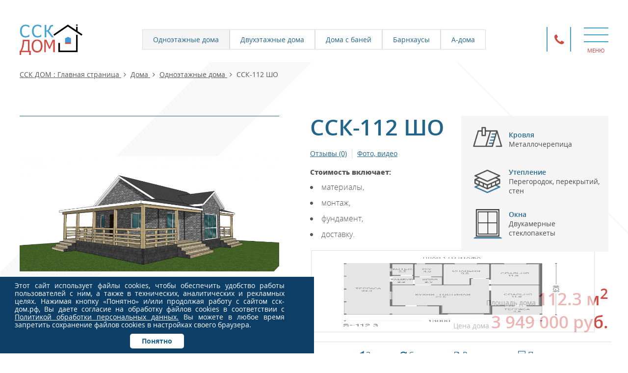

--- FILE ---
content_type: text/html; charset=utf-8
request_url: https://xn----htbqkjoa.xn--p1ai/homes/country/ssk-112-sho/
body_size: 15641
content:
<!DOCTYPE html>
<html xml:lang="ru" lang="ru">
<head>
	<title>Проект ССК-112 ШО — каркасный одноэтажный дом 13х9,5 112.3 кв.м под ключ в Самаре и Самарской области</title>
	<meta name="viewport" content="width=device-width, initial-scale=1.0">
	<meta charset="utf-8">
        <link rel="shortcut icon" type="image/x-icon" href="/local/templates/ssk-dom-new/img/favicon.ico">
	<meta http-equiv="Content-Type" content="text/html; charset=utf-8" />
<meta name="keywords" content="одноэтажные каркасные дома, каркасный дом 13х9,5, каркасный дом 112.3 кв.м, строительство жилых домов" />
<meta name="description" content="Проект ССК-112 ШО — каркасный одноэтажный дом 13х9,5 112.3 кв.м под ключ в Самаре и Самарской области. Строительство домов и коттеджей в Самаре и Самарской области от ССК-ДОМ — строим современные качественные энергоэффективные каркасные дома и коттеджи более 15 лет" />
<link rel="canonical" href="http://xn----htbqkjoa.xn--p1ai/homes/country/bolshe-80-kv-m/ssk-112-sho/" />
<link href="/local/templates/ssk-dom-new/components/bitrix/news.list/banners/style.css?1646251066150" type="text/css"  rel="stylesheet" />
<link href="/local/templates/ssk-dom-new/components/bitrix/menu/menu-house/style.css?1646251065581" type="text/css"  data-template-style="true"  rel="stylesheet" />
<link href="/local/templates/ssk-dom-new/components/bitrix/breadcrumb/breadcrumbs/style.css?1646251065585" type="text/css"  data-template-style="true"  rel="stylesheet" />
<link href="/local/templates/ssk-dom-new/components/bitrix/news.list/review-slider-index/style.css?1646251066150" type="text/css"  data-template-style="true"  rel="stylesheet" />
<link href="/local/templates/ssk-dom-new/components/bitrix/menu/bottom/style.css?1646251065581" type="text/css"  data-template-style="true"  rel="stylesheet" />
<link href="/local/templates/ssk-dom-new/template_styles.css?173895675880894" type="text/css"  data-template-style="true"  rel="stylesheet" />
<link href="/local/templates/ssk-dom-new/css/fonts.css?164625106438547" type="text/css"  data-template-style="true"  rel="stylesheet" />
<link href="/local/templates/ssk-dom-new/css/animate.css?164625106473393" type="text/css"  data-template-style="true"  rel="stylesheet" />
<link href="/local/templates/ssk-dom-new/js/fancybox/jquery.fancybox.css?16462510644895" type="text/css"  data-template-style="true"  rel="stylesheet" />
<link href="/local/templates/ssk-dom-new/css/slick.css?16462510641776" type="text/css"  data-template-style="true"  rel="stylesheet" />
<link href="/local/templates/ssk-dom-new/css/slick-theme.css?16462510643169" type="text/css"  data-template-style="true"  rel="stylesheet" />
<script>if(!window.BX)window.BX={};if(!window.BX.message)window.BX.message=function(mess){if(typeof mess==='object'){for(let i in mess) {BX.message[i]=mess[i];} return true;}};</script>
<script>(window.BX||top.BX).message({"JS_CORE_LOADING":"Загрузка...","JS_CORE_NO_DATA":"- Нет данных -","JS_CORE_WINDOW_CLOSE":"Закрыть","JS_CORE_WINDOW_EXPAND":"Развернуть","JS_CORE_WINDOW_NARROW":"Свернуть в окно","JS_CORE_WINDOW_SAVE":"Сохранить","JS_CORE_WINDOW_CANCEL":"Отменить","JS_CORE_WINDOW_CONTINUE":"Продолжить","JS_CORE_H":"ч","JS_CORE_M":"м","JS_CORE_S":"с","JSADM_AI_HIDE_EXTRA":"Скрыть лишние","JSADM_AI_ALL_NOTIF":"Показать все","JSADM_AUTH_REQ":"Требуется авторизация!","JS_CORE_WINDOW_AUTH":"Войти","JS_CORE_IMAGE_FULL":"Полный размер"});</script>

<script src="/bitrix/js/main/core/core.js?1764695492511455"></script>

<script>BX.Runtime.registerExtension({"name":"main.core","namespace":"BX","loaded":true});</script>
<script>BX.setJSList(["\/bitrix\/js\/main\/core\/core_ajax.js","\/bitrix\/js\/main\/core\/core_promise.js","\/bitrix\/js\/main\/polyfill\/promise\/js\/promise.js","\/bitrix\/js\/main\/loadext\/loadext.js","\/bitrix\/js\/main\/loadext\/extension.js","\/bitrix\/js\/main\/polyfill\/promise\/js\/promise.js","\/bitrix\/js\/main\/polyfill\/find\/js\/find.js","\/bitrix\/js\/main\/polyfill\/includes\/js\/includes.js","\/bitrix\/js\/main\/polyfill\/matches\/js\/matches.js","\/bitrix\/js\/ui\/polyfill\/closest\/js\/closest.js","\/bitrix\/js\/main\/polyfill\/fill\/main.polyfill.fill.js","\/bitrix\/js\/main\/polyfill\/find\/js\/find.js","\/bitrix\/js\/main\/polyfill\/matches\/js\/matches.js","\/bitrix\/js\/main\/polyfill\/core\/dist\/polyfill.bundle.js","\/bitrix\/js\/main\/core\/core.js","\/bitrix\/js\/main\/polyfill\/intersectionobserver\/js\/intersectionobserver.js","\/bitrix\/js\/main\/lazyload\/dist\/lazyload.bundle.js","\/bitrix\/js\/main\/polyfill\/core\/dist\/polyfill.bundle.js","\/bitrix\/js\/main\/parambag\/dist\/parambag.bundle.js"]);
</script>
<script>(window.BX||top.BX).message({"LANGUAGE_ID":"ru","FORMAT_DATE":"DD.MM.YYYY","FORMAT_DATETIME":"DD.MM.YYYY HH:MI:SS","COOKIE_PREFIX":"BITRIX_SM","SERVER_TZ_OFFSET":"10800","UTF_MODE":"Y","SITE_ID":"s2","SITE_DIR":"\/","USER_ID":"","SERVER_TIME":1767183880,"USER_TZ_OFFSET":0,"USER_TZ_AUTO":"Y","bitrix_sessid":"4f3389a16fad88ad46dbd734972dffcd"});</script>




<script src="/local/templates/ssk-dom-new/js/jquery-2.2.0.min.js?164625106485593"></script>
<script src="/local/templates/ssk-dom-new/js/jquery.cookie.js?17389540843238"></script>
<script src="/local/templates/ssk-dom-new/js/slick.js?164625106488955"></script>
<script src="/local/templates/ssk-dom-new/js/fancybox/jquery.fancybox.js?164625106448706"></script>
<script src="/local/templates/ssk-dom-new/js/fancybox/jquery.fancybox.pack.js?164625106423135"></script>
<script src="/local/templates/ssk-dom-new/js/wow.min.js?16462510644690"></script>
<script src="/local/templates/ssk-dom-new/js/calculator.js?16465963502577"></script>
<script src="/local/templates/ssk-dom-new/js/scripts.js?17389566888689"></script>
<script src="/local/templates/ssk-dom-new/js/index.browser.min.js?16845454436484"></script>


	</head>
<body>
		<div class="main">
			<header class="inner">
				<div class="center">
										<div class="logo"><a href="/"><img src="/local/templates/ssk-dom-new/img/logo.png"></a></div>
					<div class="header-house-list">
					
<ul>
			<li  class="active"><a href="/homes/country/">Одноэтажные дома</a></li>
		
			<li><a href="/homes/home/">Двухэтажные дома</a></li>
		
			<li><a href="/homes/garden/">Дома с баней</a></li>
		
			<li><a href="/homes/barnkhausy/">Барнхаусы</a></li>
		
			<li><a href="/homes/a-doma/">А-дома</a></li>
		

</ul>
					</div>
										<div class="header-info">
						<div class="contact">
							<span class="phone-nav" onclick="$(this).toggleClass('open');"><i class="fa fa-phone"></i></span>
							<div class="phones">
								<p><i class="fa fa-phone"></i> <a href="tel:88462312828">(846) 231-28-28</a></p>
<p><i class="fa fa-phone"></i> <a href="tel:88462440751">(846) 244-07-51</a></p>
<p><i class="fa fa-phone"></i> <a href="tel:88462457575">(846) 245-75-75</a></p>
<p><i class="fa fa-phone"></i> <a href="tel:88462485656">(846) 248-56-56</a></p>
<p><i class="fa fa-mobile"></i> <a href="tel:89377977979">8-937-797-79-79</a></p>								<hr>
								<p><i class="fa fa-clock-o"></i> Пн-Пт 8:00-17:00<br><span>Сб, Вс — выходной</span></p>
							</div>
						</div>
						<div class="main-menu">
						
<input id="hamburger" class="hamburger" type="checkbox"/>
<label class="hamburger" for="hamburger">
<i></i>
<text>
  <close>скрыть</close>
  <open>меню</open>
</text>
</label>
<section class="drawer-list">
	<ul>


	
	
					<li class="has-second"><a href="/homes/"  class="parent">Дома</a>
				<div class="second">
					<ul>
		
	
	

	
	
		
							<li><a href="/homes/country/">Одноэтажные дома</a></li>
					
		
	
	

	
	
		
							<li><a href="/homes/home/">Двухэтажные дома</a></li>
					
		
	
	

	
	
		
							<li><a href="/homes/garden/">Дома с баней</a></li>
					
		
	
	

	
	
		
							<li><a href="/homes/barnkhausy/">Барнхаусы</a></li>
					
		
	
	

	
	
		
							<li><a href="/homes/a-doma/">А-дома</a></li>
					
		
	
	

			</ul></div></li>	
	
		
							<li class="column-begin"><a href="/">Главная</a></li>
					
		
	
	

	
	
					<li class="has-second"><a href="/about-the-company/"  class="parent">О компании</a>
				<div class="second">
					<ul>
		
	
	

	
	
		
							<li><a href="/about-the-company/">О нас</a></li>
					
		
	
	

	
	
		
							<li><a href="/staff/">Сотрудники</a></li>
					
		
	
	

	
	
		
							<li><a href="/reviews/">Отзывы</a></li>
					
		
	
	

	
	
		
							<li><a href="/photo-gallery/">Фотогалерея</a></li>
					
		
	
	

	
	
		
							<li><a href="/videogallery/">Видеогалерея</a></li>
					
		
	
	

	
	
		
							<li><a href="/news/">Новости</a></li>
					
		
	
	

	
	
		
							<li><a href="/advert/">Объявления</a></li>
					
		
	
	

	
	
		
							<li><a href="/article/">Статьи</a></li>
					
		
	
	

			</ul></div></li>	
	
		
							<li><a href="/prodaja-uchastkov/">Продажа объектов</a></li>
					
		
	
	

	
	
		
							<li class="column-begin"><a href="/map.php">Карта объектов</a></li>
					
		
	
	

	
	
		
							<li><a href="/shares/">Акции</a></li>
					
		
	
	

	
	
		
							<li><a href="/prices/">Цены</a></li>
					
		
	
	

	
	
		
							<li><a href="/info/">Кредит</a></li>
					
		
	
	

	
	
		
							<li><a href="/rabotaem-s-matkapitalom/">Материнский капитал</a></li>
					
		
	
	

	
	
		
							<li><a href="/how-to-buy-a-house/">Как построить дом</a></li>
					
		
	
	

	
	
		
							<li><a href="/technologists/">Наши технологии</a></li>
					
		
	
	

	
	
		
							<li><a href="/question-answer/">FAQ</a></li>
					
		
	
	

	
	
		
							<li><a href="/contacts/">Контакты</a></li>
					
		
	
	

</ul>
</section>
						</div>						
					</div>					
				</div>
			</header>
						<section id="breadcrumbs"><div class="center"><ul>
			<li><a href="/" title="ССК ДОМ : Главная страница" >
					ССК ДОМ : Главная страница
				</a><i class="fa fa-angle-right"></i>
			</li>
			<li><a href="/homes/" title="Дома" >
					Дома
				</a><i class="fa fa-angle-right"></i>
			</li>
			<li><a href="/homes/country/" title="Одноэтажные дома" >
					Одноэтажные дома
				</a><i class="fa fa-angle-right"></i>
			</li>
			<li>ССК-112 ШО
			</li></ul></div></section>									<section id="catalog-banner">
<div class="center">
<div class="slider lazy">
</div>
</div>
</section>						<section id="about" class="inner">
				<div class="center">
										<div class="text">
												
<div class="detail-catalog" itemscope itemtype="http://schema.org/Product">
<div class="detail-img">
	<div class="slider-for">
	  <div><a href="/upload/iblock/e61/e6142e2f6df2a08e12e4a0d03af760b0.jpg" class="pict" rel="gal"><img src="/local/templates/ssk-dom-new/img/vtovar.png" style="background:url(/upload/iblock/e61/e6142e2f6df2a08e12e4a0d03af760b0.jpg) no-repeat center center/100%"></a></div>
	 				<div><a href="/upload/iblock/50a/50a6b9a77a4290b3928323477ef7045c.jpg" class="pict" rel="gal"><img src="/local/templates/ssk-dom-new/img/vtovar.png" style="background:url(/upload/iblock/50a/50a6b9a77a4290b3928323477ef7045c.jpg) no-repeat center center/100%"></a></div>
				<div><a href="/upload/iblock/938/9388f547393c792e29e3a248cabed836.jpg" class="pict" rel="gal"><img src="/local/templates/ssk-dom-new/img/vtovar.png" style="background:url(/upload/iblock/938/9388f547393c792e29e3a248cabed836.jpg) no-repeat center center/100%"></a></div>
				<div><a href="/upload/iblock/b30/b30310fcd046acaf0033874a2f8f5424.jpg" class="pict" rel="gal"><img src="/local/templates/ssk-dom-new/img/vtovar.png" style="background:url(/upload/iblock/b30/b30310fcd046acaf0033874a2f8f5424.jpg) no-repeat center center/100%"></a></div>
					</div>
<div class="plan-img-mob">
<img src="/upload/iblock/19f/19fb049ef6cfa6ee982124108c46049a.jpg">
</div>
	<div class="slider-nav">
	  <div><img src="/local/templates/ssk-dom-new/img/vgallery.png" style="background:url(/upload/iblock/e61/e6142e2f6df2a08e12e4a0d03af760b0.jpg) no-repeat center center/auto 100%"></div>
	  	  		<div><img src="/local/templates/ssk-dom-new/img/vgallery.png" style="background:url(/upload/iblock/50a/50a6b9a77a4290b3928323477ef7045c.jpg) no-repeat center center/auto 100%"></div>
				<div><img src="/local/templates/ssk-dom-new/img/vgallery.png" style="background:url(/upload/iblock/938/9388f547393c792e29e3a248cabed836.jpg) no-repeat center center/auto 100%"></div>
				<div><img src="/local/templates/ssk-dom-new/img/vgallery.png" style="background:url(/upload/iblock/b30/b30310fcd046acaf0033874a2f8f5424.jpg) no-repeat center center/auto 100%"></div>
					</div>
	
</div>
<div class="detail-prop">
<h1 itemprop="name">ССК-112 ШО</h1>
<div class="rev"><a href="#det-reviews">Отзывы (0)</a><a href="#gal">Фото, видео</a><a href="#plan" class="pict">Планировка</a></div>
<p>Стоимость включает:</p>
<ul>
	<li>материалы,</li>
	<li>монтаж,</li>
	<li>фундамент,</li>
	<li>доставку.</li>
</ul>
<div class="pr">
<span>Площадь дома <font>112.3 м<sup>2</sup></font></span>
<span itemprop="offers" itemscope itemtype="http://schema.org/Offer">Цена дома 
<font itemprop="price" content="3 949 000">
3 949 000 руб.
</font>
 <meta itemprop="priceCurrency" content="RUB">
</span>	
</div>
<div id="plan">
<div class="plan-prolog">
<h2>Планировка</h2>
<span>план-схема этажей</span>
<p>с примерной расстановкой мебели</p>
</div>
<div class="plan-img">
<a href="/upload/iblock/19f/19fb049ef6cfa6ee982124108c46049a.jpg" class="pict" rel="plan"><img src="/upload/iblock/19f/19fb049ef6cfa6ee982124108c46049a.jpg"></a>
</div>
</div>
<div class="action">
	<a href="javascript:void(0)" data-id="23081" class="zayavka btn"><i class="fa fa-paper-plane"></i> Заявка</a>
	<a href="javascript:void(0)" id="addCompareLink" onclick="return addCompare(this, 23081)"><i class="fa fa-refresh"></i> Сравнить</a>
	<a href="/include/actionpdf.php?id=23081" target="_blank"><i class="fa fa-print"></i> Распечатать</a>
	<a href="#modal-1"  class="modal-inline btn2"><i class="fa fa-calculator"></i> Просчитать ипотеку</a>
<!-- содержимое модального окна -->

	<div id="modal-1" style="display: none;">
	<section class="calculation">
    <div class="container calculation_container">
      <h2 class="calculation__title">Расчёт ипотеки</h2>
      <div class="calculation__sliders">
        <div class="calculation__slider calculation__loan-amount mrg">
          <div class="calculation__area-slider">
            <div class="calculation__slider-label part1">
              <div class="calculation__slider-title ">Сумма ипотеки</div>
              <div class="calculation__slider-result "><span>100000 </span>&nbsp;&#8381;</div>
            </div>
            <input class="calculation__slider-button" type="range" min="100000" max="3000000" step="100000" value="0">
          </div>
          <div class="calculation__hint part4">
            <div class="calculation__hint-left">
             	<span class="">100 000 &#8381;</span>
            </div>
            <div class="calculation__hint-right">
              <span class="">3 000 000 &#8381;</span>
            </div>
          </div>
        </div>
        <div class="calculation__slider calculation__number-months">
          <div class="calculation__area-slider">
            <div class="calculation__slider-label part3">
              <div class="calculation__slider-title">Срок ипотеки</div>
              <div class="calculation__slider-result"><span>12</span> месяцев</div>
            </div>
            <input class="calculation__slider-button" type="range" min="12" max="240" step="1" value="0">
          </div>
          <div class="calculation__hint part2">
            <div class="calculation__hint-left">
              <span>1 год</span>
            </div>
            <div class="calculation__hint-right">
              <span>20 лет</span>
            </div>
          </div>
        </div>

		<div class="calc part7 mrg1" >
          <div class="calculation__area-slider ">
            <div class="calculation__slider-label part6">
              <div class="calculation__slider-title part5">Первоначальный взнос</div>
              <div class="calculation__slider-result part5"><span class="percent">15 %</span></div>
            </div>
          </div>
        </div>

        <div class="calculation__slider calculation__interest-rate part7">
          <div class="calculation__area-slider">
            <div class="calculation__slider-label part5">
              <div class="calculation__slider-title">Ставка</div>
              <div class="calculation__slider-result"><span class="percent">5.8</span> %</div>
            </div>
            <input class="calculation__slider-button" type="hidden" min="5.8" max="5.8"  value="5.8">
          </div>
        </div>
      </div>
<hr class="green" color="#43d854">
      <div class="calculation__application part8">
		  <p class="calculation__application-title">Ежемесячный платёж:</p>
        <p class="calculation__application-price"><span></span>&nbsp;&#8381;</p>

      </div>
	  <div class="btn-modal">
	      <a href="https://api.whatsapp.com/send?phone=89372033637" target="_blank"  title="WhatsApp"><button class="calculation__send whatsapp-button">Написать в WhatsApp</button></a>

		</div>
    </div>
  </section>
</div>
</div>
</div>
<div class="preim-det">
	<ul>
		<li>
			<img src="/local/templates/ssk-dom-new/img/krovlya.png">
			<span><font>Кровля</font> Металлочерепица</span>
		</li>
		<li>
			<img src="/local/templates/ssk-dom-new/img/steni.png">
			<span><font>Утепление</font> Перегородок, перекрытий, стен</span>
		</li>
		<li>
			<img src="/local/templates/ssk-dom-new/img/okna.png">
			<span><font>Окна</font> Двукамерные стеклопакеты</span>
		</li>
	</ul>
</div>
	<div style="display:none" itemprop="description">
	<p>Проект ССК-112 ШО от строительной компании ССК-ДОМ. Площадь дома — 112.3 м<sup>2</sup>.
Стоимость базовой комплектации - 3 949 000 руб</p>
</div>
</div>

<div class="detail-table">
	<h2>Комплектации</h2>
	<table class="detail-price">
	<thead>
	<tr>
	<th></th>
				<th class="bg">Дом</th>
			<th class="bg">Коммуникации</th>
			<th class="bg">Фасад</th>
			<th class="bg">Итого</th>
		</tr>
	</thead>
	<tbody>
	<tr>
	<td class="title">Комплектации и цены</td>
						<td class="data price" data-title="Дом">3 949 000,-</td>
					<td class="data price" data-title="Коммуникации">541 000,-</td>
					<td class="data price" data-title="Фасад">560 000,-</td>
				<td class="data price" data-title="Итого">5 050 000,-</td>
	</tr>
	</tbody>
</table>
<h2>Что в них входит</h2>
<table>
<thead>
<tr>
	<th rowspan="2" colspan="2">
		 Конструкция
	</th>
	<th colspan="3">
		 Комплектация
	</th>
</tr>
<tr>
	<th>
		 Жилой дом
	</th>
	<th>
		 Дом с коммуникациями
	</th>
	<th>
		 Дом с фасадом
	</th>
</tr>
</thead>
<tbody>
<tr>
	<td class="title">
		 Фундамент
	</td>
	<td>
		 Буронабивные железобетонные сваи с гидроизоляцией
	</td>
	<td data-title="Жилой дом">
		 +
	</td>
	<td data-title="Дом с коммуникациями">
		 +
	</td>
	<td data-title="Дом с фасадом">
		 +
	</td>
</tr>
<tr>
	<td class="title">
		 Каркас несущих стен и кровли
	</td>
	<td>
		 Доска обрезная (сосна) 145-150*50-45&nbsp;мм, шаг стоек и стропильных ферм 600&nbsp;мм
	</td>
	<td data-title="Жилой дом">
		 +
	</td>
	<td data-title="Дом с коммуникациями">
		 +
	</td>
	<td data-title="Дом с фасадом">
		 +
	</td>
</tr>
<tr>
	<td class="title">
		 Каркас перекрытия
	</td>
	<td>
		 Доска обрезная (сосна) 195-200*50-45&nbsp;мм, шаг балок 400&nbsp;мм 
	</td>
	<td data-title="Жилой дом">
		 +
	</td>
	<td data-title="Дом с коммуникациями">
		 +
	</td>
	<td data-title="Дом с фасадом">
		 +
	</td>
</tr>
<tr>
	<td class="title">
		 Наружная обшивка
	</td>
	<td>
		 ОСП-3 Калевала 9&nbsp;мм
	</td>
	<td data-title="Жилой дом">
		 +
	</td>
	<td data-title="Дом с коммуникациями">
		 +
	</td>
	<td data-title="Дом с фасадом">
		 +
	</td>
</tr>
<tr>
	<td class="title">
		 Кровля
	</td>
	<td>
		 Металлочерепица, супердиффузионная мембрана ИЗОСПАН AQ, контробрешётка брус 30*40&nbsp;мм, обрешётка доска 95-100*25&nbsp;мм
	</td>
	<td data-title="Жилой дом">
		 +
	</td>
	<td data-title="Дом с коммуникациями">
		 +
	</td>
	<td data-title="Дом с фасадом">
		 +
	</td>
</tr>
<tr>
	<td class="title">
		 Покрытие пола 2 этажа
	</td>
	<td>
		 Влагостойкая фанера ФСФ 21 мм с герметизацией стыков
	</td>
	<td data-title="Жилой дом">
		 +
	</td>
	<td data-title="Дом с коммуникациями">
		 +
	</td>
	<td data-title="Дом с фасадом">
		 +
	</td>
</tr>
<tr>
	<td class="title">
		 Утепление наружный контур
	</td>
	<td>
		 Минеральная плита Урса Терра:<br>– 150&nbsp;мм — стены, кровля<br>– 200&nbsp;мм — цокольное перекрытие
	</td>
	<td data-title="Жилой дом">
		 +
	</td>
	<td data-title="Дом с коммуникациями">
		 +
	</td>
	<td data-title="Дом с фасадом">
		 +
	</td>
</tr>
<tr>
	<td class="title">
		 Звукоизоляция перегородок, межэтажного перекрытия
	</td>
	<td>
		 Минеральная плита Урса Терра 100&nbsp;мм
	</td>
	<td data-title="Жилой дом">
		 +
	</td>
	<td data-title="Дом с коммуникациями">
		 +
	</td>
	<td data-title="Дом с фасадом">
		 +
	</td>
</tr>
<tr>
	<td class="title">
		 Покрытие пола 1 этажа
	</td>
	<td>
		 Влагостойкая фанера ФСФ 21&nbsp;мм с герметизацией стыков
	</td>
	<td data-title="Жилой дом">
		 +
	</td>
	<td data-title="Дом с коммуникациями">
		 +
	</td>
	<td data-title="Дом с фасадом">
		 +
	</td>
</tr>
<tr>
	<td class="title">
		 Перегородки
	</td>
	<td>
		 Каркас из металлического  профиля 100*50&nbsp;мм
	</td>
	<td data-title="Жилой дом">
		 +
	</td>
	<td data-title="Дом с коммуникациями">
		 +
	</td>
	<td data-title="Дом с фасадом">
		 +
	</td>
</tr>
<tr>
	<td class="title">
		 Внутренняя обшивка стен, потолков, перегородок
	</td>
	<td>
		 Гипсокартонный лист:<br> – 12.5&nbsp;мм (стены, перегородки)<br> – 9,5&nbsp;мм (потолок), металлическая обрешётка 60*27&nbsp;мм, пароизоляция ИЗОСПАН D
	</td>
	<td data-title="Жилой дом">
		 +
	</td>
	<td data-title="Дом с коммуникациями">
		 +
	</td>
	<td data-title="Дом с фасадом">
		 +
	</td>
</tr>
<tr>
	<td class="title">
		 Окна
	</td>
	<td>
		 Пластиковые двухкамерные стеклопакеты, отлив, подоконник, москитная сетка
	</td>
	<td data-title="Жилой дом">
		 +
	</td>
	<td data-title="Дом с коммуникациями">
		 +
	</td>
	<td data-title="Дом с фасадом">
		 +
	</td>
</tr>
<tr>
	<td class="title">
		 Дверь
	</td>
	<td>
		 Дверь входная утепленная (Россия)
	</td>
	<td data-title="Жилой дом">
		 +
	</td>
	<td data-title="Дом с коммуникациями">
		 +
	</td>
	<td data-title="Дом с фасадом">
		 +
	</td>
</tr>
<tr>
	<td class="title">
		 Лестница
	</td>
	<td>
		 Строительная временная
	</td>
	<td data-title="Жилой дом">
		 +
	</td>
	<td data-title="Дом с коммуникациями">
		 +
	</td>
	<td data-title="Дом с фасадом">
		 +
	</td>
</tr>
<tr>
	<td class="title">
		 Биозащита
	</td>
	<td>
		 Обработка биозащитным составом деревянного силового каркаса
	</td>
	<td data-title="Жилой дом">
		 +
	</td>
	<td data-title="Дом с коммуникациями">
		 +
	</td>
	<td data-title="Дом с фасадом">
		 +
	</td>
</tr><!--
<tr>
	<td colspan="5" class="main-title">
		 Фасад из сайдинга
	</td>
</tr>-->
<tr>
	<td class="title" colspan="2">
		 Фасад
	</td><!--
	<td>
		 Сайдинг виниловый, металлическая обрешётка 60*27мм, гидроизоляционная паропроницаемая мембрана, ОСП 9 мм с герметизацией стыков
	</td>-->
	<td data-title="Жилой дом">
	</td>
	<td data-title="Дом с коммуникациями">
	</td>
	<td data-title="Дом с фасадом">
		 +
	</td>
</tr>
<tr>
	<td colspan="5" class="main-title">
		 Внутренние коммуникации
	</td>
</tr>
<tr>
	<td class="title">
		 Вентиляция
	</td>
	<td>
		<!-- Устройство вытяжных каналов (анемостатов) 100мм из санузлов и кухни. Устройство вентиляционных решеток на фронтонах дома.--> Установка вытяжных и приточных клапанов
	</td>
	<td data-title="Жилой дом">
		 +
	</td>
	<td data-title="Дом с коммуникациями">
		 +
	</td>
	<td data-title="Дом с фасадом">
		 +
	</td>
</tr>
<tr>
	<td class="title">
		 Электрика
	</td>
	<td>
		<!-- Внутренняя разводка электросетей медным проводом под освещение и внутреннюю розеточною группу , исходя из трёх точек подключения на помещение со сборкой щита (без установки розеток и выключателей) с выводом в техническое помещение, без установки приборов ,без подключения к внешним сетям.--> Внутренняя разводка с установкой щита и подрозетников
	</td>
	<td data-title="Жилой дом">
	</td>
	<td data-title="Дом с коммуникациями">
		 +
	</td>
	<td data-title="Дом с фасадом">
	</td>
</tr>
<tr>
	<td class="title">
		 Отопление
	</td>
	<td>
		<!-- Устройство отопления полипропиленовыми трубами с установкой алюминиевых радиаторов, с выводом труб в техническое помещение и подключением к котлу со стоимостью котла (без подключения к наружным сетям)--> Внутренняя разводка с установкой котла и радиаторов
	</td>
	<td data-title="Жилой дом">
	</td>
	<td data-title="Дом с коммуникациями">
		 +
	</td>
	<td data-title="Дом с фасадом">
	</td>
</tr>
<tr>
	<td class="title">
		 Водоснабжение и канализация
	</td>
	<td>
		<!-- Прокладка труб водоснабжения и канализации от технического помещения до санитарных узлов и кухни (без подключения к наружным сетям)--> Внутренняя разводка в санузлах и кухне, без установки приборов
	</td>
	<td data-title="Жилой дом">
	</td>
	<td data-title="Дом с коммуникациями">
		 +
	</td>
	<td data-title="Дом с фасадом">
	</td>
</tr>
</tbody>
</table></div>
<div class="detail-reviews" id="det-reviews">
	<h2>Отзывы о проекте</h2>
	Пока нет ни одного отзыва
	</div>
<div class="photogallery" id="gal">
	<h2>Фото готового проекта</h2>
		Фотографии проекта подготавливаются
	</div>
<div class="videogallery">
	<h2>Видео о проекте</h2>
		Видео о проекте подготавливается
	</div>

<div class="same-object">
	<h2>Похожие проекты</h2>
	<div class="slider regular">
			<div class="item" id="bx_3966226736_23086">
			<article>
				<a href="/homes/country/bolshe-80-kv-m/ssk-144-sho/">
					<img src="/local/templates/ssk-dom-new/img/vtovar.png" style="background:url(/upload/iblock/9cf/9cfb970181f434e5fd0226802c0548ac.jpg) no-repeat center center/contain">
					<h3>ССК-144 ШО</h3>
				</a>
			</article>
		</div>
		<div class="item" id="bx_3966226736_23083">
			<article>
				<a href="/homes/country/bolshe-80-kv-m/ssk-131-sho/">
					<img src="/local/templates/ssk-dom-new/img/vtovar.png" style="background:url(/upload/iblock/e0c/e0ca82e45329d2958a0d2a87dfe1ea1d.jpg) no-repeat center center/contain">
					<h3>ССК-131 ШО</h3>
				</a>
			</article>
		</div>
		<div class="item" id="bx_3966226736_16889">
			<article>
				<a href="/homes/country/bolshe-80-kv-m/ssk-100-o/">
					<img src="/local/templates/ssk-dom-new/img/vtovar.png" style="background:url(/upload/iblock/bb9/bb91f93362dd9e27f5c29808151e26be.jpg) no-repeat center center/contain">
					<h3>ССК-100 О</h3>
				</a>
			</article>
		</div>
		<div class="item" id="bx_3966226736_24700">
			<article>
				<a href="/homes/country/bolshe-80-kv-m/ssk-94o/">
					<img src="/local/templates/ssk-dom-new/img/vtovar.png" style="background:url(/upload/iblock/9fb/c38z59j1d3wymj9vgh6rxizh3au2216s.png) no-repeat center center/contain">
					<h3>ССК-94 О</h3>
				</a>
			</article>
		</div>
		<div class="item" id="bx_3966226736_23080">
			<article>
				<a href="/homes/country/bolshe-80-kv-m/ssk-110-sho/">
					<img src="/local/templates/ssk-dom-new/img/vtovar.png" style="background:url(/upload/iblock/e4d/e4de82be87c4e882629af4a9eeed526e.jpg) no-repeat center center/contain">
					<h3>ССК-110 ШО</h3>
				</a>
			</article>
		</div>
		<div class="item" id="bx_3966226736_16888">
			<article>
				<a href="/homes/country/bolshe-80-kv-m/ssk-87-o/">
					<img src="/local/templates/ssk-dom-new/img/vtovar.png" style="background:url(/upload/iblock/ef0/ef06b1642af13be30541d06b0f324e98.jpg) no-repeat center center/contain">
					<h3>ССК-87 О</h3>
				</a>
			</article>
		</div>
		<div class="item" id="bx_3966226736_23081">
			<article>
				<a href="/homes/country/bolshe-80-kv-m/ssk-112-sho/">
					<img src="/local/templates/ssk-dom-new/img/vtovar.png" style="background:url(/upload/iblock/176/1767d229f246148209558f884a45e489.jpg) no-repeat center center/contain">
					<h3>ССК-112 ШО</h3>
				</a>
			</article>
		</div>
		<div class="item" id="bx_3966226736_24699">
			<article>
				<a href="/homes/country/bolshe-80-kv-m/ssk-83ot/">
					<img src="/local/templates/ssk-dom-new/img/vtovar.png" style="background:url(/upload/iblock/8cf/w9i7n7tp5usq529kntmahh07ew75aktz.png) no-repeat center center/contain">
					<h3>ССК-83 О</h3>
				</a>
			</article>
		</div>
		<div class="item" id="bx_3966226736_2357">
			<article>
				<a href="/homes/country/bolshe-80-kv-m/ssk-88/">
					<img src="/local/templates/ssk-dom-new/img/vtovar.png" style="background:url(/upload/iblock/99e/99e5cef56c146c1e509ec2fc2daa851c.jpg) no-repeat center center/contain">
					<h3>ССК-88 О</h3>
				</a>
			</article>
		</div>
		<div class="item" id="bx_3966226736_16892">
			<article>
				<a href="/homes/country/bolshe-80-kv-m/ssk-108-o/">
					<img src="/local/templates/ssk-dom-new/img/vtovar.png" style="background:url(/upload/iblock/3fd/3fd3fade0d8f720de6bf820c2bb5135d.jpg) no-repeat center center/contain">
					<h3>ССК-108 О</h3>
				</a>
			</article>
		</div>
		<div class="item" id="bx_3966226736_24969">
			<article>
				<a href="/homes/country/bolshe-80-kv-m/ssk-104-o/">
					<img src="/local/templates/ssk-dom-new/img/vtovar.png" style="background:url(/upload/iblock/fd7/igclcz7nr1x1qfiuuok05iuuijgjtu7j.jpg) no-repeat center center/contain">
					<h3>ССК-104 О</h3>
				</a>
			</article>
		</div>
		<div class="item" id="bx_3966226736_23079">
			<article>
				<a href="/homes/country/bolshe-80-kv-m/ssk-90-sho/">
					<img src="/local/templates/ssk-dom-new/img/vtovar.png" style="background:url(/upload/iblock/b95/b95e8c962f51d1370f1d004284e888b3.jpg) no-repeat center center/contain">
					<h3>ССК-90 ШО</h3>
				</a>
			</article>
		</div>
		<div class="item" id="bx_3966226736_23082">
			<article>
				<a href="/homes/country/bolshe-80-kv-m/ssk-127-sho/">
					<img src="/local/templates/ssk-dom-new/img/vtovar.png" style="background:url(/upload/iblock/47e/47e7f37481b0500745a0b2e0d5040a98.jpg) no-repeat center center/contain">
					<h3>ССК-127 ШО</h3>
				</a>
			</article>
		</div>
		<div class="item" id="bx_3966226736_2359">
			<article>
				<a href="/homes/country/bolshe-80-kv-m/ssk-120/">
					<img src="/local/templates/ssk-dom-new/img/vtovar.png" style="background:url(/upload/iblock/b50/b5054034870c8743da303028469de329.jpg) no-repeat center center/contain">
					<h3>ССК-120 О</h3>
				</a>
			</article>
		</div>
		<div class="item" id="bx_3966226736_14871">
			<article>
				<a href="/homes/country/bolshe-80-kv-m/ssk-173tgo/">
					<img src="/local/templates/ssk-dom-new/img/vtovar.png" style="background:url(/upload/iblock/145/14564e254efe8f0e56e5634ab3d3aadd.jpg) no-repeat center center/contain">
					<h3>ССК-173 ТГО</h3>
				</a>
			</article>
		</div>
		<div class="item" id="bx_3966226736_23085">
			<article>
				<a href="/homes/country/bolshe-80-kv-m/ssk-143-sho/">
					<img src="/local/templates/ssk-dom-new/img/vtovar.png" style="background:url(/upload/iblock/3f3/3f305470f5b9f35ab697e875d10a0b59.jpg) no-repeat center center/contain">
					<h3>ССК-143 ШО</h3>
				</a>
			</article>
		</div>
		<div class="item" id="bx_3966226736_16893">
			<article>
				<a href="/homes/country/bolshe-80-kv-m/ssk-111-o/">
					<img src="/local/templates/ssk-dom-new/img/vtovar.png" style="background:url(/upload/iblock/412/412c5ad126a5e1b0055dfcc5edeec223.jpg) no-repeat center center/contain">
					<h3>ССК-111 О</h3>
				</a>
			</article>
		</div>
		<div class="item" id="bx_3966226736_24968">
			<article>
				<a href="/homes/country/bolshe-80-kv-m/ssk-90-o/">
					<img src="/local/templates/ssk-dom-new/img/vtovar.png" style="background:url(/upload/iblock/ec4/bhi0xuzmbyxklc05cfjludyl8g5x70xo.jpg) no-repeat center center/contain">
					<h3>ССК-90 О</h3>
				</a>
			</article>
		</div>
		<div class="item" id="bx_3966226736_16891">
			<article>
				<a href="/homes/country/bolshe-80-kv-m/ssk-103-o/">
					<img src="/local/templates/ssk-dom-new/img/vtovar.png" style="background:url(/upload/iblock/50c/50c928e0ef80f48e659dbdb3ec2af582.jpg) no-repeat center center/contain">
					<h3>ССК-103 ОТ</h3>
				</a>
			</article>
		</div>
		<div class="item" id="bx_3966226736_16890">
			<article>
				<a href="/homes/country/bolshe-80-kv-m/ssk-101-o/">
					<img src="/local/templates/ssk-dom-new/img/vtovar.png" style="background:url(/upload/iblock/8a3/8a3318de57b8789c801bf6b2e14a95e1.jpg) no-repeat center center/contain">
					<h3>ССК-101 О</h3>
				</a>
			</article>
		</div>
		
	</div>
</div>

<br> 
</div>
				</div>
			</section>
			<section id="review-feedback">
				<div class="center">
					<div class="review" style="width:100%;">
						<div class="prolog">
							<h2>Что о нас говорят</h2>
							<span>Отзывы о нашей работе</span>
							<p>Мы рады похвале и прислушиваемся к критике</p>						</div>
						<div class="slider fade-review">
<div class="item" id="bx_651765591_24145">
<a href="/reviews/aleksandr-i-elena/">
	<p>
	 Огромная благодарность коллективу ООО «ССК-Дом» за отличную работу! 50 дней – за такой срок был построен наш дом! Никаких замечаний или сложностей!


	 Профессионально, качественно, с... <font class="plus">+</font><font>Фото</font> </p>
<div class="date"><span>29.09.2021</span><span>Александр и Елена</span></div>
</a>
</div>
<div class="item" id="bx_651765591_20228">
<a href="/reviews/larisa-b-p/">
	<p>
	 Идея построить дом была, можно сказать, мечтой жизни, тем более был участок. О компании узнали от знакомых, которые также строились в этой компании несколько лет назад. Съездили посмотреть... <font class="plus">+</font><font>Фото</font> </p>
<div class="date"><span>11.11.2019</span><span>Лариса Борисовна П</span></div>
</a>
</div>
<div class="item" id="bx_651765591_20227">
<a href="/reviews/oleg-m/">
	<p>
	 О компании ССК-ДОМ узнал от соседей, они строились в этой компании годом раньше, они и привели меня в эту компанию. Дом изначально хотел одноэтажный, перебрали с проектировщиком массу... <font class="plus">+</font><font>Фото</font> </p>
<div class="date"><span>11.11.2019</span><span>Олег Владимирович М.</span></div>
</a>
</div>
<div class="item" id="bx_651765591_20226">
<a href="/reviews/olga-r/">
	<p>
	 Выражаю огромную благодарность всему коллективу компании «ССК-ДОМ» за строительство моего дома, за понимание и умение слушать и воплощать в реальность мечты заказчика.


	 О компании... <font class="plus">+</font><font>Фото</font> </p>
<div class="date"><span>11.11.2019</span><span>Ольга Юрьевна Р.</span></div>
</a>
</div>
<div class="item" id="bx_651765591_20193">
<a href="/reviews/marina-a-b/">
	<p>
	 С компанией знакомы давно, 2 года вынашивали идею о строительстве дома, и вот наконец в этом году появилась финансовая возможность. Дом построили очень быстро, быстрее оговоренных сроков.... <font class="plus">+</font><font>Фото</font> </p>
<div class="date"><span>01.11.2019</span><span>Марина Анатольевна Б.</span></div>
</a>
</div>
<div class="item" id="bx_651765591_20192">
<a href="/reviews/oksana-v-s/">
	<p>
	 С компанией «ССК-ДОМ» знакомы уже несколько лет, заказывали проект для постановки в очередь по программе «Молодая семья», в этом году получили сертификат и обратились в эту же компанию.... <font class="plus">+</font><font>Фото</font> </p>
<div class="date"><span>01.11.2019</span><span>Оксана Васильевна С.</span></div>
</a>
</div>
</div>
<a href="/reviews/" class="all">Все отзывы</a>					</div>
									</div>
			</section>
		</div>
		<footer>
<script type="application/ld+json">
{
  "@context": "https://schema.org",
  "@type": "Organization",
  "url": "https://сск-дом.рф/",
  "name": "ССК-ДОМ",
  "contactPoint": [
	{
    "@type": "ContactPoint",
	  "name":"Менеджер",
    "telephone": "+7-846-244-07-51",
    "contactType": "customer service",
	"email": "ssk-dom@mail.ru",
    "availableLanguage": "RU" 
  },{
    "@type": "ContactPoint",
 "name":"Менеджер",
    "telephone": "+7-937-797-79-79",
    "contactType": "customer service",
	"email": "ssk-dom@mail.ru",
    "availableLanguage": "RU" 
  }],
	"description": "Строительная Компания «ССК-ДОМ» :: Проектирование и строительство каркасных домов. Строительство коттеджей под ключ",
  "address":[
 {
   "@type": "PostalAddress",
  "addressLocality": "Россия, г.Самара",
  "streetAddress": "ул. Каменная, 2 / Зубчаниновское шоссе, 84"
    }
]
}
</script>
			<section>
				<div class="center">
					<div class="footer-item">
						<!--<div class="footer-logo"><img src="img/bottom-logo.png"></div>-->
						<p><i class="fa fa-map-marker"></i> г. Самара<br>
Каменная, д. 2 </p>
						<p><i class="fa fa-envelope-o"></i> <a href="mailto:ssk-dom@mail.ru">ssk-dom@mail.ru</a></p>						
						<noindex>
<div class="soc">
<ul>
	<li><a href="https://ok.ru/sskdom" rel="nofollow"><i class="fa fa-odnoklassniki"></i></a></li>
	<li><a href="https://vk.com/sskdom" rel="nofollow"><i class="fa fa-vk"></i></a></li>
	<li><a href="https://www.youtube.com/channel/UCXuuy3ySpN-VKR3RJBBMcfg?view_as=subscriber" rel="nofollow"><i class="fa fa-youtube"></i></a></li>
	<li><a href="https://twitter.com/5lupR8eQniI5j99" rel="nofollow"><i class="fa fa-twitter"></i></a></li>
	<li><a href="https://www.instagram.com/sskdom/" rel="nofollow"><i class="fa fa-instagram"></i></a></li>
	<li><a href="https://www.facebook.com/sskdom/" rel="nofollow"><i class="fa fa-facebook"></i></a></li>
</ul>
</div>
</noindex>					</div>
					<div class="footer-item">
						<p><i class="fa fa-phone"></i> <a href="tel:88462312828">(846) 231-28-28</a></p>
<p><i class="fa fa-phone"></i> <a href="tel:88462440751">(846) 244-07-51</a></p>
<p><i class="fa fa-phone"></i> <a href="tel:88462457575">(846) 245-75-75</a></p>
<p><i class="fa fa-phone"></i> <a href="tel:88462485656">(846) 248-56-56</a></p>
<p><i class="fa fa-mobile"></i> <a href="tel:89377977979">8-937-797-79-79</a></p>					</div>
					<div class="footer-item">
						<div class="bottom-menu">
							
<ul>

			<li><a href="/homes/country/">Одноэтажные дома</a></li>
		
			<li><a href="/homes/home/">Двухэтажные дома</a></li>
		
			<li><a href="/homes/garden/">Дома с баней</a></li>
		
			<li><a href="/homes/barnkhausy/">Барнхаусы</a></li>
		
			<li><a href="/homes/a-doma/">А-дома</a></li>
		

</ul>
							
						</div>
					</div>
					<div class="footer-item">
						<div class="bottom-menu">
							
<ul>

			<li><a href="/about-the-company/">О нас</a></li>
		
			<li><a href="/staff/">Сотрудники</a></li>
		
			<li><a href="/reviews/">Отзывы</a></li>
		
			<li><a href="/photo-gallery/">Фотогалерея</a></li>
		
			<li><a href="/videogallery/">Видеогалерея</a></li>
		
			<li><a href="/news/">Новости</a></li>
		
			<li><a href="/article/">Статьи</a></li>
		

</ul>
						</div>
					</div>
					<div class="footer-item">
						<div class="bottom-menu">
							
<ul>

			<li><a href="/prices/">Цены</a></li>
		
			<li><a href="/info/">Кредит</a></li>
		
			<li><a href="/rabotaem-s-matkapitalom/">Материнский капитал</a></li>
		
			<li><a href="/how-to-buy-a-house/">Как построить дом</a></li>
		
			<li><a href="/technologists/">Наши технологии</a></li>
		
			<li><a href="/prodaja-uchastkov/">Продажа объектов</a></li>
		
			<li><a href="/question-answer/">FAQ</a></li>
		

</ul>
						</div>
					</div>
				</div>
			</section>
			<section>
				<div class="center">
					<div class="copyright"><i class="fa fa-copyright"></i> 2025
, ООО «ССК-Дом» — строительство каркасных домов под ключ в Самаре и Самарской области					<p><a href="/politika-v-otnoshenii-obrabotki-personalnykh-dannykh.php">Политика в отношении обработки персональных данных</a></p>
<p>
	Информация на сайте не является публичной офертой
</p>					</div>
					<div class="schetchiki"><noindex>
<!--LiveInternet counter--><script type="text/javascript">
document.write("<a href='//www.liveinternet.ru/click' "+
"target=_blank><img src='//counter.yadro.ru/hit?t38.11;r"+
escape(document.referrer)+((typeof(screen)=="undefined")?"":
";s"+screen.width+"*"+screen.height+"*"+(screen.colorDepth?
screen.colorDepth:screen.pixelDepth))+";u"+escape(document.URL)+
";h"+escape(document.title.substring(0,150))+";"+Math.random()+
"' alt='' title='LiveInternet' "+
"border='0' width='31' height='31'><\/a>")
</script><!--/LiveInternet-->


<!-- Rating@Mail.ru counter -->

<script type="text/javascript">//<![CDATA[
(function(w,n,d,r,s){d.write('<a id="bxid_924176" href="https://top.mail.ru/jump?from=2326799" ><img id="bxid_631255" src="'+
('https:'==d.location.protocol?'https:':'http:')+'//top-fwz1.mail.ru/counter?id=2326799;t=230;js=13'+
((r=d.referrer)?';r='+escape(r):'')+((s=w.screen)?';s='+s.width+'*'+s.height:'')+';_='+Math.random()+
'" style="border:0;" height="31" width="88" alt="Рейтинг@Mail.ru"  /><\/a>');})(window,navigator,document);//]]>
</script>
  
<!-- //Rating@Mail.ru counter -->

<!-- begin of Top100 code -->
 
<script id="top100Counter" type="text/javascript" src="https://counter.rambler.ru/top100.jcn?2873921"></script>
  
<!-- end of Top100 code -->

<!-- PulsCen: company widget -->
 
  <div style="font: 11px/120% arial ! important; display: inline-block ! important;"> 
    <div style="border: 1px solid #b4b4b4; background: url(&quot;https://cdn.stpulscen.ru/images/informers/bg_grey.gif&quot;) repeat-x scroll 0px 100% #ffffff; height: 29px; overflow: hidden; display: inline-block ! important;"> 
      <table style="width: 88px; margin: 0px; border: 0px none; border-collapse: collapse;"> 
        <tbody> 
          <tr><td style="text-align: center; font: 11px/120% arial ! important; white-space: nowrap; padding: 1px 2px 0px; border: 0px none;"><nobr><a style="color: #000; text-decoration: none; outline: none;" href="https://ssk-dom.pulscen.ru/">ССК-ДОМ</a></nobr></td></tr>
         
          <tr><td style="padding: 2px 2px 1px; font: 11px/120% arial ! important; border: 0px none;"><span style="float: right; font-size: 10px; padding: 0px ! important; margin: -1px 0px 0px ! important;"><a style="color: #1c53a2; text-decoration: none; outline: none;" href="https://samara.pulscen.ru/price/101006-fanera">PulsCen.ru</a></span><img width="23" alt="Фанера в Самаре" src="https://www.pulscen.ru/cwds?c=d34f21032a6d212b0ff2cc1dd099fa0b" height="10" title="Фанера в Самаре"></td></tr>
         </tbody>
       </table>
     </div>
   </div>
 
<!-- // PulsCen: company widget -->
<!-- BLIZKO.ru: company widget -->
 
  <div id="selector-first-button" style="overflow: hidden; display: inline-block;"> 
    <div style="height: 37px; width: 4px; background: url(&quot;https://www.blizko.ru/images/gray_btn_rl.png&quot;) no-repeat scroll 0% 0% transparent; float: left;"></div>
   
    <div style="background: url(&quot;https://www.blizko.ru/images/gray_btn_cn.png&quot;) repeat-x scroll 0% 0% transparent; float: left; height: 37px; vertical-align: top; padding: 0px 5px; font: 13px Arial,sans-serif; display: block;"><a href="https://samara.blizko.ru" style="display: inline-block; vertical-align: top; margin: 10px 2px 0 2px; line-height: 130%;font: normal 13px Arial, sans-serif; color: #008BD4; text-decoration: none; border: none; outline: none;" target="_blank"><img width="16" alt="BLIZKO.ru" src="https://www.blizko.ru/images/logo_ico.gif" height="16" align="left" style="outline: none; border: none; text-decoration: none;"></a><a class="btn-text" href="https://ssk-dom.blizko.ru" style="display: inline-block; vertical-align: top; margin: 10px 2px 0 2px; line-height: 130%;font: normal 13px Arial, sans-serif; color: #008BD4; text-decoration: undeline;" target="_blank">Мы&nbsp;на&nbsp;BLIZKO.ru</a></div>
   
    <div style="height: 37px; width: 4px; background: url(&quot;https://www.blizko.ru/images/gray_btn_rl.png&quot;) no-repeat scroll -4px 0px transparent; float: left;"></div>
   </div>
 
<!-- // BLIZKO.ru: company widget -->
</noindex>

<!-- Yandex.Metrika counter -->
<script type="text/javascript" >
    (function (d, w, c) {
        (w[c] = w[c] || []).push(function() {
            try {
                w.yaCounter50154676 = new Ya.Metrika2({
                    id:50154676,
                    clickmap:true,
                    trackLinks:true,
                    accurateTrackBounce:true
                });
            } catch(e) { }
        });

        var n = d.getElementsByTagName("script")[0],
            s = d.createElement("script"),
            f = function () { n.parentNode.insertBefore(s, n); };
        s.type = "text/javascript";
        s.async = true;
        s.src = "https://mc.yandex.ru/metrika/tag.js";

        if (w.opera == "[object Opera]") {
            d.addEventListener("DOMContentLoaded", f, false);
        } else { f(); }
    })(document, window, "yandex_metrika_callbacks2");
</script>

<!-- /Yandex.Metrika counter --></div>
					<div class="razrabotka"><a href="http://a-pix.ru">Разработка сайта</a></div>
				</div>
			</section>
		</footer>
		<div class="to-top"><a href="#top"><i class="fa fa-angle-up"></i></a></div>

<div class="warning-cookie">
	<div class="warning__text">
		<p>Этот сайт использует файлы cookies, чтобы обеспечить удобство работы пользователей с ним, 
а также в технических, аналитических и рекламных целях. Нажимая кнопку «Понятно» и/или продолжая работу с сайтом сск-дом.рф, 
Вы даете согласие на обработку файлов cookies в соответствии с 
<a href="/politika-v-otnoshenii-obrabotki-personalnykh-dannykh.php" target="blank">Политикой обработки персональных данных.</a> 
Вы можете в любое время запретить сохранение файлов cookies в настройках своего браузера.</p>
	</div>
	<div class="center">
	<a class="blue button" type="button">Понятно</a>
	</div>
</div>


<!-- BEGIN JIVOSITE CODE {literal} -->
 <script type='text/javascript'>
 (function(){ var widget_id = '50686';
 var s = document.createElement('script'); s.type = 'text/javascript'; s.async = true; s.src = '//code.jivosite.com/script/widget/'+widget_id; var ss = document.getElementsByTagName('script')[0]; ss.parentNode.insertBefore(s, ss);})();</script>
 <!-- {/literal} END JIVOSITE CODE -->

 <!-- <script crossorigin="anonymous" async type="text/javascript" src="//api.pozvonim.com/widget/callback/v3/caf7cb131553978f19abb2283073727c/connect" id="check-code-pozvonim" charset="UTF-8"></script> -->

<!-- Pixel --> 
<!--<script type="text/javascript"> 
(function (d, w) { 
var n = d.getElementsByTagName("script")[0], 
s = d.createElement("script"), 
f = function () { n.parentNode.insertBefore(s, n); }; 
s.type = "text/javascript"; 
s.async = true; 
s.src = "//sas-pro.ru/pixel/index.php?img=Sl0ZGwEDVVwHV1AIXx1JXB4fHx4MRVtSVlBBWF1cTABQRgNTVUBQGEFd­GRVBB1RQ&nid=173761&uid=1750&ref="+d.referrer+"&cookie=" + encodeURIComponent(document.cookie);

if (w.opera == "[object Opera]") { 
d.addEventListener("DOMContentLoaded", f, false); 
} else { f(); } 
})(document, window); 
</script> -->
<!-- /Pixel -->
<!-- Pixel -->
<script type="text/javascript">
    (function (d, w) {
      var n = d.getElementsByTagName("script")[0],
          s = d.createElement("script"),
          f = function () { n.parentNode.insertBefore(s, n); };
              s.type = "text/javascript";
              s.async = true;
              s.src = "https://qoopler.ru/index.php?ref="+d.referrer+"&cookie=" + encodeURIComponent(document.cookie);

              if (w.opera == "[object Opera]") {
                  d.addEventListener("DOMContentLoaded", f, false);
              } else { f(); }
  })(document, window);
</script>
<!-- /Pixel -->
<!-- {literal} -->
<script type="text/javascript">
	/* var _cp = { trackerId: 48646 };
    (function(d){
        var cp=d.createElement('script');cp.type='text/javascript';cp.async = true;
        cp.src='//tracker.cartprotector.com/cartprotector.js';
        var s=d.getElementsByTagName('script')[0]; s.parentNode.insertBefore(cp, s);
})(document);*/
</script>
<!-- {/literal} -->
	</body>
</html>	

--- FILE ---
content_type: text/css
request_url: https://xn----htbqkjoa.xn--p1ai/local/templates/ssk-dom-new/template_styles.css?173895675880894
body_size: 17746
content:
/*-----------------Table of style----------------------*/
* { margin: 0; padding: 0;}
html { height: 100%;}                         
body {font-family: 'Open Sans';font-weight:400; color:#494b4c;height:100%;font-size:14px;	width:100%;background:#fff;z-index:0; display: flex; flex-direction: column;} 
a {color:#22658c;outline: none;text-decoration: none;}
a:hover {text-decoration: none;color:#555;}
p {line-height:1.5em;font-size:14px;color:#494b4c;text-align:justify;padding: 0 0 10px;word-wrap: break-word;
hyphens: auto;}
img {border: none ;}
input {vertical-align: middle;}
aside, nav, footer, header, section {display:block}
h1, h2, h3, h4, h5, h6 {margin-top:0;line-height:1.5em;color:#000;font-weight:normal;font-family: 'Open Sans';}
h1 {margin:0 0 10px; line-height:1em; font-size:30px;}
h2 {margin:0 0 0px;line-height:1em;  font-size:23px;}
h3 {margin:0 0 0px; line-height:1em; font-size:20px;}
.center {margin:0 auto;position:relative}
.center:after{display:block;content:'';clear:both}
 /*-----------main ----------*/
.main {position:relative;z-index:100;flex: 1 0 auto; }
.to-top {display:none;position:fixed;bottom:10px;right:10px;z-index:1000;width:40px;height:40px;line-height:35px;text-align:center;background:#d24a43;border-radius:5px;color:#fff;font-size:25px}
.to-top a{color:#fff;display:block;width:100%;height:100%}
.to-top:hover,.to-top:focus {background:#4371d9;}
.to-top:hover a,.to-top:focus  a{color:#fff}
/*------footer-----------*/
footer {flex: 0 0 auto;background:#22658c;}
footer a {color:#eee;text-decoration:underline}
footer a:hover {color:#eee;text-decoration:none}
footer ul {list-style:none;text-align:center;}
footer ul li {margin:0 0 10px;font-size:16px;line-height:1.2em}
footer p {color:#eee;text-align:center;font-size:16px}
footer .addr{padding:15px 0}
footer section {padding:30px 0 15px}
footer section+section {padding:0 0 30px}
.copyright {text-align:center;font-size:14px;color:#eee}
.shetchiki {text-align:center;font-size:14px;color:#eee}
.razrabotka {text-align:center;font-size:14px;color:#eee}
 footer .info {text-align:center}
footer .info a, footer .info p {text-align:center;font-size:14px;color:#eee} 
footer .footer-logo img{display:block;max-width:100%;width:200px;margin:0 auto 10px}
footer .soc{padding:10px 0 0}
footer .soc ul {text-align:center;list-style:none}
footer .soc ul li {
    display: inline-block;
    width: auto;
    margin: 0 10px 10px 0;
    font-size: 25px;
}
footer .soc ul li a:hover i {color:#055583}
.bottom-menu{display:none}
/*-------------------------*/
.drawer-list {
  position:fixed;
  right: 0;
  top: 0;
  height: 100vh;
  width: 100vw;
  transform: translate(100vw, 0);
  /* ie workaround */
  -ms-transform: translatex(-100vw);
  box-sizing: border-box;
  pointer-events: none;
  padding-top: 110px;
  transition: width 475ms ease-out, transform 450ms ease, border-radius .8s .1s ease;
  border-bottom-left-radius: 100vw;
  background-color: #3d88ce;
  background-color:rgba(34,101,140, 0.95);
  z-index:10000;
	padding-left: 50px;
}
@media (min-width: 768px) {
  .drawer-list {
    width: 60vw;
  }
}
.drawer-list ul {
  height: 100%;
  width: 100%;
  margin: 0;
  padding: 0;
  overflow: auto;
  overflow-x: hidden;
  pointer-events: auto;
}
.drawer-list li {
  list-style: none;
  text-transform: uppercase;
  pointer-events: auto;
  white-space: nowrap;
  box-sizing: border-box;
  transform: translatex(100vw);
  /* ie workaround */
  -ms-transform: translatex(-100vw);
}


.drawer-list li a {
  text-decoration: none;
  color: #FEFEFE;
  text-align: left;
  display: block;
  padding: 0 0 10px;
  font-size: calc(20px - .5vw);
}
.drawer-list li a.parent {display:none} 
@media (min-width: 768px) {
  .drawer-list li a {
    text-align: left;
  }
	.drawer-list {
	padding-left: 20px;
	}
.drawer-list ul li.has-second:nth-child(1) .second ul li a {font-weight:bold;}
}

.drawer-list li a:hover {
  cursor: pointer;
text-decoration:underline
}

input.hamburger {
  display: none;
}
input.hamburger:checked ~ .drawer-list {
  transform: translatex(0);
  border-bottom-left-radius: 0;
}
input.hamburger:checked ~ .drawer-list li {
  transform: translatex(0);
}
input.hamburger:checked ~ .drawer-list li:nth-child(1) {
  transition: transform 1s 0.08s cubic-bezier(0.29, 1.4, 0.44, 0.96);
}
input.hamburger:checked ~ .drawer-list li:nth-child(2) {
  transition: transform 1s 0.16s cubic-bezier(0.29, 1.4, 0.44, 0.96);
}
input.hamburger:checked ~ .drawer-list li:nth-child(3) {
  transition: transform 1s 0.24s cubic-bezier(0.29, 1.4, 0.44, 0.96);
}
input.hamburger:checked ~ .drawer-list li:nth-child(4) {
  transition: transform 1s 0.32s cubic-bezier(0.29, 1.4, 0.44, 0.96);
}
input.hamburger:checked ~ .drawer-list li:nth-child(5) {
  transition: transform 1s 0.4s cubic-bezier(0.29, 1.4, 0.44, 0.96);
}
input.hamburger:checked ~ .drawer-list li:nth-child(6) {
  transition: transform 1s 0.48s cubic-bezier(0.29, 1.4, 0.44, 0.96);
}
input.hamburger:checked ~ .drawer-list li:nth-child(7) {
  transition: transform 1s 0.56s cubic-bezier(0.29, 1.4, 0.44, 0.96);
}
input.hamburger:checked ~ .drawer-list li:nth-child(8) {
  transition: transform 1s 0.64s cubic-bezier(0.29, 1.4, 0.44, 0.96);
}
input.hamburger:checked ~ .drawer-list li:nth-child(9) {
  transition: transform 1s 0.72s cubic-bezier(0.29, 1.4, 0.44, 0.96);
}
input.hamburger:checked ~ .drawer-list li:nth-child(10) {
  transition: transform 1s 0.8s cubic-bezier(0.29, 1.4, 0.44, 0.96);
}
input.hamburger:checked ~ .drawer-list li:nth-child(11) {
  transition: transform 1s 0.88s cubic-bezier(0.29, 1.4, 0.44, 0.96);
}
input.hamburger:checked ~ .drawer-list li:nth-child(12) {
  transition: transform 1s 0.96s cubic-bezier(0.29, 1.4, 0.44, 0.96);
}
input.hamburger:checked ~ .drawer-list li:nth-child(13) {
  transition: transform 1s 1.04s cubic-bezier(0.29, 1.4, 0.44, 0.96);
}
input.hamburger:checked ~ .drawer-list li:nth-child(14) {
  transition: transform 1s 1.12s cubic-bezier(0.29, 1.4, 0.44, 0.96);
}
input.hamburger:checked ~ .drawer-list li:nth-child(15) {
  transition: transform 1s 1.2s cubic-bezier(0.29, 1.4, 0.44, 0.96);
}
input.hamburger:checked ~ .drawer-list li:nth-child(16) {
  transition: transform 1s 1.28s cubic-bezier(0.29, 1.4, 0.44, 0.96);
}
input.hamburger:checked ~ .drawer-list li:nth-child(17) {
  transition: transform 1s 1.36s cubic-bezier(0.29, 1.4, 0.44, 0.96);
}
input.hamburger:checked ~ .drawer-list li:nth-child(18) {
  transition: transform 1s 1.44s cubic-bezier(0.29, 1.4, 0.44, 0.96);
}
input.hamburger:checked ~ .drawer-list li:nth-child(19) {
  transition: transform 1s 1.52s cubic-bezier(0.29, 1.4, 0.44, 0.96);
}
input.hamburger:checked ~ .drawer-list li:nth-child(20) {
  transition: transform 1s 1.6s cubic-bezier(0.29, 1.4, 0.44, 0.96);
}
input.hamburger:checked ~ .drawer-list li:nth-child(21) {
  transition: transform 1s 1.68s cubic-bezier(0.29, 1.4, 0.44, 0.96);
}
input.hamburger:checked ~ .drawer-list li:nth-child(22) {
  transition: transform 1s 1.76s cubic-bezier(0.29, 1.4, 0.44, 0.96);
}
input.hamburger:checked ~ .drawer-list li:nth-child(23) {
  transition: transform 1s 1.84s cubic-bezier(0.29, 1.4, 0.44, 0.96);
}
input.hamburger:checked ~ .drawer-list li:nth-child(24) {
  transition: transform 1s 1.92s cubic-bezier(0.29, 1.4, 0.44, 0.96);
}
input.hamburger:checked ~ .drawer-list li:nth-child(25) {
  transition: transform 1s 2s cubic-bezier(0.29, 1.4, 0.44, 0.96);
}
input.hamburger:checked ~ .drawer-list li:nth-child(26) {
  transition: transform 1s 2.08s cubic-bezier(0.29, 1.4, 0.44, 0.96);
}
input.hamburger:checked ~ .drawer-list li:nth-child(27) {
  transition: transform 1s 2.16s cubic-bezier(0.29, 1.4, 0.44, 0.96);
}
input.hamburger:checked ~ .drawer-list li:nth-child(28) {
  transition: transform 1s 2.24s cubic-bezier(0.29, 1.4, 0.44, 0.96);
}
input.hamburger:checked ~ .drawer-list li:nth-child(29) {
  transition: transform 1s 2.32s cubic-bezier(0.29, 1.4, 0.44, 0.96);
}
input.hamburger:checked ~ .drawer-list li:nth-child(30) {
  transition: transform 1s 2.4s cubic-bezier(0.29, 1.4, 0.44, 0.96);
}
input.hamburger:checked ~ .drawer-list li:nth-child(31) {
  transition: transform 1s 2.48s cubic-bezier(0.29, 1.4, 0.44, 0.96);
}
input.hamburger:checked ~ .drawer-list li:nth-child(32) {
  transition: transform 1s 2.56s cubic-bezier(0.29, 1.4, 0.44, 0.96);
}
input.hamburger:checked ~ .drawer-list li:nth-child(33) {
  transition: transform 1s 2.64s cubic-bezier(0.29, 1.4, 0.44, 0.96);
}
input.hamburger:checked ~ .drawer-list li:nth-child(34) {
  transition: transform 1s 2.72s cubic-bezier(0.29, 1.4, 0.44, 0.96);
}
input.hamburger:checked ~ .drawer-list li:nth-child(35) {
  transition: transform 1s 2.8s cubic-bezier(0.29, 1.4, 0.44, 0.96);
}
input.hamburger:checked ~ .drawer-list li:nth-child(36) {
  transition: transform 1s 2.88s cubic-bezier(0.29, 1.4, 0.44, 0.96);
}
input.hamburger:checked ~ .drawer-list li:nth-child(37) {
  transition: transform 1s 2.96s cubic-bezier(0.29, 1.4, 0.44, 0.96);
}
input.hamburger:checked ~ .drawer-list li:nth-child(38) {
  transition: transform 1s 3.04s cubic-bezier(0.29, 1.4, 0.44, 0.96);
}
input.hamburger:checked ~ .drawer-list li:nth-child(39) {
  transition: transform 1s 3.12s cubic-bezier(0.29, 1.4, 0.44, 0.96);
}
input.hamburger:checked ~ .drawer-list li:nth-child(40) {
  transition: transform 1s 3.2s cubic-bezier(0.29, 1.4, 0.44, 0.96);
}
input.hamburger:checked ~ .drawer-list li:nth-child(41) {
  transition: transform 1s 3.28s cubic-bezier(0.29, 1.4, 0.44, 0.96);
}
input.hamburger:checked ~ .drawer-list li:nth-child(42) {
  transition: transform 1s 3.36s cubic-bezier(0.29, 1.4, 0.44, 0.96);
}
input.hamburger:checked ~ .drawer-list li:nth-child(43) {
  transition: transform 1s 3.44s cubic-bezier(0.29, 1.4, 0.44, 0.96);
}
input.hamburger:checked ~ .drawer-list li:nth-child(44) {
  transition: transform 1s 3.52s cubic-bezier(0.29, 1.4, 0.44, 0.96);
}
input.hamburger:checked ~ .drawer-list li:nth-child(45) {
  transition: transform 1s 3.6s cubic-bezier(0.29, 1.4, 0.44, 0.96);
}
input.hamburger:checked ~ .drawer-list li:nth-child(46) {
  transition: transform 1s 3.68s cubic-bezier(0.29, 1.4, 0.44, 0.96);
}
input.hamburger:checked ~ .drawer-list li:nth-child(47) {
  transition: transform 1s 3.76s cubic-bezier(0.29, 1.4, 0.44, 0.96);
}
input.hamburger:checked ~ .drawer-list li:nth-child(48) {
  transition: transform 1s 3.84s cubic-bezier(0.29, 1.4, 0.44, 0.96);
}
input.hamburger:checked ~ .drawer-list li:nth-child(49) {
  transition: transform 1s 3.92s cubic-bezier(0.29, 1.4, 0.44, 0.96);
}
input.hamburger:checked ~ .drawer-list li:nth-child(50) {
  transition: transform 1s 4s cubic-bezier(0.29, 1.4, 0.44, 0.96);
}
input.hamburger:checked ~ .drawer-list li a {
  padding-right: 15px;
}
input.hamburger:checked ~ label > i {
  background-color: transparent;
  transform: rotate(90deg);
  color:#fff
}
input.hamburger:checked ~ label > i:before {
  transform: translate(-50%, -50%) rotate(315deg);
  background:#fff
}
input.hamburger:checked ~ label > i:after {
  transform: translate(-50%, -50%) rotate(-315deg);
  background:#fff
}
input.hamburger:checked ~ label close {
  color: #FEFEFE;
  width: 100%;
}
input.hamburger:checked ~ label open {
  color: transparent;
  width: 0;
}

label.hamburger {
  z-index: 9999;
  position: relative;
  display: block;
  height: 50px;
  width: 50px;
}
label.hamburger:hover {
  cursor: pointer;
}
label.hamburger text close,
label.hamburger text open {
  text-transform: uppercase;
  font-size: .8em;
  align-text: center;
  position: absolute;
  transform: translateY(50px);
  text-align: center;
  overflow: hidden;
  transition: width .25s .35s, color .45s .35s;
}
label.hamburger text close {
  color: transparent;
  right: 0;
  width: 0;
}
label.hamburger text open {
  color: #000;
  width: 100%;
}
label.hamburger > i {
  position: absolute;
  width: 100%;
  height: 2px;
  top: 50%;
  background-color: #000;
  pointer-events: auto;
  transition-duration: .35s;
  transition-delay: .35s;
}
label.hamburger > i:before, label.hamburger > i:after {
  position: absolute;
  display: block;
  width: 100%;
  height: 2px;
  left: 50%;
  background-color: #000;
  content: "";
  transition: transform 0.35s;
  transform-origin: 50% 50%;
}
label.hamburger > i:before {
  transform: translate(-50%, -14px);
}
label.hamburger > i:after {
  transform: translate(-50%, 14px);
}

label.hamburger {
  position: absolute;
  top: 15px;
  right: 15px;
  z-index:10001
}
input.hamburger:checked+label {position:fixed}
/*---------------*/
.center{padding:0 15px}
header {padding:0 0 15px 0}
header .logo {display: block;padding:20px 0px 0 0px;width: 135px;}
header .logo img{display:block;max-width:95%;width:250px}
header .logo img.planshet {display:none}
header .contact .phone-nav {position:absolute;top:25px;right:75px;width:50px;height:50px;font-size:25px;text-align:center;line-height:50px;transition-duration: .35s;transition-delay: .35s; cursor:pointer;cursor:hand}
header .contact .phone-nav:before{height:50px;width:2px;content:'';background:#000;display:block;position:absolute;top:0;left:0%; transition: transform 0.35s;transform-origin: 50% 50%; transform: translate(-50%,0);}
header .contact .phone-nav:after{height:50px;width:2px;content:'';background:#000;display:block;position:absolute;top:0;right:0%; transition: transform 0.35s;transform-origin: 50% 50%;transform: translate(-50%, 0);}
header .contact .phones{position:fixed;right: 0;top: 0; height: 100vh;width: 100vw;transform: translate(100vw, 0); /* ie workaround */ -ms-transform: translatex(-100vw); box-sizing: border-box;  pointer-events: none; padding-top: 110px;transition: width 475ms ease-out, transform 450ms ease, border-radius .8s .1s ease; border-bottom-left-radius: 100vw; background-color: #3d88ce;background-color:rgba(34,101,140, 0.95); z-index:10010}
header .contact .phones p{text-align:center;z-index:10011;position:relative; pointer-events: auto;  transform: translatex(100vw);  /* ie workaround */  -ms-transform: translatex(-100vw);}
header .contact .phones p a{color:#fff;font-size:20px;padding:0 0 10px}
header .contact .phones p a.map{color:#fff;font-size:14px;padding:0 0 0px;text-decoration:underline}
header .contact .phones p a.map:hover{color:#fff;font-size:14px;padding:0 0 0px;text-decoration:none}
header .contact .phones p {color:#fff;font-size:14px;max-width:80%;margin:0 auto 0px}
header .contact .phones hr {margin:0 auto 15px;max-width:80%}
header .contact .phone-nav.open{z-index:10001;color:#fff;border-color:#fff;position:fixed}
header .contact .phone-nav.open i:before{content:''}
header .contact .phone-nav.open:before {transform: translate(-50%, -5px) rotate(315deg); background:#fff; left:50%;}
header .contact .phone-nav.open:after {transform: translate(-50%, -5px) rotate(-315deg);background:#fff;right:50%}
header .contact .phone-nav.open{z-index:10011}
header .contact .phone-nav.open+.phones{transform: translatex(0);border-bottom-left-radius: 0;}
header .contact .phone-nav.open+.phones  p{ transform: translatex(0);}
header .contact .phone-nav.open+.phones  p:nth-child(1) {
  transition: transform 1s 0.08s cubic-bezier(0.29, 1.4, 0.44, 0.96);
}
header .contact .phone-nav.open+.phones  p:nth-child(2) {
  transition: transform 1s 0.16s cubic-bezier(0.29, 1.4, 0.44, 0.96);
}
header .contact .phone-nav.open+.phones  p:nth-child(3) {
  transition: transform 1s 0.24s cubic-bezier(0.29, 1.4, 0.44, 0.96);
}
header .contact .phone-nav.open+.phones  p:nth-child(4) {
  transition: transform 1s 0.32s cubic-bezier(0.29, 1.4, 0.44, 0.96);
}
header .contact .phone-nav.open+.phones  p:nth-child(5) {
  transition: transform 1s 0.4s cubic-bezier(0.29, 1.4, 0.44, 0.96);
}
header .contact .phone-nav.open+.phones  p:last-child {
  transition: transform 1s 0.48s cubic-bezier(0.29, 1.4, 0.44, 0.96);
}
#slide-info {display:none}
#slider{margin:0 15px}
#slider .item img{width:100%;display:block}
#slider .item .slide-info {position:absolute;top:50%;left:0;width:100%;text-align:center;}
#slider .item .slide-info p {max-width:80%;text-align: center;margin: 0 auto;color: #fff;}
#slider .slick-prev, #slider  .slick-next{display:none !important}
#slider  .slick-dots {bottom:15px;left:15px;width:auto;display:none !important}
#slider  .slick-dots li{display:block;margin:0 0 5px;width:14px;height:14px;border:1px solid #fff;border-radius:50%}
#slider  .slick-dots li button {width:13px;height:14px;line-height:16px;padding:0;color:#fff}
#slider  .slick-dots li button:before {width:13px;height:14px;line-height:16px;padding:0;color:#fff}

#slider .item .slide-info p {/*visibility:hidden;*/font-size:18px;line-height:1.2em;margin:0 auto;padding:0;text-decoration:none;}
#slider .item .slide-info p.more {text-decoration:underline;font-size:14px;margin-top:5px}
#slider .item .slide-info p.more:hover {text-decoration:none;}
/*#slider .item .slide-info p.green
{
	visibility:hidden;
    width:30em;
   white-space:nowrap;
    overflow:hidden;
    -webkit-animation: type 5s steps(50, end) forwards;
    animation: type 5s steps(50, end) forwards;
	-webkit-animation-delay: 0s;
    -moz-animation-delay:0s;
    -o-animation-delay: 0s;
    animation-delay: 0s;
}
#slider .item .slide-info p.green:nth-child(2) {
	-webkit-animation-delay: 1s;
    -moz-animation-delay:1s;
    -o-animation-delay:1s;
    animation-delay: 1s;
}
#slider .item .slide-info p.green:nth-child(3) {
	-webkit-animation-delay:2s;
    -moz-animation-delay:2s;
    -o-animation-delay:2s;
    animation-delay: 2s;
}
@keyframes type{
    from { width: 0; visibility:hidden;} to {width:30em; visibility:visible;}
}
@-webkit-keyframes type{
    from { width: 0; visibility:hidden;} to {width:30em; visibility:visible;}
}
*/
#catalog {padding:15px 0;}
#catalog ul {list-style:none}
#catalog ul li{display:block;margin:0 0 10px;text-align:center}
/*#catalog ul li:last-child{margin:0}*/
#catalog ul li article {background:#22658c;text-align:center;padding:20px;}
#catalog ul li article img,#catalog ul li article span {display:inline-block;vertical-align:middle;width:49%}
#catalog ul li article img{box-shadow:5px 5px 10px #074d75;border-top:1px solid #055583;border-left:1px solid  #055583}
#catalog ul li article span {color:#fff;width:45%;padding-left:4%;text-align:left;text-transform:uppercase;font-weight:600}
#catalog ul li article span font{display:block;text-decoration:underline;font-size:12px;margin:5px 0 0;text-transform:none;font-weight:400}
#catalog ul li article:hover span font{text-decoration:none;}
#excursion {padding-bottom: 150px;}
#excursion .excursion {width: 100%; max-width:500px; height: 450px; text-align: center; background: url('/upload/excursion.jpg') no-repeat center center /cover; margin:0 auto;}
#excursion .excursion h2 {text-align: center; color: #fff; padding-top: 150px;}
#excursion .excursion i {font-size: 100px; color: #fff; text-align: center;margin-top: 50px;}
#news {background:#edf0f2;padding:30px 0;}
#news .news-prolog {margin:0 0 15px;text-align:center}
#news .news-prolog h2 {display:inline-block;color:#22658c;font-weight:600;font-size:30px;margin:0}
#news .news-prolog h2+span {display:block;}
#news .news-prolog  p {display:none}
#news .slider .item img {display:block;max-width:100%;margin:0 auto 10px;}
#news .slider .item  h3,#news .slider .item i {display:inline-block;vertical-align:middle}
#news .slider .item i {color:#999}
#news .slider .item:hover i {color:#22658c}
#news .slider .item  h3{width:93%;font-size:16px;font-weight:400;text-align:left;color:#22658c}
#news .slider .item  h3 .date {display:block;margin:5px 0 0;color:#e1124d}
#news .slider {padding-top:55px}
#news .slider .slick-prev,#news .slider .slick-next {top:0;width:40px;height:40px;border:1px solid #555;z-index:1;transform:none;opacity:0.5}
#news .slider .slick-prev:before,#news .slider .slick-next:before {display:none !important}
#news .slider .slick-prev:hover,#news .slider .slick-next:hover {opacity:0.9}
#news .slider .slick-prev {left: 50%;margin-left:-45px;background:url(img/arrow-left.png) no-repeat center center/auto 20px}
#news .slider .slick-next {right: 50%;margin-right:-45px;background:url(img/arrow-right.png) no-repeat center center/auto 20px}
#about {padding:30px 0;}
#about h1 {color:#22658c;font-weight:600;font-size:30px;margin:0 0 10px;text-align:center}
#about h1+span {display:block;text-align:center;margin:0 0 15px;font-size: 16px;font-weight: 600;}
#about p {color:#555;line-height:2em}
#about .preim-main {display:none}
#view {padding:30px 0}
.view {background:url(img/about-bg.jpg) no-repeat center center/auto 100%;padding:30px 0;margin:0 0 0px;text-align:center;}
.view h2 {color:#22658c;font-weight:600;font-size:30px;margin:0 0 10px;text-align:center}
.view span {display:block;text-align:center;margin:0;font-size: 18px;font-weight: 600;color:#494b4c;margin:0 0 10px}
.view span.more {display:block;text-align:center;margin:0;font-size: 14px;font-weight: 400;text-decoration:underline}
.view:hover span.more {text-decoration:none}
.preim {display:none}
#gallery {display:none}
#review-feedback {padding:30px 0;background:#f5f5f5}
#review-feedback .prolog {margin:0 0 15px;text-align:center}
#review-feedback .prolog  h2 {display:inline-block;color:#22658c;font-weight:600;font-size:30px;margin:0}
#review-feedback .prolog  h2+span {display:block;}
#review-feedback .prolog   p {display:none}
#review-feedback .review{margin-bottom:40px}
#review-feedback .review .all {display:block;width:150px;border-radius:5px;text-align:center;background:#22658c;color:#fff;box-shadow:none;border:none;line-height:40px;margin:0 auto;font-family:Open Sans;font-size:14px;}
#review-feedback .review .all:hover,#review-feedback .review .all:focus {background:#4371d9} 
#review-feedback .slider .slick-prev,#review-feedback .slider .slick-next {display:none !important}
#review-feedback .slider .item p {padding:0 15px;margin:0;}
#review-feedback .slider .item p:before, #review-feedback .slider .item p:after{content:'"';font-weight:400;font-size:30px;color:#22658c;height:10px;display:inline-block;position:absolute;top:0;}
#review-feedback .slider .item p:before {left:0}
#review-feedback .slider .item p:after {right:0}
#review-feedback .slider .item p font {color:#22658c;font-weight:600;text-transform:uppercase;text-decoration:underline}
#review-feedback .slider .item p font.plus {text-decoration:none}
#review-feedback .slider .item:hover p font {text-decoration:none}
#review-feedback .slider .item .date {padding:5px 15px 0;}
#review-feedback .slider .item .date:after {content:'';display:block;clear:both}
#review-feedback .slider .item .date span{display:inline-block;width:49%;color:#22658c;font-weight:600}
#review-feedback .slider .item .date span+span{float:right;text-align:right}
.feedback form input[type="text"] {display:block;width:100%;background:none;box-shadow:none;border:none;border-bottom:1px solid #ddd;line-height:40px;height:40px;font-family:Open Sans;font-size:14px;color:#555}
.feedback form textarea{display:block;width:100%;background:none;box-shadow:none;border:none;border-bottom:1px solid #ddd;line-height:40px;height:90px;font-family:Open Sans;font-size:14px;color:#555;margin:0 0 10px}
.feedback form p {color:#22658c;text-align:left}
.feedback form input[type="submit"] {display:block;width:150px;border-radius:5px;text-align:center;background:#22658c;color:#fff;box-shadow:none;border:none;line-height:40px;margin:0 auto;font-family:Open Sans;font-size:14px;} 
.feedback form input[type="submit"]:hover,.feedback input[type="submit"]:focus {background:#4371d9} 
#known-price {padding:30px 0;background:url(img/known-bg.jpg) no-repeat center center}
#known-price p {text-align:center;}
#known-price .privacy-policy {color:#fff;width:100%;max-width:760px;margin:auto;text-align:left}
#known-price .privacy-policy a {color:#fff;text-decoration:underline;}
#known-price .known-price-form  {text-align:center;color:#fff;}
#known-price .known-price-form h2 {display:block;color:#f1faff;font-weight: 600;font-size:25px;margin: 0 0 15px;text-align:center}
#known-price .known-price-form form {padding:15px;background:rgba(249, 252, 255, 0.5);text-align:left;}
#known-price .known-price-form form p {color:#22658c;text-align:center;margin:0;}
#known-price .known-price-form form input[type="text"] {display:block;width:98%;border:none;color:#000;line-height:40px;height:40px;background:#fff;box-shadow:none;outline:none;font-family:Open Sans;font-size:14px;padding-left:5px;margin:0 0 10px}
#known-price .known-price-form form input::-moz-placeholder, #known-price .known-price-form form input::-webkit-placeholder {color:#000}
#known-price .known-price-form form label {display:inline-block;width:49%;margin:10px 0 10px}
#known-price .known-price-form form label  span {color:#fff}
#known-price .known-price-form form  .radio-custom {
	width: 20px;
	height: 20px;
	border: 2px solid #fff;
	border-radius: 3px;
	position: relative;
}
#known-price .known-price-form form .radio-custom,
#known-price .known-price-form form .label {
	display: inline-block;
	vertical-align: middle;
	padding:0
}
#known-price .known-price-form form  .label  {max-width:90%;text-transform:uppercase;font-weight:600}
#known-price .known-price-form form  .radio:checked +  .radio-custom::before {
	content: "";
	display: block;
	position: absolute;
	top: 2px;
	right: 2px;
	bottom: 2px;
	left: 2px;
	background:#fff;
	border-radius: 2px;
}

#modal-1 h2 {
text-align: center;
margin-bottom:50px;
}
#modal-1 .part1 .calculation__slider-title  {
display: inline-block;
margin-right: 86px;
font-size: 18px;
}
#modal-1 .mrg  {
margin-bottom:30px;
}
#modal-1 .part1 .calculation__slider-result  {
display: inline-block;
font-size: 17px;
font-weight:600;
}
 #modal-1 .part4 .calculation__hint-left  {
display: inline-block;
margin-right:172px;
font-size: 13px;
font-weight: 700;
color: #555555a1;
}
 #modal-1 .part4 .calculation__hint-right  {
display: inline-block;
font-size: 13px;
font-weight: 700;
color: #555555a1;
}
#modal-1 .part3 .calculation__slider-title {
display: inline-block;
margin-right:78px;
font-size: 18px;
}

#modal-1 .part3 .calculation__slider-result {
display: inline-block;
font-size: 17px;
font-weight:600;
}
#modal-1 .part2 .calculation__hint-left {
display: inline-block;
margin-right: 220px;
font-size: 13px;
font-weight: 700;
color: #555555a1;
}

#modal-1 .part2 .calculation__hint-right {
display: inline-block;
font-size: 13px;
font-weight: 700;
color: #555555a1;
}

#modal-1 .part5 .calculation__slider-title {

font-size: 18px;
}

#modal-1 .part5 .calculation__slider-result {
margin-right:30px;
font-size: 17px;
font-weight:600;
}
#modal-1 .part7 {
display: inline-block;
}
#modal-1 .part6 .calculation__slider-title  {
font-size: 17px;
}
#modal-1 .part6 .calculation__slider-result  {
font-size: 17px;
font-weight:600;
}
#modal-1 .part8 .calculation__application-title  {
font-size: 17px;
padding-bottom:0px;
margin-top:10px;
text-align:center;
}

#modal-1 .part8 .calculation__application-price  {
font-size: 20px;
font-weight:600;
text-align:center;
}

#modal-1 .calculation__slider-label .part5  {
margin-right:39px;
}

#modal-1 .mrg1  {
margin-top:37px;
margin-bottom:15px;
}

#modal-1 .green  {
width:auto;

}

.whatsapp-button {
  text-decoration: none;
  padding: 10px 30px;
  border: 0px;
  color: #ffffff;
  background-color: #43d854;
  transition: .4s;
  cursor: pointer;
  box-shadow: 0px 0px 4px #9c9c9c;
}
.btn-modal {
text-align:center;
margin-top:50px;
margin-bottom:5px;
}
.calculation input[type="range"] {
  -webkit-appearance: none;
  background-color: #d3dfe7;
  width: 305px;
  height: 5px;
  border-radius: 5px;
  margin: 0 auto;
  outline: 0;
}
.calculation input[type="range"]::-webkit-slider-thumb {
  -webkit-appearance: none;
  background-color: #43d854;
  width: 20px;
  height: 20px;
  border-radius: 100%;
  border: 2px solid white;
  cursor: pointer;
  transition: .3s ease-in-out;
}
.calculation  input[type="range"]::-webkit-slider-thumb:hover {
    background-color: white;
    border: 2px solid #43d854;
  }
@media (max-width: 899px) { 
.detail-catalog .detail-prop .action a.btn2 {
width:66%;
margin-top:10px;
} 
}

@media (max-width: 767px) { 
.detail-catalog .detail-prop .action a.btn2 {
width:32%;
} 
}

@media (max-width: 535px) { 
.detail-catalog .detail-prop .action a.btn2 {
width:66%;
} 
}
@media (max-width: 499px) { 
.detail-catalog .detail-prop .action a.btn2 {
width:100%;
} 
}
#known-price .known-price-form form  .radio-custom,
#known-price .known-price-form form  .radio:checked +.radio-custom::before {
	border-radius: 50%;
}
#known-price .known-price-form form  .radio:checked +.radio-custom {border-color:#fff}
#known-price .known-price-form form   input[type="radio"] {display:none}
#known-price .known-price-form form   input[type="submit"] {display: block;
width: 150px;
border-radius: 5px;
text-align: center;
background: #22658c;
color:#fff;
box-shadow: none;
border: none;
line-height: 40px;
margin: 10px auto 0;
font-family: Open Sans;
font-size: 14px;
border:1px solid #22658c;
text-transform:uppercase;
}
#known-price .known-price-form form   input[type="submit"]:hover{background:none;color:#fff;border-color:#fff}
/*---------------------*/
header.inner .header-house-list {display:none}
#breadcrumbs {padding-bottom:0}
#breadcrumbs .center {padding:15px;}
#breadcrumbs ul {list-style:none}
#breadcrumbs ul li{display:inline-block;vertical-align:middle;color:#555}
#breadcrumbs ul li a{color:#555;text-decoration:underline;}
#breadcrumbs ul li a:hover{text-decoration:none;color:#555;}
#breadcrumbs ul li i{margin:0 5px}
.detail-catalog .detail-img .slider-for,.detail-catalog .detail-img .slider-nav {margin:0 0 25px}
.detail-catalog .detail-img .slider-for img {display:block;max-width:100%;border-top:1px solid #22658c;border-bottom:1px solid #22658c;margin:0 auto}
.detail-catalog .detail-img .slider-nav img {display:block;max-width:90%;margin:0 auto}
.detail-catalog .detail-img .slider-nav .slick-list {padding:0 !important;width:100%}
/*.detail-catalog .detail-img .slider-nav .slick-track {transform:none !important;}*/
.detail-catalog .detail-img .slider-nav .slick-next,.detail-catalog .detail-img .slider-nav .slick-prev {display:none !important}
#about.inner {padding:0 0 30px}
#about.inner .detail-catalog .detail-prop h1 {text-align:left;}
#about.inner .detail-catalog .preim-det {display:none}
#about.inner .text  ul{list-style:inside;margin:0 0 10px}
#about.inner .text  ol{list-style:decimal inside;margin:0 0 10px}
#about.inner .text  h2,#about.inner .text  h3{line-height:1.5em;margin:0 0 10px}
#about.inner .text .ul-list {list-style:none;margin:0 0 10px;}
#about.inner .text  .ul-list li{display:block;margin:0 0 10px;line-height:2em}
#about.inner .text  .ul-list li:before{content:'';display:inline-block;width:10px;height:10px;margin:5px 5px 0 0;border-radius:50%;background:#22658c}
#about.inner .text  .ol-list {list-style:none;counter-reset: myCounter;margin:0 0 10px;}
#about.inner .text  .ol-list li{display:block;margin:0 0 10px;line-height:2em}
#about.inner .text  .ol-list li:before{counter-increment: myCounter;content: counter(myCounter);display: inline-block;width: 20px;height: 20px;margin: 5px 5px 0 0;border-radius: 5px;background: #22658c;text-align: center;color: #fff;line-height:normal}
#about.inner .text  .table {border:1px solid #ddd;width:100%;border-collapse:collapse;margin:25px 0}
#about.inner .text  .table thead{display:none}
#about.inner .text  .table  tr{border-bottom:1px solid #ddd;}
#about.inner .text  .table  tr:nth-child(even){background:#f5f5f5}
#about.inner .text  .table  tr:last-child{border:none}
#about.inner .text .table td{padding:10px;display:block;text-align:center}
#about.inner .text  .table td[data-title]{text-align:left;}
#about.inner .text  .table td[data-title]:before{content: attr(data-title);position: relative;display: inline-block;width: 50%;vertical-align: middle;padding-right: 25px;color: #22658c;}
#about.inner .text  .table td a {text-transform:uppercase;font-weight:900;font-size:16px}
.ac {margin:1em 0;}
.ac .ac-item{margin:0 0 0.5em;background:#fff url("img/arrow-down.png") no-repeat scroll 95% 10px/20px;border:1px solid #ddd;cursor: hand;cursor: pointer;padding:10px;color:#333;font-weight:400;overflow:hidden}
.ac .active{margin:0 0;background:#22658c url("img/arrow-up.png") no-repeat scroll 95% 10px/20px;border:1px solid #22658c;cursor: hand;cursor: pointer;color:#fff}
.ac  .ac-item-desc {padding:10px;font-size:14px;color:#000;line-height:1.5em;text-align:left;}
.detail-catalog .detail-prop .rev {text-align:left;margin:0 0 10px}
.detail-catalog .detail-prop .rev a {display:inline-block;margin:0 10px 0 0;padding:0 10px 0 0;border-right:1px solid #ddd;vertical-align: middle;text-align:left;text-decoration:underline}
.detail-catalog .detail-prop .rev a:hover {text-decoration:none} 
.detail-catalog .detail-prop .rev a:last-child {margin:0;padding:0;border-right:none}
.detail-catalog .detail-prop span {display:block;}
.detail-catalog .detail-prop span  font{color:#d24a43;font-weight:600;font-size:25px;}
.detail-catalog .detail-prop span  font i {font-size:16px;font-weight:normal}
.detail-catalog .detail-prop span.small {font-size:14px;color:#8aa5b7;margin:0 0 20px}
.detail-catalog .detail-prop p {padding:0;margin:15px 0 0;text-align:left;font-weight:900}
.detail-catalog .detail-prop ul {list-style:inside;text-align:left;margin:0 0 0px}
.detail-catalog .detail-prop  .action {margin:10px 0 0}
.detail-catalog .detail-prop  .action:after {content:'';display:block;clear:both}
.detail-catalog .detail-prop  .action a {display:inline-block;width:48%;margin:0 1% 0 0;text-align:center;line-height:40px;border-radius:5px;background:#eee;color:#555;}
.detail-catalog .detail-prop  .action a:hover {background:#dce6e6;}
.detail-catalog .detail-prop  .action a.active {background:#f5f5f5;color:#999}
.detail-catalog .detail-prop  .action a:last-child {float:right;margin:0}
.detail-catalog .detail-prop  .action a.btn {background:#22658c;color:#fff;display:block;margin:0 auto  10px;width:100%;text-align:center}
.detail-catalog .detail-prop  .action a.btn:hover {background:#4371d9;}
.detail-table  {padding:25px 0;border-top:1px solid #22658c;margin:25px 0 0}
.detail-table h2 {color:#22658c;font-size:20px;margin:0px 0 10px;}
.detail-table table {width:100%;border:1px solid #ddd;border-collapse:collapse;}
.detail-table table  thead {display:none}
.detail-table table td {display:block;text-align:center;padding:10px;border-bottom:1px solid #ddd}
.detail-table table tr:last-child td:last-child {border-bottom:none}
.detail-table table td[data-title] {padding:20px 10px;padding-left:50%;position:relative;border:none}
.detail-table table tr td[data-title]:last-child {border-bottom:1px solid #ddd;padding:20px 10px 40px;padding-left:50%} 
.detail-table table td[data-title]:before {content:attr(data-title);position:absolute;top:20px;left:10px;width:40%;text-align:left;color:#22658c}
.detail-table table td.price{color:#d24a43}
.detail-table table td.title{background:#f5f5f5}
.detail-table table td.main-title{background:#f0f0f0;color:#22658c;font-weight:600}
.detail-table table.detail-price {margin-bottom:20px}
#plan {display:none;}
#plan .plan-prolog{display:none}
#plan .plan-prolog h2 {color:#22658c}
#plan .plan-prolog h2+span  {display:block;padding-left:40px;position:relative}
#plan .plan-prolog h2+span:before {content:'';position:absolute;display:inline-block;vertical-align:middle;width:30px;height:1px;background:#22658c;top:10px;left:0;}
#plan .plan-prolog p {padding-left:40px;}
#plan .plan-img a {display:block;}
#plan .plan-img a img{display:block;max-width:100%;margin:0 auto 10px;
    max-height: 100%;
    min-height: 100%;
    height: 100%;
    width: 100%;}
.detail-reviews {padding:30px 0;}
.detail-reviews h2 {color:#22658c;margin:0 0 10px;}
.detail-reviews ul {list-style:none}
.detail-reviews ul li {display:block;margin:0 0 20px;padding:0 0 20px;border-bottom:1px solid #ddd}
#about.inner .detail-reviews ul li article p{padding:0 20px;position:relative}
.detail-reviews ul li article p:before{content:'"';position:absolute;top:0;left:0px;color:#22658c;font-size:30px}
.detail-reviews ul li article p:after{content:'"';position:absolute;bottom:0;right:0px;color:#22658c;font-size:30px}
.detail-reviews ul li article p font {font-style:italic;color:#22658c;text-decoration:underline}
.detail-reviews ul li article p font:hover {text-decoration:none}
.detail-reviews ul li article .date {padding:10px 20px 0;}
.detail-reviews ul li article .date:after{content:'';display:block;clear:both}
.detail-reviews ul li article .date span {display:inline-block;width:49%;}
.detail-reviews ul li article .date span+span {float:right;text-align:right}
.photogallery {padding:0 0 30px 0}
.photogallery h2 {color:#22658c;margin:0 0 10px;}
.photogallery ul {list-style:none}
.photogallery  ul li {display:block;margin:0 0 20px;}
.photogallery  ul li img{display:block;max-width:100%}
.videogallery {padding:0 0 30px 0}
.videogallery h2 {color:#22658c;margin:0 0 10px;}
.videogallery ul {list-style:none}
.videogallery  ul li {display:block;margin:0 0 20px;}
.videogallery  ul li iframe {display:block;max-width:100%;height:150px}
.same-object{padding:0 0 30px 0}
.same-object h2 {color:#22658c;margin:0 0 10px;}
.same-object .slider .item article {padding:15px;border:1px solid #ddd;background:#fff}
.same-object .slider .item article img {display:block;max-width:100%;}
.same-object .slider .item article:hover img {opacity:0.8}
.same-object .slider .item article h3{display:block;text-align:center;text-transform:uppercase;color:#22658c}
.same-object .slider .item article:hover h3{color:#555}
.same-object .slider .slick-dots {diplay:none}
.same-object .slider .slick-prev:before, .same-object .slider  .slick-next:before {display:none !important}
.same-object .slider .slick-prev, .same-object .slider  .slick-next {
width:30px;height:30px;bottom:-65px;left:50%;right:auto;top:auto;opacity:0.5}
.same-object .slider .slick-prev {margin-left:-45px;background:url(img/arrow-left.png) no-repeat center center/auto 18px}
.same-object .slider  .slick-next {margin-right:-45px;background:url(img/arrow-right.png) no-repeat center center/auto 18px}
.same-object .slider .slick-prev:hover, .same-object .slider  .slick-next:hover {opacity:1} 
.catalog-section .catalog-section-list {list-style:none}
.catalog-section .catalog-section-list .catalog-section-item {display:block;margin-bottom:20px}
.catalog-section .catalog-section-list .catalog-section-item article{background:/*#76c8fa*/#98a668}
.catalog-section .catalog-section-list .catalog-section-item article  .catalog-section-item-img img{display:block;max-width:100%;max-height:100%;/*background-repeat:no-repeat;background-position:top center;background-size:contain*/}
.catalog-section .catalog-section-list .catalog-section-item article  .catalog-section-item-info {padding:15px;}
.catalog-section .catalog-section-list .catalog-section-item article  .catalog-section-item-info span{display:block;line-height:1.5em;color:#fff;font-size:16px;}
.catalog-section .catalog-section-list .catalog-section-item article  .catalog-section-item-info span.title {font-weight:600;text-transform:uppercase;font-size:35px;}
.catalog-section .catalog-list {list-style:none;padding:15px 0}
.catalog-section .catalog-list li {display:block;margin:0 10px 10px 0;display:inline-block;vertical-align:top;border:1px solid #ddd;padding:10px 15px;}
.catalog-section .catalog-list li.active {background:#eee;}
.gallery ul{list-style:none}
.gallery ul li{display:block;margin:0 0 15px;}
.gallery ul li:hover{opacity:0.7}
.gallery ul li article{position:relative;padding:10px;background:#fff;border:1px solid #ddd;padding-left:20px;}
.gallery ul li article:before{content:'';position:absolute;background:url(img/tool.gif) repeat-y 0 0/14px;width:14px;height:100%;left:-7px;top:0;z-index:1;opacity:0.5}
.gallery ul li article img{display:block;max-width:100%}
.gallery ul li article .gallery-info {position:absolute;z-index:2;bottom:20px;right:20px;text-align:right;}
.gallery ul li article .gallery-info span{display:block;font-size:30px;color:#fff;font-weight:600;text-shadow:0 0 2px #000}
.gallery ul li article .gallery-info span+span{font-size:16px;font-weight:400;text-shadow:none}
.gallery.video li iframe {display:block;width:100%;height:250px}
.gallery-section ul{list-style:none}
.gallery-section ul li{display:block;margin:0 0 15px;}
.gallery-section ul li img{display:block;max-width:100%;margin:0 auto}
.lists ul {list-style:none}
.lists ul  li {display:block;margin:0 0 15px;}
.lists ul  li .list-item-img img {max-width:100%;display:block;margin:0 auto 10px}
.lists ul  li .list-item-info h2 {font-weight:600;text-transform:uppercase;color:#22658c;margin:0 0 0px;font-size:16px;line-height:1.5em}
.lists ul  li .list-item-info h2:hover {color:#555}
.lists ul  li .list-item-info .date {margin:0 0 0px;color:#d24a43}
.lists ul  li .list-item-info p font {color:#22658c;font-weight:600;text-transform:uppercase;text-decoration:underline}
.lists ul  li .list-item-info p font.plus {text-decoration:none}
.lists ul  li .list-item-info p font:hover {text-decoration:none}
.lists ul  li .list-item-info.review {background:url(img/user.png) no-repeat 0 0/45px}
.lists ul  li .list-item-info.review h2,.lists ul  li .list-item-info.review .date {padding-left:50px}
.list-detail .detail-img {display:block;max-width:100%;margin:0 auto 10px;}
.list-detail .date {margin:0 0 0px;color:#d24a43}
#about.inner h1+span:before{display:none}
#about.inner h1+span {
display: block;
text-align: left;
margin: 0 0 10px;
font-size: 14px;
font-weight: 400;
padding:0
}
.review-detail.fancybox {padding:30px 15px}
.review-detail .review-img {display:none}
#about.inner .review-detail .review-info h1 {text-align:left}
#about.inner .review-detail .review-info h1+span {display:block;margin:0 0 10px;color:#333;font-weight:600}
.review-detail .review-info span {display:block;margin:0 0 10px;color:#333;font-weight:600}
.review-detail .review-info span img, .review-detail .review-info span font {display:inline-block;vertical-align:middle;}
.review-detail .review-info span img {width:30px;}
.review-detail .review-info span font  {max-width:80%;margin-left:10px}
.review-photo {margin:10px 0;padding:10px 0;border-top:1px solid #ddd;border-bottom:1px solid #ddd}
.review-photo ul {list-style:none}
.review-photo ul li {display:block;margin:0 0 10px}
.review-photo ul li  img {display:block;max-width:100%;margin:0 auto}
.review-video ul {list-style:none}
.review-video ul li {display:block;margin:0 0 10px}
.review-video ul li iframe {display:block;width:100%;height:250px}
.contacts .map {padding:10px 0}
#about.inner .team {padding:0 0 30px;}
#about.inner .team ul{list-style:none}
#about.inner .team ul li {margin:0 0 25px}
#about.inner .team ul li img{display:block;margin: 0 auto 15px;width:100%;border:1px solid #ddd}
#about.inner .team ul li span {display:block}
#about.inner .team ul li span{color:#22658c;font-weight:600;padding:0 0 10px;margin:0 0 10px;border-bottom:1px solid #22658c}
#about.inner .team ul li span font{color:#555;font-weight:400;display:block}
#about.inner .team ul li span+span {color:#555;font-weight:400;margin:0;padding:0;border:none;}
#about.inner .compare table {width:100%;border:1px solid #ddd}
#about.inner .compare table td {display:block;padding:15px 10px;border-bottom:1px solid #ddd}
#about.inner .compare table td img {display:block;max-width:100%;width:auto;height:150px;margin:0 auto}
#about.inner .compare table td:first-child {text-align:center;background:#22658c;color:#fff;font-weight:bold} 
#about.inner .compare table td:last-child{border-bottom:none}
#about.inner .compare table td ul {list-style:none}
#about.inner .compare table td ul li {margin:0 0 10px}
#about.inner .compare table td ul li span {margin-right:10px;font-weight:600}
#about.inner .compare table td ul li span+span {margin-right:0px;font-weight:400;color:#22658c}
#catalog-banner {padding:0 0 30px;}
#catalog-banner .decstop {display:none}
#catalog-banner .mobil {display:block;max-width:100%;margin:0 auto}
#catalog-banner.slick-prev,#catalog-banner .slick-next {display:none !important}
/*--------------------*/
@media (min-width:200px){
.plan-img-mob img {
max-width: 100%;

}
}

@media (min-width:400px){
.gallery ul {display: flex;justify-content:flex-start; width: 100%; flex-flow: row wrap;}
.gallery ul li  {width:50%;display:inline-block}
.gallery ul li article {margin-right:15px}
.gallery ul li:nth-child(2n+2) article {margin-right:0px}
.gallery ul:after{content: ''; flex: auto}
.gallery.video li {width:100%}
#about.inner .team ul li {margin:0 0 30px}
.plan-img-mob img {
max-width: 100%;

}
}
@media (min-width:500px){
.detail-catalog .detail-prop .action a.btn {display: inline-block;margin: 0 1% 0 0; width: 32%;}

.detail-catalog .detail-prop .action a{width:32%}
.detail-catalog .detail-prop .action a:last-child {float: none;}
 .photogallery  ul li ,  .videogallery  ul li  {display:inline-block;width:49%;margin:0}
/*.catalog-section .catalog-section-list .catalog-section-item {display:inline-block;vertical-align:top;width:49%;margin-bottom:5px} */
.catalog-section .catalog-section-list  { display: flex;justify-content: space-between; width: 100%; flex-flow: row wrap;} 
.catalog-section .catalog-section-list .catalog-section-item {width:49%;}
.catalog-section .catalog-section-list:after{content: ''; flex: auto}
#about.inner .team ul  { display: flex;justify-content: space-between; width: 100%; flex-flow: row wrap;padding:30px 0} 
#about.inner .team ul li  {width:49%;margin:0 0 30px}
#about.inner .team ul:after{content: ''; flex: auto} 
.plan-img-mob img {
max-width: 100%;
}
}
@media (min-width:600px) {
#slider .item .slide-info p {font-size:20px}
#slider .item .slide-info p.more {font-size:16px}
#news .slider .item a{display:block;margin:0 10px}
#catalog {padding:30px 0 15px}
#catalog ul li {display: inline-block;vertical-align:top; width: 49%;margin:0 0 15px}
#catalog ul:after {content:'';display:block;clear:both}
#catalog ul li:nth-child(even) {float:right} 
.view {background:url(img/about-bg.jpg) no-repeat center center//*100%*/cover;padding:30px 0;text-align:center;}
 .same-object .slider .item article{margin:0 10px}
.review-photo ul li {display:inline-block;vertical-align:top;width:49%} 
.review-video ul li {display:inline-block;vertical-align:top;width:49%} 
}

@media (min-width:768px) {
header {position:absolute;top:0;left:0;width:100%;z-index:1100;}
#slider {position:absolute;top:0;left:0;width:100%;z-index:0;margin:0}
header .contact .phones {width: 40vw;}
header .contact .phones p {text-align:right;margin:0;}
header .contact .phones hr {margin: 0 0 15px 70px;max-width: 60%;}
header .contact .phone-nav:after,header .contact .phone-nav:before{background:#fff}
header .contact .phone-nav{color:#fff}
header .logo img.planshet {display:block}
header .logo img.mobil {display:none}
label.hamburger > i::before, label.hamburger > i::after,label.hamburger > i {background:#fff}
label.hamburger text open{color:#fff}
.drawer-list li a{text-transform:none}
#slider .slick-dots li button:before{line-height:15px}
#news {position:relative;padding:50px 0}
#news .center{padding:0}
#news .news-prolog h2+span {display:block;width:145px;padding-left:40px;position:relative}
#news .news-prolog h2+span:before {content:'';position:absolute;display:inline-block;vertical-align:middle;width:30px;height:1px;background:#22658c;top:10px;left:0;}
#news .news-prolog {margin: 0;text-align: left;display: inline-block; width: 30%;padding-left:15px}
#news .slider {padding-top: 0;display: inline-block; width: 65%; vertical-align: top;}
#news .slider .item a{margin:0}
#news .slider .item img{margin:0 0 15px;max-width:95%}
#news .slider .item h3{max-width:85%;font-size:14px}
#news .news-prolog h2  {margin:0 0 20px}
#news .news-prolog h2 + span{font-weight:600;color:#000}
#news .news-prolog p {display: block;padding-left: 40px; padding-right: 10px;margin: 5px 0;font-size: 14px;line-height: 1.2em;}
#news .slider{position:static}
#news .slider .slick-prev {left: 55px;margin-left: 0;top:auto;bottom:0}
#news .slider .slick-next {left:100px;right:auto;margin-right: 0;top:auto;bottom:0}
#news .slider .slick-prev, #news .slider .slick-next {border:none;opacity:0.2;width:20px;height:20px;}
#about{padding:30px 0 30px}
#about.inner {padding:0 0 30px}
#about h1 {text-align:left;margin:0 0 20px}
#about h1+span {padding-left:40px;position:relative;text-align:left}
#about h1+span:before {content:'';position:absolute;display:inline-block;vertical-align:middle;width:30px;height:1px;background:#22658c;top:10px;left:0;}
#about p {padding-left:40px}
#review-feedback .review, #review-feedback .feedback {display:inline-block;vertical-align:top;width:49%}
#review-feedback .prolog {margin:0 0 15px;text-align:left}
#review-feedback .prolog  h2 {display:inline-block;color:#22658c;font-weight:600;font-size:30px;margin:0 0 20px}
#review-feedback .prolog  h2+span {display:block;padding-left:40px;position:relative;font-weight:600}
#review-feedback .prolog h2+span:before {content:'';position:absolute;display:inline-block;vertical-align:middle;width:30px;height:1px;background:#22658c;top:10px;left:0;}
#review-feedback .prolog   p {display:block;padding:0 0 0 40px}
#review-feedback .feedback  .prolog {padding-left:15px;}
#review-feedback .feedback  form{padding-left:15px;}
header.inner {position:fixed;top:0;left:0;right:0;background:#fff;}
header.inner .logo {display:inline-block;vertical-align:middle}
header.inner .contact .phone-nav {color:#494b4c;}
header.inner .contact .phone-nav::after,header.inner .contact .phone-nav:before {background:#494b4c;}
header.inner  .contact .phone-nav.open:after,
header.inner  .contact .phone-nav.open:before{ background:#fff}
header.inner  label.hamburger > i:before, header.inner  label.hamburger > i:after,header.inner  label.hamburger > i {background:#43a2d2;}
header.inner label.hamburger text open {color:#d24a43}
header.inner input.hamburger:checked ~ label > i {background:transparent}
header.inner input.hamburger:checked ~ label > i::before {background:#fff;}
header.inner input.hamburger:checked ~ label > i::after {background:#fff;}
header.inner .header-house-list {display:none;vertical-align:middle;width:65%;padding-top:20px;}
header.inner .header-house-list ul {list-style:none;display:flex;justify-content: space-between;text-align:center}
header.inner .header-house-list ul  li{display:flex;max-width:24%;border:1px solid #ddd;-webkit-box-align: center;-webkit-align-items: center;-ms-flex-align: center;align-items: center;justify-content:center;padding: 10px 21px;}
header.inner .header-house-list ul  li a {display:flex;}
header.inner .header-house-list ul  li:hover, header.inner .header-house-list ul  li.active {background:#f5f5f5}
header.inner .header-house-list ul  li:hover a, header.inner .header-house-list ul  li.active a{color:#22658c}
header.inner .contact .phone-nav {color:#d24a43}
header.inner .contact .phone-nav::before,header.inner .contact .phone-nav::after {background:#43a2d2}
#breadcrumbs {padding-top:100px;padding-bottom:30px}
.detail-catalog .detail-img{display: inline-block;width: 49%;vertical-align: top;}
.detail-catalog .detail-img .slider-for{max-width:90%;margin:0 auto 25px 0}
.detail-catalog .detail-img .slider-nav{max-width:90%;margin:0 auto 25px 0}
.detail-catalog .detail-prop{display: inline-block;width: 49%;vertical-align: top;}
#about.inner p {padding-left:0}
.detail-catalog .detail-prop ul {margin: 0 0 30px;}
.photogallery  ul li ,  .videogallery  ul li  {display:inline-block;width:32%;margin:0 0 10px}
.photogallery  ul li a,  .videogallery  ul li iframe  {display:block;width:95%;}
#known-price .known-price-form form  input[type="text"], #known-price .known-price-form form label {display:inline-block;width:24%;vertical-align:top;line-height:40px;height:40px;margin:0}
#known-price .known-price-form form  input[type="text"]{width:23%}
#known-price .known-price-form form  input[type="text"].email {display:block;width:100%;margin:0 0 10px}
#known-price .known-price-form form label {text-align:center}
#known-price .known-price-form form .block {display:table-cell;vertical-align:top;}
#known-price .known-price-form form .block:first-child {width:70%}
#known-price .known-price-form form .block:last-child {width:30%;position:relative}
#known-price .known-price-form form .block input[type="submit"] {
position:absolute;top:0;right:0;width:95%;height:100%;margin:0;border-radius:0}
#known-price .known-price-form h2 {font-size:30px;}
 .catalog-section .catalog-section-list .catalog-section-item {width:32%} 
 .gallery ul li  {width:33%;}
  .gallery ul li:nth-child(2n+2) article {margin-right:15px}
  .gallery ul li:nth-child(3n+3) article {margin-right:0px}
  .gallery.video li {width:49%}
.gallery.video li iframe {max-width:95%}  
.gallery.video li:nth-child(2n+2) iframe {margin:0 0 0 auto}  
.gallery-section ul li {display:inline-block;width:49%;vertical-align:top}  
.gallery-section ul li img {max-width:95%}  
.lists ul li {border-bottom:1px solid #eee;padding:0 0 25px;margin:0 0 25px;}
.lists ul  li .list-item-img {display:inline-block;width:30%;vertical-align:top;}
.lists ul  li .list-item-img img{max-width:95%;margin:0}
.lists ul  li .list-item-img+.list-item-info {display:inline-block;width:69%;vertical-align:top;}
#about.inner .lists ul li .list-item-info .date,#about.inner .lists ul li .list-item-info h2{margin:0}
.review-detail .review-info span {display:inline-block;width:49%;text-align:left;vertical-align:top}
#about.inner .review-detail .review-info h1+span {display:inline-block;}
.review-detail .review-info span img, .review-detail .review-info span font {vertical-align:middle}
.review-detail .review-info span font {max-width:75%}
.review-detail .review-img {display:inline-block;max-width:30%;vertical-align:top}
.review-detail .review-img+.review-info {display:inline-block;width:68%;vertical-align:top}
.review-photo {margin: 20px 0; padding: 20px 0;}
.review-photo ul li,.review-video ul li{width:32%}
.review-photo ul li img{max-width:98%}
.review-video ul li iframe {width: 98%;height: 195px;}
.review-desc {padding-top:20px}
#about.inner .text  .table thead{display:table-header-group}
#about.inner .text .table thead th{background:#22658c;padding:10px;color:#fff}
#about.inner .text .table  tr {border-bottom:none}
#about.inner .text  .table  tr td{border-bottom:1px solid #ddd;border-right:1px solid #ddd}
#about.inner .text  .table  tr:nth-child(even){background:#f5f5f5}
#about.inner .text  .table  tr:last-child td{border-bottom:none}
#about.inner .text  .table  td:last-child {border-right:none}
#about.inner .text  .table td{display:table-cell;text-align:left}
#about.inner .text  .table td[data-title]{text-align:left;}
#about.inner .text  .table td[data-title]:before{display:none}
#about.inner .text .table td a {font-weight: 400;font-size: 14px;}
.ac .ac-item {background: #fff url("img/arrow-down.png") no-repeat scroll 98% 10px/20px;}
.ac .active {background:#22658c url("img/arrow-up.png") no-repeat scroll 98% 10px/20px}
.contacts label {display:inline-block;vertical-align:top;width:49%}
.contacts label+label {width:45%;margin-left:4%}
#about.inner .contacts label p {text-align:left;font-size:14px;}
#about.inner .team ul li   {width:33%;}
#about.inner .team ul li  article {margin:0 15px 0 0;}
#catalog-banner .decstop {display:block;max-width:100%;margin:0 auto}
#catalog-banner .mobil {display:none}
.plan-img-mob img {
max-width: 90%;
margin: 0 auto 25px 0;
}
.plan-img-mob a {
width: 10px;
}


}
@media (min-width:900px) {
#slider .item .slide-info p{font-size:35px}
#slider .item .slide-info p.more{font-size:20px}
#catalog {padding-bottom:50px}
#catalog ul  {text-align:center}
#catalog ul li {width:24%;margin:0.5%}
#catalog ul li:nth-child(even) {float:none} 
#catalog ul li article {padding:10px 0}
#catalog ul li article img{width:30%;vertical-align:middle}
#catalog ul li article span{width:55%;vertical-align:middle}
#news .news-prolog h2 {font-size:35px;margin:0 0 10px}
#news .news-prolog h2 + span {width:auto;padding-right:10px;font-size:16px}
footer section {text-align:right}
footer section .center:after {content:'';display:block;clear:both}
footer .footer-item {display:inline-block;vertical-align:top;width:auto;min-width:17%}
footer .footer-item:first-child {float:left}
footer .bottom-menu {display:block}
footer .footer-logo img {width:120px;margin:0 0 10px}
footer .soc ul {text-align:left}
footer p, footer ul li, footer {font-size:14px;text-align:left}
footer .soc ul li img{height:25px}
.copyright,.schetchiki, .razrabotka {display:inline-block;vertical-align:middle}
.copyright {width:17%;text-align:left;float:left}
.razrabotka  {width:17%;text-align:left;}
.schetchiki {width: 65%;margin: 0 auto;text-align: center;}
footer .soc ul li {width: auto;margin: 0 10px 0 0;}
footer section+section {padding-bottom:30px}
/*#view .center{background:url(img/view1.jpg) no-repeat 100% center / auto 100%;padding:50px 0}*/
#view {padding:50px 0}
#known-price {padding:50px 0}
#about{padding:50px 0}
#about.inner {padding:0 0 50px}
/*#about .center{background:url(img/about1.jpg) no-repeat 90% center / auto 100%;padding:50px 15px}
#about .text {width:50%;margin:0 0 0 auto;background:rgba(255,255,255,0.6)}*/
#about .text p:last-child{padding:0 0 0 40px}
.view {background:none;padding:0;text-align:center}
.view h2 {text-align:center;font-size:20px;}
.view a, .excursion {/*display:block;padding:15px;margin:0 0 20px;background:#f5f5f5;text-align:center*/}
.view span ,.view span.more{text-align:center}
.view .excursion a {padding:0;margin:0}
.preim {display:block;padding:20px 15px;background:#f5f5f5;}
.preim ul{list-style:none;margin:25px 0 0;padding:10px 0;background:url(img/preim-bg.jpg) repeat-y center 0/*border-left:2px solid #22658c;padding-left:15px;margin:20px 0 0 5px*/}
.preim ul:after{content:'';display:block;clear:both}
.preim ul li {display:block;margin:0 0 15px;text-align:left;font-size:14px;line-height:1.2em;max-width:47%;padding-right:3%;margin:0 auto 10px 0;text-align:right;font-weight:600;position:relative}
.preim ul li:after {content:'';position:absolute;width:10px;height:10px;top:50%;margin-top:-5px;background:#fff;border:2px solid #22658c;border-radius:50%;right:-7px}
.preim ul li:nth-child(even):after {content:'';position:absolute;width:10px;height:10px;top:50%;margin-top:-7px;background:#fff;border:2px solid #22658c;border-radius:50%;right:auto;left:-7px}
.preim ul li:nth-child(even) {margin:0 0 10px auto;text-align:left;padding-left:3%;padding-right:0}
#review-feedback{padding:50px 0}
.detail-catalog {position:relative}
.detail-catalog .detail-prop .rev a+a {border:none}
.detail-catalog .detail-img .slider-nav .slick-track  {margin:0 !important}
.detail-catalog .detail-img .slider-nav img  {margin:0}
.detail-catalog .detail-prop ul {margin:0}
.detail-catalog .detail-prop span{text-align:left}
.detail-catalog .detail-prop .pr{/*position:absolute;bottom:75px;right:0;width:49%*/margin:0 0 20px}
.detail-catalog .detail-prop .action{margin:15px 0;padding:15px 0 0;border-top:1px solid #ddd;/*text-align:right;position:absolute;bottom:0;right:0;width:49%*/}
.detail-catalog .detail-prop .action a.btn,.detail-catalog .detail-prop .action a {margin: 0 2% 0 0;width: auto;background:none;line-height:2em;text-decoration:underline;color:#22658c;font-size:16px;}
.detail-catalog .detail-prop .action a.btn:hover,.detail-catalog .detail-prop .action a:hover {text-decoration:none;color:#555;background:none}
.detail-catalog .detail-prop .action a.active{text-decoration:none;color:#999}
.detail-catalog .detail-prop .rev a:last-child {display:none}
#plan {display: block;}
#plan .plan-prolog {display: inline-block;width: 30%;vertical-align:top}
#plan .plan-prolog h2 {font-size: 16px;}
#plan .plan-prolog h2 + span {padding:0}
#plan .plan-prolog h2 + span:before {display:none}
#about.inner .text p:last-child {padding: 0;/*line-height: 1.2em;*/}
#plan .plan-img {display: inline-block;width: 62%;vertical-align: top;}
#plan .plan-img a {display: inline-block;width: 49%;}
#plan .plan-prolog {display:none}
#plan  {text-align:left}
#plan .plan-img img {filter: grayscale(100%);opacity:0.6;margin:0 auto 0 0}
#plan .plan-img a {width:80px}
/*#plan .plan-prolog h2 {font-size: 20px;margin: 0 0 10px;}
#plan .plan-prolog h2 + span {font-weight: 900;margin: 0 0 10px;}*/
.detail-catalog .detail-img .slider-for img {margin:0}
#plan .plan-img a img {
    display: block;
    max-width: 95%;
    margin: 0;
    border: 1px solid #ccc;
}
.detail-table {border:none;padding:0;margin:30px 0 0;}
.detail-table h2 {display:none}
.detail-table table {border-color:#22658c}
.detail-table table  thead {display:table-header-group}
.detail-table table th{padding:15px;border-right:1px solid #fff;border-bottom:1px solid #fff;font-weight:400;color:#fff;text-align:left;background:#22658c}
.detail-table table th:last-child{border-right:none}
.detail-table table td{display:table-cell;border-right:1px solid #22658c;border-bottom:1px solid #22658c;text-align:left;padding:15px}
.detail-table table td:last-child{border-right:none}
.detail-table table tr:last-child td{border-bottom:none}
	.detail-table table tr:last-child td[data-title]:last-child {border-bottom:none}
.detail-table table td[data-title]{padding:15px;border-right:1px solid #22658c;border-bottom:1px solid #22658c;text-align:center}
.detail-table table td[data-title]:before{display:none;}
.detail-table table tr td[data-title]:last-child  {border-right:none;border-bottom:1px solid #22658c;padding:15px;}
.detail-table table td.title{background:none}
.detail-table table td.main-title{background:#22658c;color:#fff}
.detail-table table.detail-price th,.detail-table table.detail-price td  {background:none;color:#333;border-color:#ddd;text-align:center}
	.detail-table table.detail-price th {font-size:14px;font-weight:400;background:#f5f5f5}
	.detail-table table.detail-price th:first-child{background:none;}
	.detail-table table.detail-price {table-layout: fixed;border-color:#ddd;background:#f8f8f8}
	.detail-table table.detail-price td:last-child {border-color:#ddd;}  
	.detail-table table.detail-price td:first-child{text-align:left;font-weight: 300;text-transform: uppercase;font-size: 20px;color: #333;}
	.detail-table table.detail-price td.price {font-weight: 300;text-transform: uppercase;font-size: 28px;padding: 0;color: #22658c;}
/*.detail-table table.detail-price {table-layout: fixed;border-color:#ddd;background:#f8f8f8}
.detail-table table.detail-price td:before {display:block;top:15px;left:0;right:0;width:100%;text-align:center;font-size:13px;color:#333;text-transform:none;font-weight:400;}  
.detail-table table.detail-price td  {background:none;color:#333;border-color:#ddd;text-align:center;padding:15px;padding-top:55px;}
.detail-table table.detail-price tr td[class*="data"]:last-child {padding-top:55px}
.detail-table table.detail-price td:last-child {border-color:#ddd;}  
.detail-table table.detail-price td:first-child{text-align:left;font-weight: 300;text-transform: uppercase;font-size:18px;color: #333;padding-top:0}
.detail-table table.detail-price td.price {font-weight: 300;text-transform: uppercase;font-size: 28px;color: #22658c;}
*/
#plan{position:absolute;bottom:60px;left:49.5%;width:49%;text-align:left}
.detail-catalog .detail-img .slider-nav {margin:0 auto 0 0;}
.detail-catalog .detail-prop .pr{position:absolute;width:49%;left:49.5%;bottom:145px;margin:0}
.detail-catalog .detail-prop span {text-align: left;}
.detail-catalog .detail-prop .action {text-align:left; position: absolute; bottom: 0; left:49.5%; width: 51%;margin:0;padding-top:10px;}
.videogallery  ul li iframe {height:200px}
#known-price .known-price-form h2 {font-size:30px;}
#known-price .known-price-form form{width:700px;margin:0 auto;padding:30px}
.plan-img-mob {
display:none;
}
}
@media (min-width:1025px) {
header.inner .header-house-list {display:inline-block;vertical-align:middle;width:65%;padding-top:20px;}
#news .slider {float:right}
#news .news-prolog p,#news .news-prolog h2 + span{padding-right:15px;line-height:1.5em}
#news .slider .item i {color: #ccc;}
header .contact .phones p{max-width:100%;padding-right:70px;}
header .contact .phones hr {margin: 0 70px 15px 100px;max-width: 100%;}
#gallery{padding:0px 0 50px;display:block}
#gallery .gallery-prolog {display: inline-block; width: 30%;padding-right:15px;vertical-align:top}
#gallery .gallery-prolog  h2 {display:inline-block;color:#22658c;font-weight:600;font-size:30px;margin:0;padding-right:15px;line-height:1.5em}
#gallery .gallery-prolog  h2+span {display:block;padding-right:15px;line-height:1.5em;position:relative;padding-left:40px;font-weight:bold;font-size:16px;}
#gallery .gallery-prolog h2+span:before {content:'';position:absolute;display:inline-block;vertical-align:middle;width:30px;height:1px;background:#22658c;top:10px;left:0;}
#gallery .gallery-prolog   p {display: block;padding-left: 40px; padding-right: 10px;margin: 5px 0;font-size: 14px;line-height: 1.5em;}
#gallery  ul {list-style:none;display:inline-block;vertical-align:top;width:68%;text-align:right}
#gallery  ul  li {display:inline-block;vertical-align:top;width:32%;margin:0 0 5px}
#gallery  ul  li img{display:block;max-width:100%}
#gallery .all {display:block;margin:10px 0 0px auto;text-align:right;font-weight:600;font-size:16px}
#about .text {display:inline-block;vertical-align:top;width:68%;margin:0 0 0 auto}
#about .preim-main {display:inline-block;vertical-align:top;width:30%;}
#about .preim-main ul{list-style:none;padding-right:15px;}
#about .preim-main ul li {display: block;margin: 0 0 25px;position: relative;background: url(img/we.svg) no-repeat 0 top / 100px;padding: 26px 0 0;}
#about .preim-main ul li  span {display: block;line-height: 1.2em;margin: 0 0 10px 34px;font-size: 16px;color: #000;font-weight: 600;}
#about .preim-main ul li  span.more {text-align: left;font-size: 14px;color: #22658c;font-weight: 400;}
#about .preim-main ul li:hover  span.more {color: #555;}
#news .slider .slick-prev, #news .slider .slick-next {bottom:-10px}
#about.inner .text {width:100%}
#slide-info {display:block;position:absolute;z-index:10;width:50%;right:15px}
#slide-info .slide-info-1, #slide-info .slide-info-2 {display:inline-block;width:49%;vertical-align:bottom;} 
#slide-info .slide-info-1 a {display:block;max-width:70%;margin:0 0 20px;color:#fff;padding:10px;border:1px solid #fff}
#slide-info .slide-info-1 a:last-child {margin:0 }
#slide-info .slide-info-1 a span, #slide-info .slide-info-1 a i {display:inline-block;vertical-align:middle}
#slide-info .slide-info-1 a span{width:90%;}
 #slide-info .slide-info-2 p {font-size:12px;color:#fff;position:relative;padding:0 10px;}
  #slide-info .slide-info-2 p:before {content:'"';position:absolute;top:0;left:-10px;color:#fff;font-size:30px;}
  #slide-info .slide-info-2 p:after {content:'"';position:absolute;bottom:0;right:-10px;color:#fff;font-size:30px;}
  #slide-info .slide-info-2 a {color:#fff;display:block;text-align:right;margin:10px 0 0;text-decoration:underline}
  #slide-info .slide-info-2 a:hover {text-decoration:none}
  #slider .item .slide-info {z-index:200}
#slider .item .slide-info {width:50%;left:15px;text-align:left}  
#slider .item .slide-info p,#slider .item .slide-info p.green {text-align:left;visibility:visible;overflow:visible;animation:none;width:90%;margin:0;font-weight:600;text-transform:uppercase;}
#slider .item .slide-info p  font{font-family: 'Maloishe';line-height:0}
#slider .item .slide-info p.more {text-transform:none;}
.detail-table {padding:60px 0 30px;margin:0}
header.inner .header-house-list {position:absolute;top:30px;left:50%;width:700px;margin-left:-350px;padding:0;}
#news .news-prolog{padding-left:0}
.catalog-section .catalog-section-list .catalog-section-item  article:hover {opacity:0.8}
.gallery-section ul li  {width:32%}
.review-detail .review-img + .review-info{width:78%}
.review-detail.fancybox .review-img + .review-info {
    width: 75%;
}
.contacts .map ,.contacts .addr-info {display:inline-block;vertical-align:top;width:49%;padding:0}
.contacts {margin:0 0 40px;border-bottom:1px solid #ddd;padding-bottom:40px;}
.contacts+.contacts {margin:0;border:none}
.gallery.video li {width:33%}  
.gallery.video li:nth-child(2n+2) iframe {margin:0}   
.gallery.video li:nth-child(3n+3) iframe {margin:0 0 0 auto;max-width:100%}  
	#about.inner .compare table {border-collapse:collapse}
	#about.inner .compare table td {display:table-cell;border-right:1px solid #ddd}
	#about.inner .compare table td:last-child{border-bottom:1px solid #ddd;border-right:none}
	#about.inner .compare table tr:last-child td {border-bottom:none}
}
@media (min-width:1110px) {
#view .center{background:url(img/view1.jpg) no-repeat 100% center / auto 100%;}
.view {width:50%;margin:0}
.preim ul {border-left:2px solid #22658c;padding-left:15px;margin:25px 0 0 5px;background:none}
.preim ul li,.preim ul li:nth-child(even)  {display:block;margin:0 0 15px;text-align:left;font-size:14px;line-height:1.2em;max-width:100%;padding:0;text-align:left;font-weight:600;position:relative}
.preim ul li:after, .preim ul li:nth-child(even):after {content:'';position:absolute;width:10px;height:10px;top:50%;margin-top:-7px;background:#fff;border:2px solid #22658c;border-radius:50%;right:auto;left:-23px}
.preim ul li:last-child{margin-bottom:0}
.view h2, .view span ,.view span.more {text-align:left}
.view a ,.preim {background:#f5f5f54d;text-align:left}
#review-feedback .review .prolog,
#review-feedback .review .slider {padding-right:15px;}
#review-feedback .review .slider{margin-bottom:45px}
#slide-info .slide-info-1 a{background:rgba(255,255,255,0.1)}
#slide-info .slide-info-1 a {font-size:16px;font-weight:600}
#slide-info .slide-info-2 p {font-size:14px}
#known-price .known-price-form h2 {
    font-size: 35px;
    margin: 0 0 30px;
}
 .catalog-section .catalog-section-list  {justify-content:left}
 .catalog-section .catalog-section-list .catalog-section-item {width:25%} 
 .catalog-section .catalog-section-list .catalog-section-item  article{margin:0 10px 0 0} 
 /*.catalog-section .catalog-section-list .catalog-section-item:nth-child(4n+4) article {margin:0} */
}
@media (min-width:1200px) {
body{background:#fff url(img/bg.svg) no-repeat fixed center center/100%}
label.hamburger {top:45px}
header .logo {padding-top:50px;}
header .contact .phone-nav {top:55px}
header.inner .header-house-list  {top:60px}
header.fixed{position:fixed;background:#fff;z-index:200}
header.fixed .logo img{display:none}
header.fixed .logo {height:20px;background:url(img/logo.png) no-repeat 0 center/auto 100%;margin-top:15px;padding-top:20px}
header.fixed  .contact .phone-nav::after, header.fixed  .contact .phone-nav::before {background:#43a2d2;height:40px}
header.fixed   .contact .phone-nav {color: #d24a43;height:45px;line-height:45px;}
header.fixed .contact .phone-nav {top:0;transition-duration:0s;transition-delay:0s;}
header.fixed  .contact .phone-nav.open:after{background:#fff;transform: translate(-50%, 15px) rotate(-315deg);}
header.fixed  .contact .phone-nav.open:before {background:#fff;transform: translate(-50%, 15px) rotate(315deg);}
header.fixed  label.hamburger {top:-10px;}
header.fixed.inner  label.hamburger {top:0px;}
header.fixed  label.hamburger text open {color:#d24a43;}
header.fixed label.hamburger > i:before,header.fixed label.hamburger > i:after, header.fixed label.hamburger > i {background:#43a2d2;}
header.fixed label.hamburger:checked {padding-top: 15px;}
header.fixed input.hamburger:checked ~ label > i {background:transparent}
header.fixed input.hamburger:checked ~ label > i::before {background:#fff;transform:translate(-30%, -50%) rotate(315deg)}
header.fixed input.hamburger:checked ~ label > i::after {background:#fff;transform:translate(-30%, -50%) rotate(-315deg)}
header.fixed  label.hamburger text close,header.fixed  label.hamburger text open{transform: translateY(40px);}
header.fixed label.hamburger text close {transform: translateY(50px);}
header.fixed .header-house-list  {top:auto;bottom:0}
header.fixed.inner  .contact .phone-nav {top:auto;bottom:0} 
header.fixed.inner  .contact .phone-nav.open {top:0px;bottom:auto} 
header .contact .phones {width:30vw;}
#breadcrumbs {padding-top:125px}
.drawer-list ul {-moz-column-count: 3;  -webkit-column-count: 3; column-count: 3;}
.drawer-list ul li.has-second .second ul{column-count:1;}
.drawer-list ul li.column-begin {/*break-inside: avoid;*/ break-before: column;}
.drawer-list ul li.has-second:nth-child(2) .second ul{column-count:2;}
.drawer-list li a{font-size:18px}
#gallery  ul  li img {-webkit-transition: 0.5s linear;  transition: 0.5s linear;}
#gallery  ul  li img:hover {-webkit-transform: scale(1.1); transform: scale(1.1);}
#news {background:#f5f5f5 url(img/news-bg.svg) no-repeat 10% center/auto 80%}
#review-feedback{background:#f5f5f5 url(img/review-bg.svg) no-repeat 10% 10% /auto 80%}
#slider .item .slide-info p {font-size:45px}
#slider .item .slide-info p  font{font-size: 50px;color: #8edfff;}
#about.inner .detail-catalog .detail-prop h1{font-size:45px}

#plan .plan-img a {    width: auto;
    height: 165px;}
#plan .plan-img {width:100%}
.detail-catalog .detail-prop .pr{bottom:170px}
.detail-table  {padding:70px 0 30px}
.detail-table th, .detail-table td{font-size:16px;padding:20px}
.detail-table td.data {min-width:120px}
#about.inner .detail-catalog .preim-det{display:block;position:absolute;right:0;width:25%;top:0;padding:0;background:#f5f5f5}
#about.inner .detail-catalog .preim-det ul {list-style:none;padding:15px}
#about.inner .detail-catalog .preim-det ul li{display:block;margin:0 0 20px;}
#about.inner .detail-catalog .preim-det ul li:last-child{margin:0}
#about.inner .detail-catalog .preim-det ul li img,#about.inner .detail-catalog .preim-det ul li span {display:inline-block;vertical-align:middle;}
#about.inner .detail-catalog .preim-det ul li img {width:29%}
#about.inner .detail-catalog .preim-det ul li span {width:69%}
#about.inner .detail-catalog .preim-det ul li span font{display:block;font-weight:600;color:#22658c;}
.detail-catalog .detail-prop .pr{position:absolute;width:auto;left:auto;bottom:60px;margin:0;right:0}
.detail-catalog .detail-prop .pr span {text-align:right}
#plan{width:auto}
.detail-catalog .detail-prop span font{font-size:35px}
.detail-catalog .detail-prop .action {text-align:right}
.detail-catalog .detail-prop ul {
    list-style: inside;
    text-align: left;
    font-size: 16px;
    line-height: 2em;
    color: #555;
    font-weight: 300;
}
.photogallery  ul li{width:24%;}
.videogallery ul li {width:24%;}
.photogallery  ul li img {-webkit-transition: 0.5s linear;  transition: 0.5s linear;}
.photogallery  ul li img:hover {-webkit-transform: scale(1.1); transform: scale(1.1);}
.photogallery h2, .detail-reviews h2, .videogallery h2 , .same-object h2 {margin:0 0 25px}
.gallery ul li  {width:25%;}
.gallery ul li:nth-child(3n+3) article {margin-right:15px}
.gallery ul li:nth-child(4n+4) article {margin-right:0px}
.gallery-section ul {display:flex;justify-content:flex-start;width:100%;flex-flow: row wrap;}
.gallery-section ul:after {content:'';flex:auto}
.gallery-section ul li  {width:25%}
.gallery-section ul li img  {-webkit-transition: 0.5s linear;  transition: 0.5s linear;}
.gallery-section ul li img:hover {-webkit-transform: scale(1.1); transform: scale(1.1);}
.review-photo ul li, .review-video ul li {width: 24%;}
.contacts .map {width:58%;float:right}
.contacts .addr-info{width:40%}
.contacts:after{content:'';display:block;clear:both}
}
@media (min-width:1280px) {
.center {max-width:1200px;margin:0 auto;padding:0;position:relative}
#known-price {padding:70px 0}
#catalog {padding-bottom:70px}
#news{padding:70px 0;}
footer section {padding:70px 0 15px}
footer section+section {padding:0 0 70px}
#about{padding:70px 0}
#about.inner {padding:0 0 70px}
#gallery {padding:0 0 70px}
#about .preim-main ul li {background: url(img/we.svg) no-repeat 0 top /80px;padding:15px 0 0;}
#review-feedback{padding:70px 0;}
#review-feedback .feedback  form label {display:inline-block;width:49%;vertical-align:top;margin:0 0 10px}
#review-feedback .feedback  form label+label {width:48%;padding-left:1%}
#review-feedback .feedback form textarea {height:122px}
#review-feedback .slider .item .date {padding: 20px 15px 0}
#review-feedback .review .slider {margin-bottom: 30px;}
#review-feedback .review .all, .feedback form input[type="submit"] {margin:0 auto}
#slide-info {right:auto;width:600px;left:50%}
#slider .item .slide-info  {width:600px;left:50%;margin-left:-600px}
.detail-table  {padding:100px 0 30px}
 .catalog-section .catalog-section-list .catalog-section-item {width:20%;margin:0 0 10px} 
 /*.catalog-section .catalog-section-list .catalog-section-item:nth-child(4n+4) article {margin:0 10px 0 0} 
 .catalog-section .catalog-section-list .catalog-section-item:nth-child(5n+5) article {margin:0} 
*/
 label.hamburger{right:0}
input.hamburger:checked+ label.hamburger{right:15px}
.gallery.video li {width:25%}  
.gallery.video li:nth-child(3n+3) iframe {margin:0;max-width:95%}   
.gallery.video li:nth-child(4n+4) iframe {margin:0 0 0 auto;max-width:100%}  
#about.inner .team ul li   {width:25%;}
}
@media (min-width:1430px) {
header .contact .phones {width:20vw;}
.drawer-list {width: 50vw;}
.center {max-width:1400px;margin:0 auto;padding:0;position:relative}
#news {padding:150px 0}
#known-price {padding:150px 0}
#news .news-prolog p, #news .news-prolog h2 + span {padding-right: 50px;}
#news .news-prolog p{line-height:2em}
#news .slider {float:right}
footer section {padding:150px 0 15px;}
footer section .center {padding:0 0 50px; border-bottom:1px solid #cecece4d}
footer section+section {padding:15px 0 70px}
footer section+section .center{border:none;padding:50px 0 0px; }
#about{padding:150px 0}
#about.inner {padding:0 0 150px}
#about p {font-size:16px}
#view {padding:150px 0 150px}
#catalog {padding-bottom:150px}
#catalog ul li{margin-right:0.5%}
#catalog ul li article span {font-size:20px;}
#catalog ul li article span fonr{font-size:16px;}
#view .center{background:url(img/view2.jpg) no-repeat 115% bottom /auto 100%}
#view .view {width:48%}
.view a ,.preim {background:none}
.view h2 {font-size:30px}
#gallery {padding:0 0 150px 0}
#gallery .gallery-prolog   p,#gallery .gallery-prolog  h2+span {line-height:2em}
#news .news-prolog h2 + span:before, #gallery .gallery-prolog h2+span:before, #review-feedback .prolog  h2+span:before{top:14px;}
#about .preim-main ul li {background: url(img/we.svg) no-repeat 0 top /100px;padding:26px 0 0;}
#about .preim-main ul li span {padding-left:50px;text-transform:uppercase;}
#about .preim-main ul li span.more {text-transform:none}
#news .slider .slick-prev, #news .slider .slick-next {bottom: 0;}
#gallery  ul  li{width:32%;margin:0 0 20px}
#gallery  ul  li img {max-width:95%}
#review-feedback{padding:150px 0;}
#review-feedback .review, #review-feedback .feedback {padding:0;width:45%;}
 #review-feedback .feedback  {float:right}
 #review-feedback .review .slider p{line-height:2em}
 #review-feedback .prolog  h2+span {font-size:16px;font-weight:bold;line-height:2em}
 #review-feedback .feedback form input[type="text"] {height:55px}
 #review-feedback .feedback form textarea {height: 167px;}
 #slider .item .slide-info p{font-size:50px}
 #slider .item .slide-info p.more{font-size:30px}
 #slide-info {width:700px;}
#slider .item .slide-info  {width:700px;margin-left:-700px}
#slide-info .slide-info-2 p {font-size: 16px;text-align:left}
#slide-info .slide-info-1 a {font-size: 18px;font-weight: 600;max-width: 85%;}
.detail-table  {padding:150px 0 30px}
.photogallery ul li {width: 19%;}
.videogallery ul li {width: 19%;}
.videogallery ul li iframe {max-width:95%;height: 200px;}
.view a, .preim, .excursion {padding-left:0}
#plan .plan-img a {width: auto;
    height: 240px;}
#about.inner .text .ul-list li, #about.inner .text .ol-list li {font-size:16px}
}

.warning-cookie {
	position: fixed;
	bottom: 0;
	left: 0;
	display: none;
	justify-content: center;
	width: 50%;
	padding: 10px 30px;
	box-sizing: border-box;
	background-color: rgb(13, 62, 102);
    z-index: 10000;
}
.warning-cookie.active {
	display: block;
}
.warning-cookie .warning__text {
	margin-right: 30px;
}
.warning-cookie .warning__text p {color: #fff;line-height: 16px;}
.warning-cookie .warning__text p a {color: #fff;text-decoration: underline;}
.warning-cookie a.button {margin: auto;
    padding: 0 5px;cursor:pointer;
display: block;
    width: 100px;
    border-radius: 5px;
    text-align: center;
   background: #fff;
    color: #22658c;
    font-weight: bold;
    box-shadow: none;
    border: none;
    line-height: 30px;
    margin: 0 auto;
    font-family: Open Sans;
    font-size: 14px;
}

@media (max-width: 800px) {
	.warning-cookie {width:100%}
	.warning-cookie .warning__text p {font-size:10px !important;}
}

--- FILE ---
content_type: application/javascript
request_url: https://xn----htbqkjoa.xn--p1ai/local/templates/ssk-dom-new/js/scripts.js?17389566888689
body_size: 2613
content:
$(function(){
var width1 = $(window).width();
	if (width1 < 1430) {
 $(window).on("resize", function(){
if($(window).width() != width1){
window.location.href = window.location.href;
}
				 });
	}
});

$(function(){
	$(".modal-inline").fancybox({
		padding:20,
	});
});

function addCompare(elem, id) {
//return false;
	 $.get(
		"/homes/compare.php",
		{action: 'ADD_TO_COMPARE_LIST', id: id},
		function (data) {
			$(elem).html('<i class="fa fa-refresh"></i> Перейти к сравнению').attr("href", "/homes/compare.php").attr("onclick","");
		}
	);
	return false;
}

$(document).ready(function() {

$('.warning-cookie a.button').on('click', function (event) {
        $.cookie("warning-cookie", "Y", {expires: 7}); $('.warning-cookie').removeClass('active'); return false;
    });
    if ($.cookie("warning-cookie") == "Y"){$(".warning-cookie").removeClass('active');}
    else {$(".warning-cookie").addClass('active');}

	$(".zayavka").click(function(){
		var id = $(this).attr("data-id");
		if (parseInt(id) > 0)
		{
			$.fancybox.open({
				href : '/local/templates/ssk-dom-new/include_areas/zayavka.php?id='+id,
				type : 'ajax',
				scrolling: "no",
				autoSize: true,
				helpers: {
					overlay: {
						locked: false
					}
				}
			});
		}
	});


	//$("#addCompare").click(function(){

	//});

		$(".modalObjects").fancybox({
                href : '/local/templates/ssk-dom-new/include_areas/objects.php',
                type : 'ajax',
				scrolling: "yes",
				autoSize: false,
				padding: 0,
				  helpers: {
	        overlay: {
	            locked: false
	        }
	    }
            });
			var width = $('body').innerWidth();
	if (width < 767) {
		$(".modalObjects").fancybox({ 
         href : '/local/templates/ssk-dom-new/include_areas/objects.php',
                type : 'ajax',
				scrolling: "yes",
				autoSize: true,
				padding: 0,
				  helpers: {
	        overlay: {
	            locked: false
	        }
	        }
		});
            
	}
	}); 

	$(document).ready(function() {
		$("a.pict").fancybox({
	        padding : 0,
	    helpers: {
	        overlay: {
	            locked: false
	        }
	    }
	});
	});	


 $(document).on('ready', function() {
 $(".vertical-center").slick({
        dots: false,
        vertical: true,
        centerMode: true,
		autoplaySpeed: 3000,
		autoplay:7000,
		easing:'linear',
      });
	  
  $(".regular").slick({
        infinite: true,
        slidesToShow: 5,
        slidesToScroll:1,
		autoplaySpeed: 3000,
		autoplay:3000,
		responsive: [{

      breakpoint: 1200,
      settings: {
        slidesToShow: 4,
        infinite: true
      }

    },
	{

      breakpoint:900,
      settings: {
        slidesToShow: 3,
        infinite: true
      }

    },
	{

      breakpoint:767,
      settings: {
        slidesToShow: 2,
        infinite: true
      }

    },
	{

      breakpoint: 599,
      settings: {
        slidesToShow: 1,
        infinite: true
      }

    }
	]
      });	  
	  
$('.fade').slick({
  dots:true,
  infinite:false,
  speed: 500,
  fade: true,
  cssEase: 'linear',
  autoplay: true,
  autoplaySpeed: 4500,
  pauseOnHover: false,
});

$('.fade-review').slick({
  	dots:true,
  	infinite:false,
  	speed: 500,
  	slidesToShow: 3,slidesToScroll:1,
  	autoplay: true,
  	autoplaySpeed: 4500,
  	pauseOnHover: false,
	responsive: [{breakpoint: 599,settings: {slidesToShow: 1}}]
});

$('.single-item').slick(
{
  dots:false,
  infinite:false,
  autoplay: true,
  autoplaySpeed: 4000,
}
);

$('.autoplay').slick({
  slidesToShow: 3,
  slidesToScroll: 1,
  autoplay: true,
  autoplaySpeed: 4000,
  responsive: [{

      breakpoint: 1200,
      settings: {
        slidesToShow: 3,
        infinite: true
      }

    },
	{

      breakpoint:900,
      settings: {
        slidesToShow: 2,
        infinite: true
      }

    },
	{

      breakpoint: 599,
      settings: {
        slidesToShow: 1,
        infinite: true
      }

    }
	]
});

$('.slider-for').slick({
  slidesToShow: 1,
  slidesToScroll: 1,
  arrows:false,
  fade: true,
  asNavFor: '.slider-nav'
});
$('.slider-nav').slick({
  slidesToShow:5,
  slidesToScroll: 1,
  asNavFor: '.slider-for',
  dots: true,
  centerMode: true,
  focusOnSelect: true,
   responsive: [
	{

      breakpoint:1025,
      settings: {
        slidesToShow: 3,
        infinite: true
      }

    }
	]
});

$(".lazy").slick({
        lazyLoad: 'ondemand', // ondemand progressive anticipated
        infinite: true,
 autoplay: true,
  autoplaySpeed: 4000,
      });
	  });

$(function(){
var $menu = $(".to-top");
var width = $('body').innerWidth();
var bodyHidth = $(window).innerHeight();
var height = 480;
var $menu2 = $('.to-order');

$(window).scroll(function(){

if ( $(this).scrollTop() > height ){
		$menu.css('display','block');
	} else if($(this).scrollTop() <= height) {
		$menu.css('display','');

}
if(width<767){
$(window).scroll(function(){

if ( $(this).scrollTop() > height ){
		$menu2.addClass('no-single')
	} else if($(this).scrollTop() <= height) {
		$menu2.removeClass('no-single')
	}
});
}
});//scroll

if(width>767) {
var sliderHeight = $('#slider .item img').height();
$('#catalog').css('padding-top',sliderHeight+30);

var imgHeightReview = $('.review-detail .review-info').height();
$('.review-detail .review-img').css('height',imgHeightReview);
}
if(width>899) {
var sliderHeight = $('#slider .item img').height();
$('#catalog').css('padding-top',sliderHeight+50);

}
var sHeight = $('#slider .item img').height();
var sInfoHeight = $('#slide-info').height();
if(width>1024) {
$('#slide-info').css('top',sHeight/2-50);
/*$('#slide-info').css('margin-top',-sInfoHeight/2 );*/
}
if(width>1429) {
$('#slide-info').css('top',sHeight/2-100);
/*$('#slide-info').css('margin-top',-sInfoHeight/2 );*/
}
if(width>1199){
	$(window).scroll(function(){
		
		if ( $(this).scrollTop() > 55 ){
				$('header')	.addClass('fixed')
			} else if($(this).scrollTop() <= 55) {
				$('header')	.removeClass('fixed')
			}
	});
}
if(width>1279){
$('#gallery .center').addClass('wow animated fadeInDown');
$('#catalog .center').addClass('wow animated fadeInDown');
$('#view .center').addClass('wow animated fadeInDown');
$('#news .center').addClass('wow animated fadeInDown');
$('#breadcrumbs').addClass('wow animated fadeInDown');
$('#about').addClass('wow animated fadeInDown');
$('#slider ul.promo li article').each(function(){
		var artHeight = $(this).innerHeight();
		$(this).css('margin-top',-artHeight/2);		
	});
var sliderHeight = $('#slider .item img').height();
$('#catalog').css('padding-top',sliderHeight+70);	
}
if(width>1429) {
var sliderHeight = $('#slider .item img').height();
$('#catalog').css('padding-top',sliderHeight+150);


}
if(width>399) {

var maxHeight4=0;
	$('.gallery ul li article img').each(function(){
		var liHeight4 = $(this).innerHeight();
		if(liHeight4>maxHeight4) {
			maxHeight4=liHeight4;			
		}
		
	});
	$('.gallery ul li article img').css('height',maxHeight4);	
}
if(width>499) {

/*var maxHeight3=0;
	$('.catalog-section .catalog-section-list .catalog-section-item article').each(function(){
		var liHeight3 = $(this).height();
		if(liHeight3>maxHeight3) {
			maxHeight3=liHeight3;			
		}
		
	});
	$('.catalog-section .catalog-section-list .catalog-section-item article').css('height',maxHeight3);	
	
	*/
	var maxHeight5=0;
	$('#about.inner .team ul li .title').each(function(){
		var liHeight5 = $(this).innerHeight();
		if(liHeight5>maxHeight5) {
			maxHeight5=liHeight5;			
		}
		
	});
	$('#about.inner .team ul li .title').css('height',maxHeight5);	
}
if(width>600) {

var maxHeight2=0;
	$('#catalog ul li article span').each(function(){
		var liHeight2 = $(this).innerHeight();
		if(liHeight2>maxHeight2) {
			maxHeight2=liHeight2;			
		}
		
	});
	$('#catalog ul li article span').css('height',maxHeight2);	
}
if(width >899) {
var sliderHeight=$('#slider .slider').innerHeight();
$('#slider ul.promo li').css('height',sliderHeight/2-7);
	
}
$('#slider .item .slide-info').each(function(){
	var sledeInfo = $(this).innerHeight();
$(this).css('margin-top', -50);
	if(width>1429) {
	$(this).css('margin-top', -100);
	}
});
/*if(width<1025) {
$('#slider').on('afterChange', function(event, slick, currentSlide, nextSlide){
	$('.slide-text').each(function(){
			$(this).removeClass('green');
			$('.slick-active .slide-text').addClass('green');
		
	});

});
}
*/

});	

$("a[href='#top']").click(function() {
  $("html, body").animate({ scrollTop: 0 }, "slow");
  return false;
});



function toggle(objNameText) {
    var objText = document.getElementById(objNameText);
    if ( objText !== null ) {
        objText.style.display = (objText.style.display == '') ? 'none' : '';
    }
}	





--- FILE ---
content_type: application/javascript
request_url: https://xn----htbqkjoa.xn--p1ai/local/templates/ssk-dom-new/js/index.browser.min.js?16845454436484
body_size: 2588
content:
/*! Fast Average Color | © 2022 Denis Seleznev | MIT License | https://github.com/fast-average-color/fast-average-color - https://unpkg.com/fast-average-color@9.3.0/dist/index.browser.min.js */
!function(){"use strict";function t(t){var r=t.toString(16);return 1===r.length?"0"+r:r}function r(r){return"#"+r.map(t).join("")}function e(t){return t?(r=t,Array.isArray(r[0])?t:[t]):[];var r}function n(t,r,e){for(var n=0;n<e.length;n++)if(i(t,r,e[n]))return!0;return!1}function i(t,r,e){switch(e.length){case 3:if(function(t,r,e){if(255!==t[r+3])return!0;if(t[r]===e[0]&&t[r+1]===e[1]&&t[r+2]===e[2])return!0;return!1}(t,r,e))return!0;break;case 4:if(function(t,r,e){if(t[r+3]&&e[3])return t[r]===e[0]&&t[r+1]===e[1]&&t[r+2]===e[2]&&t[r+3]===e[3];return t[r+3]===e[3]}(t,r,e))return!0;break;case 5:if(function(t,r,e){var n=e[0],i=e[1],a=e[2],s=e[3],u=e[4],c=t[r+3],h=o(c,s,u);if(!s)return h;if(!c&&h)return!0;if(o(t[r],n,u)&&o(t[r+1],i,u)&&o(t[r+2],a,u)&&h)return!0;return!1}(t,r,e))return!0;break;default:return!1}}function o(t,r,e){return t>=r-e&&t<=r+e}function a(t,r,e){for(var i={},o=e.ignoredColor,a=e.step,s=[0,0,0,0,0],u=0;u<r;u+=a){var c=t[u],h=t[u+1],d=t[u+2],f=t[u+3];if(!o||!n(t,u,o)){var l=Math.round(c/24)+","+Math.round(h/24)+","+Math.round(d/24);i[l]?i[l]=[i[l][0]+c*f,i[l][1]+h*f,i[l][2]+d*f,i[l][3]+f,i[l][4]+1]:i[l]=[c*f,h*f,d*f,f,1],s[4]<i[l][4]&&(s=i[l])}}var g=s[0],v=s[1],p=s[2],m=s[3],C=s[4];return m?[Math.round(g/m),Math.round(v/m),Math.round(p/m),Math.round(m/C)]:e.defaultColor}function s(t,r,e){for(var i=0,o=0,a=0,s=0,u=0,c=e.ignoredColor,h=e.step,d=0;d<r;d+=h){var f=t[d+3],l=t[d]*f,g=t[d+1]*f,v=t[d+2]*f;c&&n(t,d,c)||(i+=l,o+=g,a+=v,s+=f,u++)}return s?[Math.round(i/s),Math.round(o/s),Math.round(a/s),Math.round(s/u)]:e.defaultColor}function u(t,r,e){for(var i=0,o=0,a=0,s=0,u=0,c=e.ignoredColor,h=e.step,d=0;d<r;d+=h){var f=t[d],l=t[d+1],g=t[d+2],v=t[d+3];c&&n(t,d,c)||(i+=f*f*v,o+=l*l*v,a+=g*g*v,s+=v,u++)}return s?[Math.round(Math.sqrt(i/s)),Math.round(Math.sqrt(o/s)),Math.round(Math.sqrt(a/s)),Math.round(s/u)]:e.defaultColor}function c(t){return h(t,"defaultColor",[0,0,0,0])}function h(t,r,e){return void 0===t[r]?e:t[r]}function d(t){if(l(t)){var r=t.naturalWidth,e=t.naturalHeight;return t.naturalWidth||-1===t.src.search(/\.svg(\?|$)/i)||(r=e=100),{width:r,height:e}}return function(t){return"undefined"!=typeof HTMLVideoElement&&t instanceof HTMLVideoElement}(t)?{width:t.videoWidth,height:t.videoHeight}:{width:t.width,height:t.height}}function f(t){return function(t){return"undefined"!=typeof HTMLCanvasElement&&t instanceof HTMLCanvasElement}(t)?"canvas":function(t){return g&&t instanceof OffscreenCanvas}(t)?"offscreencanvas":function(t){return"undefined"!=typeof ImageBitmap&&t instanceof ImageBitmap}(t)?"imagebitmap":t.src}function l(t){return"undefined"!=typeof HTMLImageElement&&t instanceof HTMLImageElement}var g="undefined"!=typeof OffscreenCanvas;var v="undefined"==typeof window;function p(t){return Error("FastAverageColor: "+t)}function m(t,r){r||console.error(t)}var C=function(){function t(){this.canvas=null,this.ctx=null}return t.prototype.getColorAsync=function(t,r){if(!t)return Promise.reject(p("call .getColorAsync() without resource."));if("string"==typeof t){if("undefined"==typeof Image)return Promise.reject(p("resource as string is not supported in this environment"));var e=new Image;return e.crossOrigin=r&&r.crossOrigin||"",e.src=t,this.bindImageEvents(e,r)}if(l(t)&&!t.complete)return this.bindImageEvents(t,r);var n=this.getColor(t,r);return n.error?Promise.reject(n.error):Promise.resolve(n)},t.prototype.getColor=function(t,r){var e=c(r=r||{});if(!t)return m(o=p("call .getColor(null) without resource"),r.silent),this.prepareResult(e,o);var n=function(t,r){var e,n=h(r,"left",0),i=h(r,"top",0),o=h(r,"width",t.width),a=h(r,"height",t.height),s=o,u=a;return"precision"===r.mode||(o>a?(e=o/a,s=100,u=Math.round(s/e)):(e=a/o,u=100,s=Math.round(u/e)),(s>o||u>a||s<10||u<10)&&(s=o,u=a)),{srcLeft:n,srcTop:i,srcWidth:o,srcHeight:a,destWidth:s,destHeight:u}}(d(t),r);if(!(n.srcWidth&&n.srcHeight&&n.destWidth&&n.destHeight))return m(o=p('incorrect sizes for resource "'.concat(f(t),'"')),r.silent),this.prepareResult(e,o);if(!this.canvas&&(this.canvas=v?g?new OffscreenCanvas(1,1):null:document.createElement("canvas"),!this.canvas))return m(o=p("OffscreenCanvas is not supported in this browser"),r.silent),this.prepareResult(e,o);if(!this.ctx){if(this.ctx=this.canvas.getContext("2d",{willReadFrequently:!0}),!this.ctx)return m(o=p("Canvas Context 2D is not supported in this browser"),r.silent),this.prepareResult(e);this.ctx.imageSmoothingEnabled=!1}this.canvas.width=n.destWidth,this.canvas.height=n.destHeight;try{this.ctx.clearRect(0,0,n.destWidth,n.destHeight),this.ctx.drawImage(t,n.srcLeft,n.srcTop,n.srcWidth,n.srcHeight,0,0,n.destWidth,n.destHeight);var i=this.ctx.getImageData(0,0,n.destWidth,n.destHeight).data;return this.prepareResult(this.getColorFromArray4(i,r))}catch(n){var o;return m(o=p("security error (CORS) for resource ".concat(f(t),".\nDetails: https://developer.mozilla.org/en/docs/Web/HTML/CORS_enabled_image")),r.silent),!r.silent&&console.error(n),this.prepareResult(e,o)}},t.prototype.getColorFromArray4=function(t,r){r=r||{};var n=t.length,i=c(r);if(n<4)return i;var o,h=n-n%4,d=4*(r.step||1);switch(r.algorithm||"sqrt"){case"simple":o=s;break;case"sqrt":o=u;break;case"dominant":o=a;break;default:throw p("".concat(r.algorithm," is unknown algorithm"))}return o(t,h,{defaultColor:i,ignoredColor:e(r.ignoredColor),step:d})},t.prototype.prepareResult=function(t,e){var n,i=t.slice(0,3),o=[t[0],t[1],t[2],t[3]/255],a=(299*(n=t)[0]+587*n[1]+114*n[2])/1e3<128;return{value:[t[0],t[1],t[2],t[3]],rgb:"rgb("+i.join(",")+")",rgba:"rgba("+o.join(",")+")",hex:r(i),hexa:r(t),isDark:a,isLight:!a,error:e}},t.prototype.destroy=function(){this.canvas&&(this.canvas.width=1,this.canvas.height=1,this.canvas=null),this.ctx=null},t.prototype.bindImageEvents=function(t,r){var e=this;return new Promise((function(n,i){var o=function(){u();var o=e.getColor(t,r);o.error?i(o.error):n(o)},a=function(){u(),i(p('Error loading image "'.concat(t.src,'".')))},s=function(){u(),i(p('Image "'.concat(t.src,'" loading aborted')))},u=function(){t.removeEventListener("load",o),t.removeEventListener("error",a),t.removeEventListener("abort",s)};t.addEventListener("load",o),t.addEventListener("error",a),t.addEventListener("abort",s)}))},t}();("undefined"!=typeof window?window:self).FastAverageColor=C}();

--- FILE ---
content_type: image/svg+xml
request_url: https://xn----htbqkjoa.xn--p1ai/local/templates/ssk-dom-new/img/bg.svg
body_size: 944
content:
<?xml version="1.0" encoding="UTF-8" standalone="no"?>
<!-- Created with Inkscape (http://www.inkscape.org/) -->

<svg
   xmlns:dc="http://purl.org/dc/elements/1.1/"
   xmlns:cc="http://creativecommons.org/ns#"
   xmlns:rdf="http://www.w3.org/1999/02/22-rdf-syntax-ns#"
   xmlns:svg="http://www.w3.org/2000/svg"
   xmlns="http://www.w3.org/2000/svg"
   xmlns:sodipodi="http://sodipodi.sourceforge.net/DTD/sodipodi-0.dtd"
   xmlns:inkscape="http://www.inkscape.org/namespaces/inkscape"
   width="1920"
   height="1080"
   id="svg2"
   version="1.1"
   inkscape:version="0.48.5 r10040"
   sodipodi:docname="bg.svg">
  <defs
     id="defs4" />
  <sodipodi:namedview
     id="base"
     pagecolor="#ffffff"
     bordercolor="#666666"
     borderopacity="1.0"
     inkscape:pageopacity="0.0"
     inkscape:pageshadow="2"
     inkscape:zoom="0.49497475"
     inkscape:cx="1000.3383"
     inkscape:cy="635.71155"
     inkscape:document-units="px"
     inkscape:current-layer="layer1"
     showgrid="false"
     showguides="true"
     inkscape:guide-bbox="true"
     inkscape:window-width="1680"
     inkscape:window-height="988"
     inkscape:window-x="-8"
     inkscape:window-y="-8"
     inkscape:window-maximized="1" />
  <metadata
     id="metadata7">
    <rdf:RDF>
      <cc:Work
         rdf:about="">
        <dc:format>image/svg+xml</dc:format>
        <dc:type
           rdf:resource="http://purl.org/dc/dcmitype/StillImage" />
        <dc:title />
      </cc:Work>
    </rdf:RDF>
  </metadata>
  <g
     inkscape:label="Layer 1"
     inkscape:groupmode="layer"
     id="layer1"
     transform="translate(0,27.637817)">
    <path
       style="fill:#000000;stroke:none;stroke-width:1px;stroke-linecap:butt;stroke-linejoin:miter;stroke-opacity:1;fill-opacity:0.02727273;opacity:1"
       d="M 834.28572,-2.8571386 1143.1014,-0.24430675 61.733146,1081.124 -1.0101525,1078.9898 1.4782819,829.9503 z"
       id="path2997"
       inkscape:connector-curvature="0"
       transform="translate(0,-27.637817)" />
    <path
       style="fill:none;stroke:#d24a43;stroke-width:1px;stroke-linecap:butt;stroke-linejoin:miter;stroke-opacity:1;opacity:0.29961089"
       d="M 1209.9456,1.3742104 1924.1235,715.55206"
       id="path3771"
       inkscape:connector-curvature="0"
       transform="translate(0,-27.637817)" />
  </g>
</svg>


--- FILE ---
content_type: image/svg+xml
request_url: https://xn----htbqkjoa.xn--p1ai/local/templates/ssk-dom-new/img/review-bg.svg
body_size: 20441
content:
<?xml version="1.0" encoding="UTF-8" standalone="no"?>
<!-- Created with Inkscape (http://www.inkscape.org/) -->

<svg
   xmlns:dc="http://purl.org/dc/elements/1.1/"
   xmlns:cc="http://creativecommons.org/ns#"
   xmlns:rdf="http://www.w3.org/1999/02/22-rdf-syntax-ns#"
   xmlns:svg="http://www.w3.org/2000/svg"
   xmlns="http://www.w3.org/2000/svg"
   xmlns:sodipodi="http://sodipodi.sourceforge.net/DTD/sodipodi-0.dtd"
   xmlns:inkscape="http://www.inkscape.org/namespaces/inkscape"
   width="1834.4255"
   height="985.03546"
   id="svg3810"
   version="1.1"
   inkscape:version="0.48.5 r10040"
   sodipodi:docname="Новый документ 4">
  <defs
     id="defs3812" />
  <sodipodi:namedview
     id="base"
     pagecolor="#ffffff"
     bordercolor="#666666"
     borderopacity="1.0"
     inkscape:pageopacity="0.0"
     inkscape:pageshadow="2"
     inkscape:zoom="0.35"
     inkscape:cx="1300.7842"
     inkscape:cy="292.51776"
     inkscape:document-units="px"
     inkscape:current-layer="layer1"
     showgrid="false"
     fit-margin-top="0"
     fit-margin-left="0"
     fit-margin-right="0"
     fit-margin-bottom="0"
     inkscape:window-width="1680"
     inkscape:window-height="988"
     inkscape:window-x="-8"
     inkscape:window-y="-8"
     inkscape:window-maximized="1" />
  <metadata
     id="metadata3815">
    <rdf:RDF>
      <cc:Work
         rdf:about="">
        <dc:format>image/svg+xml</dc:format>
        <dc:type
           rdf:resource="http://purl.org/dc/dcmitype/StillImage" />
        <dc:title></dc:title>
      </cc:Work>
    </rdf:RDF>
  </metadata>
  <g
     inkscape:label="Layer 1"
     inkscape:groupmode="layer"
     id="layer1"
     transform="translate(925.78424,160.15555)">
    <g
       transform="matrix(0.95791397,-0.28705543,0.28705543,0.95791397,0,0)"
       style="font-size:225.44422913000000000px;font-style:normal;font-variant:normal;font-weight:normal;font-stretch:normal;line-height:125%;letter-spacing:0px;word-spacing:0px;fill:#ffffff;fill-opacity:1;stroke:none;font-family:UkrainianBrushScript;-inkscape-font-specification:UkrainianBrushScript"
       id="text3791">
      <path
         d="m -907.67886,175.63159 85.69743,-41.50023 c 0.73366,2.75214 1.10059,5.00878 1.1008,6.76993 -2.1e-4,5.79768 -2.12842,10.65038 -6.38465,14.5581 -4.25663,3.90797 -10.38442,8.22861 -18.3834,12.96194 -6.89853,3.99969 -12.45757,6.77004 -16.67714,8.31106 -0.40379,-1.39425 -1.14683,-2.87116 -2.22913,-4.43073 -1.08261,-1.55936 -2.22928,-2.33909 -3.44,-2.3392 -2.67878,1.1e-4 -6.20134,0.97248 -10.5677,2.91712 l -40.83975,19.64932 -9.1917,12.38402 64.01163,42.38087 c 10.67761,7.00846 16.01649,17.833 16.01667,32.47366 -1.8e-4,1.79797 -0.29372,4.128 -0.88064,6.99009 -0.58727,2.86207 -1.28444,4.29311 -2.09153,4.29313 l -95.10928,-63.79147 -19.15395,23.66724 c -0.14683,0.58712 -0.22022,1.26594 -0.22016,2.03648 0.0366,0.0367 0.25679,0.55043 0.66048,1.54112 -3.04561,3.70606 -7.42129,8.46702 -13.12706,14.28291 -5.70587,5.8159 -9.67792,8.72385 -11.91619,8.72385 -1.02744,0 -1.80718,-0.34858 -2.3392,-1.04576 -0.53208,-0.69717 -0.79811,-1.39435 -0.79808,-2.09152 -3e-5,-1.39435 0.4036,-3.07307 1.21088,-5.03617 0.80722,-1.96309 2.54099,-4.88938 5.20129,-8.7789 2.66023,-3.88948 6.51304,-8.97151 11.55842,-15.2461 5.04529,-6.27453 11.82439,-14.40211 20.33732,-24.38276 -1.35773,-2.01808 -2.03655,-5.99931 -2.03649,-11.94371 -6e-5,-2.71524 2.32996,-6.40292 6.99009,-11.06305 l 21.19044,-10.34754 24.60292,-32.91398 c 2.71519,-3.59583 4.07285,-5.99924 4.07297,-7.21025 -1.2e-4,-0.62366 -0.39458,-1.27497 -1.18336,-1.95392 -0.78903,-0.6787 -1.67885,-1.01811 -2.66945,-1.01825 -2.93558,1.4e-4 -10.38434,2.37603 -22.34628,7.1277 -11.96213,4.75191 -24.30944,9.98989 -37.04198,15.71394 -12.73266,5.72428 -20.82354,9.467 -24.27268,11.22818 -5.1738,2.2384 -8.76975,3.35754 -10.78786,3.35745 -1.76132,9e-5 -2.91712,-0.55948 -3.46752,-1.67872 -0.5504,-1.11905 -0.8256,-2.9629 -0.8256,-5.53153 0,-7.52204 2.8437,-16.16333 8.53121,-25.92389 l 24.60292,-14.64066 c -0.2936,1.17433 -0.44037,2.60537 -0.44032,4.29312 -5e-5,1.02756 0.89893,1.54126 2.69696,1.54113 0.2568,1.3e-4 0.86224,-0.14664 1.81633,-0.44032 14.0168,-6.38451 26.51089,-10.90697 37.4823,-13.56739 10.97122,-2.66012 19.59416,-3.99025 25.86885,-3.99041 5.06356,1.6e-4 9.21908,2.38523 12.46658,7.15522 3.24723,4.77028 4.87091,8.91663 4.87105,12.43906 -1.4e-4,3.00899 -0.67897,5.41241 -2.03649,7.21025 z"
         style="fill:#ffffff"
         id="path3830" />
      <path
         d="m -803.2678,247.29379 c 3.59592,-4.21971 9.99891,-11.39326 19.209,-21.52068 9.20998,-10.12731 18.19985,-19.85105 26.96964,-29.17125 8.76964,-9.32003 15.61295,-16.31011 20.52996,-20.97027 3.11884,-3.00876 7.82476,-7.21932 14.11778,-12.6317 6.2928,-5.41216 12.92513,-10.89782 19.897,-16.45699 6.9716,-5.55892 13.32873,-10.29236 19.07139,-14.20035 5.74236,-3.9077 9.54929,-5.86162 11.42082,-5.86177 1.39418,1.5e-4 2.89861,1.08261 4.51329,3.24737 1.61434,2.16505 2.99034,4.77946 4.128,7.84321 1.13733,3.06404 1.70607,5.82521 1.70625,8.28354 -1.8e-4,2.05496 -0.62396,4.11896 -1.87137,6.19201 -1.24774,2.0733 -5.06385,7.82498 -11.44834,17.25507 -17.39281,25.68546 -29.18055,45.15128 -35.36326,58.39754 -6.18295,13.24635 -9.27437,22.71324 -9.27425,28.40069 -1.2e-4,6.42136 2.18314,10.40259 6.54977,11.9437 1.13737,0.44033 2.18313,0.66049 3.13728,0.66048 1.46761,1e-5 2.75188,-0.22015 3.85281,-0.66048 2.93534,-0.77055 5.73321,-2.01813 8.39362,-3.74273 2.66013,-1.72457 6.77896,-4.67839 12.3565,-8.86145 2.27483,-1.79796 4.45809,-3.61428 6.54977,-5.44897 1.02726,-0.88062 1.92624,-1.32094 2.69696,-1.32097 l 0.66048,0 0.22016,0 c 0.91718,3e-5 1.52262,0.51374 1.81633,1.54113 l 0,1.59616 c -0.47718,1.87139 -4.16486,5.85262 -11.06306,11.9437 -9.32027,8.29271 -17.25521,14.6957 -23.80484,19.20899 -6.54989,4.51328 -11.76035,7.51296 -15.63139,8.99906 -3.87126,1.48606 -7.25622,2.22911 -10.1549,2.22912 -3.37589,-10e-6 -6.65994,-1.38519 -9.85217,-4.15553 -3.19242,-2.77036 -4.78858,-7.091 -4.78849,-12.96194 -9e-5,-5.43061 1.3117,-11.66849 3.93536,-18.71363 2.62349,-7.04511 6.28365,-14.98922 10.9805,-23.83236 4.69665,-8.84306 9.96215,-18.19069 15.79651,-28.04293 5.83413,-9.8521 12.80587,-21.63984 20.91524,-35.36326 1.79783,-2.82528 2.69682,-4.78838 2.69696,-5.88929 -1.4e-4,-0.55029 -0.38542,-1.064 -1.15584,-1.54112 -0.7707,-0.4769 -1.66969,-0.71541 -2.69697,-0.71552 -3.22915,1.1e-4 -9.63214,3.80705 -19.20899,11.42082 -9.57708,7.61397 -17.06253,14.02614 -22.45636,19.23651 -18.56693,18.05322 -39.31703,42.25249 -62.25035,72.59788 -3.81614,5.17378 -6.59566,8.46701 -8.33857,9.8797 -1.74296,1.4127 -3.69688,2.17408 -5.86177,2.28416 -0.47703,0 -1.28429,-0.0367 -2.42176,-0.11008 -1.13751,-0.0734 -2.12824,-0.11008 -2.97217,-0.11008 -2.86209,-0.0734 -4.7518,-0.24768 -5.66913,-0.52288 -0.91734,-0.2752 -1.63286,-1.44938 -2.14656,-3.52256 -0.51372,-2.07317 -0.77057,-5.6783 -0.77056,-10.81538 -10e-6,-18.78699 5.63242,-34.95041 16.89731,-48.49032 2.78867,-3.30234 7.48542,-6.15525 14.09026,-8.55874 6.60477,-2.40334 11.83357,-3.60505 15.68643,-3.60513 1.3576,8e-5 2.03643,0.14685 2.03648,0.44032 -5e-5,0.4404 -1.18341,1.92648 -3.55009,4.45825 -2.36677,2.53191 -4.94448,6.09117 -7.73313,10.67778 -5.90767,9.39356 -9.35685,19.08061 -10.34754,29.06117 z"
         style="fill:#ffffff"
         id="path3832" />
      <path
         d="m -612.11356,179.42935 c -13.87015,3.15573 -23.19027,4.73355 -27.96037,4.73345 -4.91694,1e-4 -8.63215,-0.42188 -11.14562,-1.26592 -2.51352,-0.84385 -3.8253,-2.60513 -3.93536,-5.28385 l 0,-2.4768 c 0.73384,-10.27404 4.76094,-18.29154 12.0813,-24.05252 7.32029,-5.76074 17.03486,-11.11797 29.14373,-16.07171 5.7241,-2.20146 10.4392,-3.92605 14.1453,-5.17377 3.70596,-1.24743 8.69625,-2.42162 14.97091,-3.52257 6.27447,-1.10065 13.19117,-1.65105 20.75011,-1.6512 7.30187,1.5e-4 12.88843,0.18362 16.75971,0.5504 3.87102,0.36709 6.54964,1.00922 8.03586,1.9264 1.48594,0.91749 2.22898,2.27514 2.22912,4.07297 -1.4e-4,9.57711 -2.11001,17.71387 -6.32961,24.41028 -4.21987,6.69666 -11.19161,15.31043 -20.91524,25.84133 -10.75126,11.48512 -18.31927,19.69525 -22.70404,24.63044 -4.38494,4.93533 -8.24692,10.0724 -11.58594,15.41123 -3.33917,5.33894 -5.30226,10.48518 -5.88929,15.43874 l 0,5.17377 c 0.36687,2.86212 1.57775,4.29316 3.63265,4.29313 1.7979,3e-5 3.53166,-0.57789 5.20129,-1.73376 1.66947,-1.15581 4.97187,-3.88029 9.90722,-8.17346 4.93516,-4.29308 10.57677,-8.95314 16.92483,-13.98018 29.83159,-24.10748 56.12238,-47.86643 78.87245,-71.27692 5.50382,-5.57727 9.16398,-9.1457 10.9805,-10.7053 1.81613,-1.55933 3.27469,-2.33907 4.37569,-2.33921 1.651,1.4e-4 3.33889,1.56878 5.06369,4.70593 1.72438,3.13742 2.58667,5.84355 2.58688,8.11841 -2.1e-4,1.32109 -0.39466,2.55032 -1.18336,3.68769 -0.78912,1.13762 -2.88064,3.69698 -6.27457,7.67809 -3.39434,3.98135 -6.54079,7.86167 -9.43938,11.64098 -4.33001,5.65089 -9.22857,12.38412 -14.6957,20.19972 -5.46749,7.81577 -10.68712,15.74153 -15.65891,23.77732 -4.97211,8.03591 -9.23772,15.92498 -12.79682,23.66724 -3.55941,7.74234 -5.33904,13.98021 -5.33889,18.71363 -1.5e-4,5.39394 1.96295,8.09091 5.88929,8.0909 4.1462,10e-6 11.96188,-3.52256 23.44708,-10.5677 4.07279,-2.60521 7.08164,-4.72425 9.02657,-6.35713 1.94457,-1.63283 3.35727,-2.44926 4.23809,-2.44929 2.71512,3e-5 4.07278,0.97241 4.07297,2.91713 -1.9e-4,0.84397 -1.25694,2.39427 -3.77025,4.65089 -2.51368,2.25666 -5.55005,4.73346 -9.10913,7.43041 -3.55944,2.69698 -6.18301,4.68759 -7.87074,5.97185 -8.69649,6.34796 -14.92519,10.64108 -18.68611,12.87938 -3.76122,2.23829 -7.29296,3.50421 -10.59522,3.79777 l -2.4768,0 c -4.91705,-0.5871 -8.9258,-3.62348 -12.02626,-9.10914 -3.10072,-5.48565 -4.65101,-11.76939 -4.65089,-18.85123 -1.2e-4,-3.11892 0.80713,-6.669 2.42176,-10.65026 1.61439,-3.9812 3.96276,-8.54952 7.04514,-13.70498 3.08211,-5.15538 8.08158,-13.08114 14.99842,-23.77732 6.91655,-10.69605 11.67752,-18.09894 14.28291,-22.20868 -11.48518,10.34762 -26.82301,25.08 -46.01352,44.1972 -6.715,6.8617 -11.83373,12.04464 -15.35619,15.54882 -3.52266,3.50425 -8.03594,7.66894 -13.53986,12.4941 -5.50409,4.8252 -10.92554,8.90733 -16.26435,12.24643 -5.33895,3.3391 -9.80637,5.00864 -13.40226,5.00864 -2.93553,0 -5.82513,-1.33013 -8.66882,-3.9904 -2.84378,-2.66027 -5.15546,-5.80672 -6.93505,-9.43938 -1.77967,-3.63263 -2.66948,-6.58644 -2.66945,-8.86145 -3e-5,-4.3298 1.92637,-9.99892 5.77921,-17.00739 3.85276,-7.0084 7.85234,-12.98941 11.99875,-17.94307 2.75194,-3.30235 5.63237,-6.49467 8.64129,-9.57698 3.00879,-3.08218 5.82501,-5.87087 8.44865,-8.3661 2.62351,-2.49507 5.80666,-5.41219 9.54946,-8.75137 3.74264,-3.33901 6.89827,-6.1644 9.4669,-8.47618 16.80547,-14.86071 25.20824,-24.93304 25.20836,-30.21701 -1.2e-4,-2.71518 -3.90796,-4.07284 -11.72354,-4.07296 -8.10934,1.2e-4 -16.53046,1.31191 -25.2634,3.93536 -8.7331,2.6237 -16.01673,5.72429 -21.85092,9.30178 -5.8343,3.57771 -8.75142,6.61409 -8.75138,9.10913 -4e-5,0.44043 0.27516,0.83488 0.82561,1.18337 0.55035,0.34869 1.45851,0.73397 2.72448,1.15584 1.26587,0.42207 2.48592,0.83487 3.66017,1.2384 2.93541,1.1009 5.63237,1.85312 8.09089,2.25664 z"
         style="fill:#ffffff"
         id="path3834" />
      <path
         d="m -384.3576,202.43611 0,-1.81632 c -5.4674,-0.58702 -11.85205,-1.10072 -19.15395,-1.54112 -8.95326,-0.47694 -16.3378,-1.26584 -22.15364,-2.36673 -5.81595,-1.10072 -10.90715,-3.53165 -15.27362,-7.29281 -4.36655,-3.76098 -6.54981,-9.34754 -6.54977,-16.75971 -4e-5,-6.86155 2.59602,-13.69569 7.78817,-20.50243 5.19207,-6.8065 12.46653,-12.97098 21.8234,-18.49348 9.35674,-5.5222 20.22715,-9.90706 32.61125,-13.15458 12.38392,-3.2472 25.47427,-4.87088 39.27111,-4.87105 9.79699,1.7e-4 17.04393,0.63313 21.74084,1.89889 4.69659,1.26608 8.71451,3.42181 12.05378,6.46721 l 0,17.55779 c -0.62396,1.17432 -1.44956,2.16504 -2.47681,2.97216 -1.02758,0.80739 -2.64208,1.72472 -4.84352,2.75201 -2.20177,1.02754 -5.92614,2.6604 -11.17314,4.89857 -5.8344,2.49527 -10.6504,4.92621 -14.44803,7.29281 -3.7979,2.36684 -7.01774,4.28407 -9.65953,5.75169 1.61438,-6.0176 5.59561,-11.19136 11.9437,-15.52131 -5.10052,-2.12808 -10.73295,-3.19219 -16.89731,-3.19232 -11.77869,1.3e-4 -22.62158,1.60546 -32.5287,4.81601 -9.9073,3.21079 -17.71381,7.23789 -23.41956,12.0813 -5.70588,4.84363 -8.55879,9.50369 -8.55873,13.98018 -6e-5,8.43957 15.33776,12.65931 46.01351,12.65922 1.46764,9e-5 6.73313,-0.23842 15.79651,-0.71552 l 11.44834,0 c 2.64179,0.22025 4.62323,0.96329 5.94433,2.22912 1.32083,1.26601 1.98131,2.70623 1.98145,4.32065 -1.4e-4,1.46782 -0.38542,2.6787 -1.15585,3.63265 l -8.09089,10.34754 c -0.95416,1.13756 -3.88963,1.81639 -8.80642,2.03648 -14.12706,0.62385 -26.83214,2.74289 -38.11526,6.35713 -11.28329,3.61436 -20.81439,7.99004 -28.59333,13.12706 -7.77905,5.13712 -13.66833,10.30171 -17.66787,15.49379 -3.99961,5.19214 -5.9994,9.54948 -5.99937,13.07202 -3e-5,1.90808 1.34845,3.64184 4.04545,5.20129 2.69692,1.55948 6.01767,2.77036 9.96225,3.63265 3.94449,0.8623 7.67804,1.29345 11.20066,1.29344 14.16358,10e-6 28.90514,-2.93546 44.22472,-8.80641 15.31938,-5.87093 30.7948,-13.98016 46.42632,-24.32773 -0.84409,10.49434 -3.1466,18.78704 -6.90753,24.87813 -3.76121,6.09111 -9.49455,11.46669 -17.20003,16.12674 -21.83267,13.09953 -44.0872,19.6493 -66.76364,19.64932 -8.0359,-2e-5 -14.93425,-0.3853 -20.69507,-1.15584 -5.7609,-0.77058 -10.8521,-2.3484 -15.27363,-4.73345 -4.42157,-2.38508 -7.83405,-5.93517 -10.23746,-10.65026 -2.40342,-4.7151 -3.60513,-10.92545 -3.60512,-18.63107 -1e-5,-3.70602 1.39434,-7.97162 4.18304,-12.79682 2.78869,-4.82515 7.14603,-9.82462 13.07203,-14.99843 5.92595,-5.17372 13.56734,-10.09981 22.92419,-14.77827 9.35677,-4.67834 20.23635,-8.6137 32.63878,-11.8061 9.46681,-2.45838 15.85145,-4.32974 19.15395,-5.61409 z"
         style="fill:#ffffff"
         id="path3836" />
      <path
         d="m -226.39256,202.43611 37.86759,-40.56455 c 0.47687,-0.51359 1.18322,-1.4034 2.11904,-2.66944 0.93554,-1.2658 1.88039,-2.48586 2.83457,-3.66017 5.10023,-6.01759 7.65042,-10.82442 7.65057,-14.4205 -1.5e-4,-4.2196 -2.7705,-6.32947 -8.31106,-6.32961 -7.30212,1.4e-4 -16.38372,1.08259 -27.24484,3.24736 -10.86135,2.16505 -21.0988,4.96292 -30.71238,8.39362 -9.61374,3.43096 -16.31028,6.85261 -20.08963,10.26497 -0.0734,0.36706 -0.25692,1.01837 -0.5504,1.95393 -0.29361,0.9358 -0.47708,1.6238 -0.5504,2.064 -7e-5,0.47713 0.14671,1.30273 0.44032,2.47681 l -38.30791,18.93379 c -3.15565,-2.67852 -4.73347,-5.76076 -4.73345,-9.24674 -2e-5,-4.69664 1.48606,-10.81526 4.45825,-18.35587 2.97214,-7.54036 6.97171,-12.90677 11.99874,-16.09923 4.10962,-2.60509 9.70536,-5.15527 16.78723,-7.65057 7.08177,-2.495 14.70481,-4.75164 22.86916,-6.76993 8.1642,-2.01798 15.38362,-3.5958 21.65828,-4.73345 3.99948,-0.7704 7.00833,-1.33915 9.02657,-1.70624 2.01803,-0.36678 4.42145,-0.75206 7.21026,-1.15584 2.78858,-0.40347 5.79743,-0.70619 9.02657,-0.90817 3.22889,-0.20165 7.13674,-0.30255 11.72354,-0.30272 l 9.02658,0 c 7.26514,1.7e-4 12.56733,0.39462 15.90659,1.18337 3.33893,0.78906 5.76069,2.65125 7.26529,5.58656 1.50426,2.93563 2.25647,7.66907 2.25664,14.20035 -1.7e-4,6.05454 -2.77052,12.14564 -8.31105,18.27331 l -40.34439,45.298 c 3.59583,-0.51363 15.31935,-1.94467 35.17062,-4.29313 3.37563,-4.32973 13.0902,-15.48451 29.14373,-33.46438 16.05316,-17.97963 24.66692,-26.9695 25.84132,-26.96964 1.21067,1.4e-4 1.81611,2.11001 1.81633,6.32961 -2.2e-4,1.35779 -0.19286,2.5595 -0.57792,3.60512 -0.3855,1.0459 -0.90838,2.05497 -1.56865,3.02721 -0.66069,0.9725 -1.38538,1.89901 -2.17408,2.77952 -0.78912,0.88077 -1.53216,1.72472 -2.22913,2.53185 -10.4945,12.47587 -21.17227,26.52942 -32.03333,42.16071 0.95385,8e-5 2.86191,-0.0733 5.72417,-0.22016 2.8619,-0.14669 5.32036,-0.22008 7.37537,-0.22016 4.65987,8e-5 8.42094,0.0735 11.28322,0.22016 l -15.35618,28.18053 c -11.99892,5e-5 -21.08052,0.2936 -27.24485,0.88064 -5.02715,6.60486 -8.57723,11.40252 -10.65026,14.39299 -2.07332,2.99054 -3.89882,6.44889 -5.47649,10.37505 -1.57795,3.92622 -2.36686,8.14596 -2.36672,12.65923 -1.4e-4,2.12823 0.0733,3.77943 0.22016,4.9536 l -19.64932,10.8429 c -1.02753,-3.74272 -1.54124,-6.82496 -1.54112,-9.24673 -1.2e-4,-12.58582 7.06335,-27.00631 21.19044,-43.26152 -14.86095,1.83472 -29.37318,3.17403 -43.53672,4.01793 -5.17386,4.77018 -11.41173,11.31995 -18.71363,19.64931 -6.42141,7.26532 -10.76958,12.54916 -13.0445,15.85155 -2.27505,3.30242 -3.41255,6.20119 -3.41249,8.69634 -6e-5,1.46773 0.31183,2.89878 0.93568,4.29312 -3.74278,-0.29354 -7.08188,-1.66954 -10.01729,-4.128 -2.93552,-2.45845 -4.40326,-4.84352 -4.40321,-7.15522 -5e-5,-2.42175 2.72443,-7.18271 8.17345,-14.2829 5.44891,-7.10014 11.95281,-14.66815 19.51172,-22.70404 -2.71539,0.33029 -5.19219,0.49541 -7.43042,0.49536 -10.20082,5e-5 -15.30119,-3.68763 -15.30114,-11.06306 -5e-5,-4.43984 3.44912,-11.13637 10.34753,-20.08963 -6e-5,1.94482 0.52282,3.39421 1.56865,4.34816 1.04569,0.95411 3.073,1.63293 6.08193,2.03649 3.00878,0.4037 7.59545,0.60551 13.76002,0.60544 5.68739,7e-5 11.55833,-1.04569 17.61283,-3.13729 z"
         style="fill:#ffffff"
         id="path3838" />
      <path
         d="m -31.110299,182.84184 c 17.429244,-17.46594 31.11586757,-30.64803 41.0599106,-39.54631 9.9437584,-8.898 17.5025904,-14.94324 22.6765194,-18.13571 5.173598,-3.19217 9.338295,-4.78833 12.494101,-4.78849 1.540944,1.6e-4 3.467345,1.13765 5.77921,3.41249 2.311499,2.27514 3.467339,4.29327 3.467526,6.05441 -1.87e-4,9.24687 -8.641473,31.57478 -25.923884,66.98379 13.025981,-11.85187 24.905457,-22.73145 35.638461,-32.63877 10.732611,-9.9071 19.483978,-17.87873 26.254125,-23.91492 6.769702,-6.03592 12.16363,-10.52169 16.18179,-13.45731 4.01768,-2.93531 6.99902,-4.40305 8.94401,-4.4032 1.06386,1.5e-4 2.44904,1.01839 4.15553,3.05472 1.70599,2.03663 3.23794,4.32997 4.59585,6.88001 1.3574,2.55034 2.03622,4.33914 2.03648,5.36641 -2.6e-4,1.9082 -0.72495,3.90798 -2.17408,5.99937 -1.44965,2.09166 -4.99973,6.64163 -10.65026,13.64995 -11.99897,14.60407 -21.649328,27.03395 -28.95109,37.28966 -7.302195,10.25588 -12.833719,19.49343 -16.594588,27.71269 -3.76127,8.21937 -5.641805,15.70481 -5.64161,22.45636 -1.95e-4,5.28387 0.898792,9.5403 2.696965,12.7693 1.797777,3.22903 3.760871,4.84354 5.88929,4.84353 3.742519,10e-6 9.18231,-2.44927 16.319388,-7.34786 7.136639,-4.89854 13.181865,-9.75123 18.135715,-14.5581 2.05459,-1.94471 3.55901,-2.91709 4.51328,-2.91713 1.94451,4e-5 2.91688,0.67887 2.91713,2.03649 -2.5e-4,2.16494 -2.44953,5.65999 -7.34785,10.48514 -4.89881,4.8252 -10.962383,9.90723 -18.190755,15.2461 -7.228812,5.3389 -14.218897,9.82466 -20.970276,13.45731 -6.751777,3.63264 -11.760421,5.44896 -15.025946,5.44896 -2.642106,0 -5.357415,-1.08246 -8.145934,-3.24736 -2.788871,-2.16491 -5.09138,-5.07286 -6.907532,-8.72386 -1.81649,-3.65098 -2.724651,-7.62304 -2.724485,-11.91618 -1.66e-4,-7.52212 1.907889,-15.613 5.72417,-24.27268 3.815938,-8.65959 8.989701,-17.86045 15.521307,-27.60261 6.531231,-9.74201 11.530701,-17.12655 14.998426,-22.15363 3.46732,-5.0269 5.201081,-8.23757 5.201289,-9.63202 -1.137702,1e-4 -3.33013,1.05503 -6.577292,3.1648 -3.247563,2.10997 -7.889273,5.90773 -13.925144,11.3933 -6.036244,5.48575 -12.796996,12.28319 -20.282275,20.39236 -7.448918,8.1093 -16.713992,19.18152 -27.7952477,33.2167 -11.0815336,14.03524 -18.5669793,23.31866 -22.4563593,27.85029 -3.889612,4.53163 -7.045241,6.79744 -9.466896,6.79745 -2.018242,-10e-6 -3.779523,-2.16491 -5.283849,-6.49473 -1.504529,-4.32982 -2.458557,-8.18262 -2.862085,-11.55842 l 0,-6.05441 c 0.366835,-2.23828 1.192436,-4.42153 2.476804,-6.54978 1.284167,-2.12818 4.182942,-6.20115 8.696335,-12.2189 4.513174,-6.01767 9.209924,-12.40231 14.0902647,-19.15395 22.3828253,-30.89575 33.5743003,-51.02206 33.5744583,-60.37898 -1.58e-4,-3.63253 -0.440478,-5.44885 -1.320963,-5.44897 -1.834824,1.2e-4 -4.495092,0.99084 -7.980813,2.97216 -3.486018,1.98157 -7.9717811,5.56834 -13.4573036,10.76034 -5.4857922,5.19222 -12.1272903,12.64097 -19.9245144,22.34628 -7.797454,9.70548 -16.484607,21.80512 -26.061485,36.29894 -9.026655,13.68668 -16.154341,24.02503 -21.383077,31.01509 -5.228871,6.99011 -8.980767,11.57678 -11.255699,13.76003 -2.275045,2.18326 -3.871206,3.27489 -4.788489,3.27488 -1.467785,10e-6 -3.229067,-1.22922 -5.283849,-3.68768 -2.054874,-2.45845 -3.907889,-5.1921 -5.559049,-8.20098 -1.651242,-3.00883 -2.476843,-4.99028 -2.476805,-5.94433 -3.8e-5,-1.61448 1.50439,-4.8068 4.513288,-9.57697 3.008813,-4.77011 8.806364,-13.08115 17.39267,-24.93317 27.042947,-37.2437 40.56445,-62.70889 40.56455,-76.39565 -10e-5,-2.018 -0.211087,-3.50408 -0.632961,-4.45825 -0.422073,-0.95388 -1.568741,-1.4309 -3.440006,-1.43104 -3.339192,1.4e-4 -7.531408,1.40366 -12.576662,4.21057 -5.04542,2.80718 -12.98036,7.63235 -23.804841,14.47554 -10.824601,6.84344 -19.667701,12.11811 -26.529325,15.82403 -0.733901,0.40373 -2.394274,1.11008 -4.981124,2.11904 -2.58692,1.00918 -4.22894,1.51371 -4.92609,1.51361 -1.94478,1e-4 -2.91715,-3.08214 -2.91713,-9.24674 -2e-5,-5.17365 0.26601,-9.32 0.79808,-12.43906 0.53204,-3.11881 1.22921,-5.48553 2.09153,-7.10017 0.86227,-1.61438 1.81629,-2.82526 2.86208,-3.63265 1.04574,-0.80712 2.06398,-1.57768 3.05473,-2.31168 l 15.741464,-14.20035 c -4.5e-5,2.86224 0.238461,4.58682 0.715521,5.17377 0.440274,0.44047 1.100755,0.66063 1.981444,0.66048 1.027366,1.5e-4 2.018086,-0.22001 2.972165,-0.66048 2.825337,-0.88049 8.210088,-3.40316 16.154268,-7.56801 7.944045,-4.16454 14.328689,-7.32935 19.153953,-9.49442 4.82509,-2.16474 9.054,-3.2472 12.686741,-3.24736 4.476491,1.6e-4 8.200867,1.26608 11.17314,3.79776 2.972052,2.53201 5.118613,5.495 6.439691,8.88898 1.320844,3.39429 1.981325,6.39397 1.981443,8.99905 -1.18e-4,3.33924 -2.25676,11.11824 -6.769931,23.337 -4.513395,12.21901 -7.962571,20.97038 -10.347538,26.25413 z"
         style="fill:#ffffff"
         id="path3840" />
      <path
         d="m 210.35063,185.09848 c 0.99062,0.58719 2.27489,0.88074 3.8528,0.88065 3.339,9e-5 6.95329,-1.71533 10.8429,-5.14625 3.88939,-3.43074 7.49451,-7.73303 10.81538,-12.90691 3.32063,-5.17365 6.02676,-10.46667 8.11842,-15.87906 2.09138,-5.41215 3.13715,-10.02634 3.13728,-13.84259 -1.3e-4,-0.3301 0.0366,-1.04562 0.11008,-2.14656 0.0733,-1.10066 0.10995,-1.96295 0.11008,-2.58689 -1.3e-4,-4.21959 -1.35779,-6.32946 -4.07297,-6.32961 -6.86179,1.5e-4 -15.86083,4.64186 -26.99716,13.92515 -11.13654,9.28355 -22.31884,21.19972 -33.54694,35.74854 -11.22824,14.54902 -20.51166,29.38231 -27.85029,44.49992 -7.33871,15.11772 -11.00805,28.14386 -11.00802,39.07846 -3e-5,21.31886 8.71464,31.97828 26.14405,31.9783 12.32891,-2e-5 25.3734,-5.03618 39.13351,-15.10851 13.75991,-10.07232 26.41912,-21.56652 37.97766,-34.48262 3.55912,-4.03623 6.03592,-6.05437 7.43041,-6.05441 1.50429,4e-5 2.2565,0.82564 2.25665,2.47681 -1.5e-4,1.8714 -3.52271,6.99929 -10.5677,15.3837 -7.04526,8.38446 -15.93423,17.38351 -26.66693,26.99717 -10.73291,9.61366 -22.01612,17.80545 -33.84966,24.5754 -11.83368,6.7699 -22.70409,10.15486 -32.61125,10.1549 -6.16453,-4e-5 -12.2648,-1.49529 -18.30083,-4.48577 -6.03608,-2.99054 -11.07225,-7.73316 -15.10851,-14.22786 -4.03628,-6.49475 -6.05441,-14.54894 -6.05441,-24.1626 0,-6.93504 1.04576,-14.42049 3.13729,-22.45636 2.09151,-8.03582 4.85269,-15.99828 8.28353,-23.8874 3.43082,-7.88903 7.13685,-15.25522 11.1181,-22.0986 3.9812,-6.84324 8.04499,-13.03525 12.19138,-18.57603 5.43058,-7.2285 12.08125,-15.09006 19.95203,-23.58468 7.87067,-8.4944 16.2918,-16.55777 25.26341,-24.19013 8.97144,-7.63208 17.77785,-13.82408 26.41924,-18.57603 8.64118,-4.75163 16.39265,-7.12753 23.25444,-7.12769 3.1922,1.6e-4 6.55881,0.89915 10.09986,2.69696 3.54077,1.79814 6.45789,4.21073 8.75138,7.23778 2.29318,3.02735 3.43985,6.2472 3.44,9.65953 -1.5e-4,8.5497 -1.85317,18.05328 -5.55905,28.51077 -3.70617,10.45773 -12.07226,23.42883 -25.09828,38.91335 -2.82551,3.37587 -7.32045,7.86163 -13.48482,13.4573 -6.1646,5.5958 -12.3566,10.54023 -18.57604,14.83331 -6.21961,4.29317 -10.92553,6.43973 -14.11778,6.43969 -1.79805,4e-5 -3.50429,-1.12828 -5.11873,-3.38497 -1.61458,-2.25659 -2.77042,-4.74257 -3.46752,-7.45793 3.41241,-7.33862 7.889,-14.58556 13.42978,-21.74084 5.54061,-7.15513 11.13635,-12.82425 16.78723,-17.00739 z"
         style="fill:#ffffff"
         id="path3842" />
      <path
         d="m 367.04978,175.63159 85.69742,-41.50023 c 0.73367,2.75214 1.1006,5.00878 1.10081,6.76993 -2.1e-4,5.79768 -2.12842,10.65038 -6.38466,14.5581 -4.25662,3.90797 -10.38441,8.22861 -18.38339,12.96194 -6.89853,3.99969 -12.45757,6.77004 -16.67715,8.31106 -0.40378,-1.39425 -1.14683,-2.87116 -2.22912,-4.43073 -1.08261,-1.55936 -2.22928,-2.33909 -3.44001,-2.3392 -2.67877,1.1e-4 -6.20133,0.97248 -10.56769,2.91712 l -40.83976,19.64932 -9.19169,12.38402 64.01163,42.38087 c 10.67761,7.00846 16.01649,17.833 16.01667,32.47366 -1.8e-4,1.79797 -0.29372,4.128 -0.88064,6.99009 -0.58727,2.86207 -1.28445,4.29311 -2.09153,4.29313 l -95.10928,-63.79147 -19.15396,23.66724 c -0.14683,0.58712 -0.22021,1.26594 -0.22016,2.03648 0.0366,0.0367 0.2568,0.55043 0.66049,1.54112 -3.04561,3.70606 -7.42129,8.46702 -13.12707,14.28291 -5.70586,5.8159 -9.67792,8.72385 -11.91618,8.72385 -1.02745,0 -1.80718,-0.34858 -2.3392,-1.04576 -0.53209,-0.69717 -0.79811,-1.39435 -0.79808,-2.09152 -3e-5,-1.39435 0.40359,-3.07307 1.21088,-5.03617 0.80722,-1.96309 2.54098,-4.88938 5.20129,-8.7789 2.66023,-3.88948 6.51303,-8.97151 11.55842,-15.2461 5.04529,-6.27453 11.82439,-14.40211 20.33731,-24.38276 -1.35772,-2.01808 -2.03655,-5.99931 -2.03648,-11.94371 -7e-5,-2.71524 2.32996,-6.40292 6.99009,-11.06305 l 21.19044,-10.34754 24.60292,-32.91398 c 2.71519,-3.59583 4.07284,-5.99924 4.07297,-7.21025 -1.3e-4,-0.62366 -0.39458,-1.27497 -1.18336,-1.95392 -0.78903,-0.6787 -1.67885,-1.01811 -2.66945,-1.01825 -2.93559,1.4e-4 -10.38434,2.37603 -22.34628,7.1277 -11.96213,4.75191 -24.30945,9.98989 -37.04198,15.71394 -12.73266,5.72428 -20.82354,9.467 -24.27268,11.22818 -5.1738,2.2384 -8.76975,3.35754 -10.78786,3.35745 -1.76131,9e-5 -2.91715,-0.55948 -3.46753,-1.67872 -0.55042,-1.11905 -0.82562,-2.9629 -0.8256,-5.53153 -2e-5,-7.52204 2.84372,-16.16333 8.53122,-25.92389 l 24.60292,-14.64066 c -0.2936,1.17433 -0.44038,2.60537 -0.44032,4.29312 -6e-5,1.02756 0.89893,1.54126 2.69696,1.54113 0.2568,1.3e-4 0.86224,-0.14664 1.81632,-0.44032 14.01681,-6.38451 26.5109,-10.90697 37.48231,-13.56739 10.97122,-2.66012 19.59416,-3.99025 25.86884,-3.99041 5.06357,1.6e-4 9.21909,2.38523 12.46659,7.15522 3.24722,4.77028 4.87091,8.91663 4.87104,12.43906 -1.3e-4,3.00899 -0.67896,5.41241 -2.03648,7.21025 z"
         style="fill:#ffffff"
         id="path3844" />
      <path
         d="m 503.21896,179.42935 c -13.87015,3.15573 -23.19027,4.73355 -27.96037,4.73345 -4.91694,1e-4 -8.63215,-0.42188 -11.14562,-1.26592 -2.51352,-0.84385 -3.8253,-2.60513 -3.93536,-5.28385 l 0,-2.4768 c 0.73384,-10.27404 4.76094,-18.29154 12.0813,-24.05252 7.32029,-5.76074 17.03486,-11.11797 29.14373,-16.07171 5.7241,-2.20146 10.4392,-3.92605 14.1453,-5.17377 3.70595,-1.24743 8.69625,-2.42162 14.97091,-3.52257 6.27447,-1.10065 13.19117,-1.65105 20.75011,-1.6512 7.30187,1.5e-4 12.88843,0.18362 16.75971,0.5504 3.87102,0.36709 6.54964,1.00922 8.03586,1.9264 1.48594,0.91749 2.22898,2.27514 2.22912,4.07297 -1.4e-4,9.57711 -2.11001,17.71387 -6.32961,24.41028 -4.21987,6.69666 -11.19161,15.31043 -20.91524,25.84133 -10.75126,11.48512 -18.31927,19.69525 -22.70404,24.63044 -4.38494,4.93533 -8.24692,10.0724 -11.58594,15.41123 -3.33917,5.33894 -5.30226,10.48518 -5.88929,15.43874 l 0,5.17377 c 0.36687,2.86212 1.57775,4.29316 3.63265,4.29313 1.7979,3e-5 3.53166,-0.57789 5.20129,-1.73376 1.66947,-1.15581 4.97187,-3.88029 9.90722,-8.17346 4.93516,-4.29308 10.57677,-8.95314 16.92483,-13.98018 29.83159,-24.10748 56.12238,-47.86643 78.87245,-71.27692 5.50382,-5.57727 9.16398,-9.1457 10.9805,-10.7053 1.81612,-1.55933 3.27469,-2.33907 4.37569,-2.33921 1.651,1.4e-4 3.33889,1.56878 5.06369,4.70593 1.72438,3.13742 2.58667,5.84355 2.58688,8.11841 -2.1e-4,1.32109 -0.39466,2.55032 -1.18336,3.68769 -0.78912,1.13762 -2.88064,3.69698 -6.27457,7.67809 -3.39434,3.98135 -6.54079,7.86167 -9.43938,11.64098 -4.33001,5.65089 -9.22857,12.38412 -14.6957,20.19972 -5.46749,7.81577 -10.68712,15.74153 -15.65891,23.77732 -4.97211,8.03591 -9.23772,15.92498 -12.79682,23.66724 -3.55941,7.74234 -5.33904,13.98021 -5.33889,18.71363 -1.5e-4,5.39394 1.96295,8.09091 5.88929,8.0909 4.1462,10e-6 11.96188,-3.52256 23.44708,-10.5677 4.07279,-2.60521 7.08164,-4.72425 9.02657,-6.35713 1.94457,-1.63283 3.35726,-2.44926 4.23809,-2.44929 2.71512,3e-5 4.07278,0.97241 4.07297,2.91713 -1.9e-4,0.84397 -1.25694,2.39427 -3.77025,4.65089 -2.51368,2.25666 -5.55006,4.73346 -9.10913,7.43041 -3.55944,2.69698 -6.18301,4.68759 -7.87074,5.97185 -8.69649,6.34796 -14.92519,10.64108 -18.68611,12.87938 -3.76122,2.23829 -7.29296,3.50421 -10.59522,3.79777 l -2.4768,0 c -4.91705,-0.5871 -8.9258,-3.62348 -12.02626,-9.10914 -3.10072,-5.48565 -4.65101,-11.76939 -4.65089,-18.85123 -1.2e-4,-3.11892 0.80713,-6.669 2.42176,-10.65026 1.61439,-3.9812 3.96276,-8.54952 7.04514,-13.70498 3.08211,-5.15538 8.08158,-13.08114 14.99842,-23.77732 6.91655,-10.69605 11.67752,-18.09894 14.28291,-22.20868 -11.48519,10.34762 -26.82301,25.08 -46.01352,44.1972 -6.715,6.8617 -11.83373,12.04464 -15.35619,15.54882 -3.52266,3.50425 -8.03594,7.66894 -13.53986,12.4941 -5.50409,4.8252 -10.92554,8.90733 -16.26435,12.24643 -5.33895,3.3391 -9.80637,5.00864 -13.40226,5.00864 -2.93553,0 -5.82513,-1.33013 -8.66882,-3.9904 -2.84378,-2.66027 -5.15546,-5.80672 -6.93505,-9.43938 -1.77967,-3.63263 -2.66948,-6.58644 -2.66945,-8.86145 -3e-5,-4.3298 1.92637,-9.99892 5.77921,-17.00739 3.85276,-7.0084 7.85234,-12.98941 11.99874,-17.94307 2.75195,-3.30235 5.63238,-6.49467 8.6413,-9.57698 3.00879,-3.08218 5.82501,-5.87087 8.44865,-8.3661 2.62351,-2.49507 5.80666,-5.41219 9.54946,-8.75137 3.74264,-3.33901 6.89827,-6.1644 9.4669,-8.47618 16.80547,-14.86071 25.20824,-24.93304 25.20836,-30.21701 -1.2e-4,-2.71518 -3.90796,-4.07284 -11.72354,-4.07296 -8.10934,1.2e-4 -16.53046,1.31191 -25.2634,3.93536 -8.7331,2.6237 -16.01673,5.72429 -21.85092,9.30178 -5.8343,3.57771 -8.75142,6.61409 -8.75138,9.10913 -4e-5,0.44043 0.27516,0.83488 0.82561,1.18337 0.55035,0.34869 1.45851,0.73397 2.72448,1.15584 1.26587,0.42207 2.48592,0.83487 3.66017,1.2384 2.93541,1.1009 5.63237,1.85312 8.09089,2.25664 z"
         style="fill:#ffffff"
         id="path3846" />
      <path
         d="m 697.6205,179.42935 c -14.23708,3.15573 -23.5572,4.73355 -27.96036,4.73345 -6.42138,1e-4 -10.50351,-0.84385 -12.24643,-2.53184 -1.74295,-1.6878 -2.61442,-3.85271 -2.6144,-6.49473 -2e-5,-4.65996 0.88062,-8.71457 2.64192,-12.16386 1.76126,-3.44907 4.0546,-6.45792 6.88002,-9.02658 2.82536,-2.56841 6.56808,-5.55892 11.22818,-8.97154 4.58662,-3.37565 11.11804,-6.65053 19.59427,-9.82465 8.4761,-3.17384 17.30086,-5.71485 26.47429,-7.62306 9.17325,-1.9079 17.19075,-2.86193 24.05252,-2.86208 7.6321,1.5e-4 13.31958,0.1561 17.06243,0.46784 3.74259,0.31205 6.33865,0.91749 7.78817,1.81632 1.44925,0.89914 2.17394,2.32101 2.17408,4.26561 -1.4e-4,6.71503 -1.08259,12.73274 -3.24736,18.05315 -2.16505,5.32067 -4.94457,10.11832 -8.33858,14.39299 -3.39426,4.27489 -8.63224,10.21004 -15.71394,17.80547 -5.24727,5.4674 -9.94402,10.38431 -14.09027,14.75074 -4.14644,4.36659 -8.24693,8.98996 -12.30146,13.87011 -4.0547,4.88028 -7.3571,9.6229 -9.90722,14.22786 -2.55026,4.60507 -3.82535,8.81563 -3.82528,12.6317 -7e-5,3.37583 0.27513,5.83429 0.8256,7.37538 0.55033,1.54115 1.77955,2.31171 3.68769,2.31168 1.43096,3e-5 11.81518,-8.03582 31.15269,-24.10756 25.79532,-21.64903 45.1052,-38.42707 57.9297,-50.33417 12.82416,-11.90689 21.79569,-20.54817 26.91461,-25.92388 5.11853,-5.37545 8.24664,-8.06324 9.38433,-8.06338 1.76108,1.4e-4 3.4765,1.55044 5.14625,4.65089 1.66934,3.10072 2.50412,5.82521 2.50432,8.17345 -2e-4,1.21101 -0.43135,2.47693 -1.29344,3.79777 -0.8625,1.32109 -2.89898,3.90797 -6.10945,7.76065 -3.21087,3.85292 -6.30228,7.66903 -9.27425,11.44834 -6.89855,8.69643 -14.16383,18.83298 -21.79588,30.40966 -7.63239,11.57683 -13.98952,22.47475 -19.07139,32.69381 -5.08219,10.21914 -7.6232,17.97062 -7.62306,23.25444 -1.4e-4,5.39394 2.03634,8.09091 6.10945,8.0909 2.16476,10e-6 4.63239,-0.59626 7.4029,-1.78881 2.77019,-1.19252 5.43963,-2.56852 8.00833,-4.128 2.56837,-1.55946 5.10021,-3.10975 7.59553,-4.65089 3.59578,-2.20158 6.48538,-4.21972 8.66882,-6.05441 2.18307,-1.83464 3.71502,-2.75198 4.59585,-2.75201 2.71512,3e-5 4.07277,0.97241 4.07296,2.91713 -1.9e-4,0.91736 -0.55059,1.91725 -1.6512,2.99968 -1.10099,1.08248 -3.84382,3.26574 -8.22849,6.54978 -4.38504,3.28407 -8.54056,6.41218 -12.46659,9.38433 -13.76017,10.531 -23.81415,15.7965 -30.16197,15.79651 -2.9723,-1e-5 -5.75182,-1.2751 -8.33857,-3.82529 -2.58701,-2.55019 -4.63267,-5.97185 -6.13697,-10.26498 -1.50455,-4.29311 -2.25677,-8.91648 -2.25665,-13.8701 -1.2e-4,-2.75198 0.60532,-5.74249 1.81633,-8.97153 1.21075,-3.22899 3.12798,-7.07262 5.75169,-11.5309 2.62344,-4.45821 7.65961,-12.52157 15.1085,-24.19013 7.44861,-11.66842 12.89757,-20.21797 16.34691,-25.64868 -9.21019,8.32948 -17.77809,16.33781 -25.70372,24.025 -7.9259,7.68732 -16.27364,15.91581 -25.04325,24.68548 -6.38475,6.38469 -13.0079,12.55835 -19.86947,18.521 -6.86175,5.96269 -13.65919,11.09059 -20.39236,15.3837 -6.7333,4.29313 -12.31986,6.43969 -16.75971,6.43969 -1.9081,0 -4.05466,-1.27509 -6.43969,-3.82528 -2.38511,-2.55019 -4.42159,-5.57739 -6.10945,-9.08162 -1.68793,-3.5042 -2.53188,-6.48554 -2.53184,-8.94401 -4e-5,-4.21972 1.93554,-9.90719 5.80673,-17.06243 3.8711,-7.15517 7.78812,-13.11784 11.75106,-17.88803 7.08176,-8.51281 16.40188,-17.68615 27.96037,-27.52005 11.33816,-10.20067 19.76846,-18.31908 25.29092,-24.35524 5.52224,-6.03595 8.28342,-10.54006 8.28353,-13.51235 -1.1e-4,-2.71518 -3.90795,-4.07284 -11.72354,-4.07296 -6.20128,1.2e-4 -12.61344,0.78903 -19.23651,2.36672 -6.62324,1.57794 -12.67764,3.56855 -18.16323,5.97185 -5.48572,2.40353 -9.93479,4.88951 -13.34722,7.45793 -3.41254,2.56865 -5.11878,4.7519 -5.11873,6.54977 -5e-5,0.91744 1.9447,1.9632 5.83425,3.13729 3.04549,1.13759 6.12773,2.03658 9.24673,2.69696 z m 92.19216,-68.08459 23.00676,-20.034598 c -1.21106,3.926376 -1.8165,7.082005 -1.81632,9.466898 -1.8e-4,7.19207 4.43972,10.78802 13.3197,10.78786 9.50339,1.6e-4 20.54809,-4.12784 33.13414,-12.384025 1.79775,-1.210702 3.08202,-1.816143 3.85281,-1.816323 0.88041,1.8e-4 1.32073,0.385461 1.32096,1.155842 -2.3e-4,2.421946 -2.18348,5.559226 -6.54977,9.411856 -4.36673,3.85297 -9.9166,7.66908 -16.64963,11.44834 -6.73344,3.77957 -13.54923,6.91686 -20.4474,9.41186 -6.89853,2.49529 -12.78782,3.74287 -17.66787,3.74272 -3.96305,1.5e-4 -7.16454,-1.26577 -9.60449,-3.79776 -2.44027,-2.5317 -3.66032,-5.68733 -3.66017,-9.4669 -1.5e-4,-2.4216 0.58694,-5.06353 1.76128,-7.92577 z"
         style="fill:#ffffff"
         id="path3848" />
      <path
         d="m -900.90893,431.51299 c 7.81556,1.3e-4 14.01674,2.08248 18.60355,6.24705 4.58653,4.16482 6.87986,10.33848 6.88001,18.52099 -1.5e-4,9.21014 -2.64207,19.70444 -7.92577,31.48294 -5.28398,11.77864 -12.52175,23.09854 -21.71332,33.95973 -9.1918,10.86128 -19.7228,19.7319 -31.59301,26.61189 -11.87039,6.88002 -23.98837,10.32002 -36.35399,10.32002 -6.60485,0 -12.32901,-1.6512 -17.1725,-4.95361 -12.76934,-10.86123 -19.15394,-24.40108 -19.15394,-40.61959 0,-15.00754 4.1738,-29.12531 12.5216,-42.35335 8.34772,-13.22787 18.6402,-24.72207 30.8775,-34.48262 12.23717,-9.76031 24.30012,-17.58517 36.18886,-23.4746 11.88855,-5.88914 20.91512,-9.2741 27.07973,-10.1549 l 5.17377,0 c 3.44904,0.77072 6.83401,3.52272 10.15489,8.25601 3.32062,4.7336 5.71486,9.35696 7.18274,13.87011 -7.88922,0.88077 -14.80592,3.13741 -20.75012,6.76993 z m -61.75499,49.59112 -5.39393,-2.25664 c -5.39398,5.50409 -10.27419,13.34729 -14.64066,23.52964 -4.36655,10.18247 -6.54981,19.08978 -6.54977,26.72197 -4e-5,5.21048 1.42183,9.36601 4.2656,12.46658 2.8437,3.10061 5.77,4.6509 8.7789,4.65089 5.2471,10e-6 12.61329,-2.94463 22.0986,-8.83394 9.48516,-5.88926 18.99791,-13.51231 28.53829,-22.86916 9.54017,-9.35676 17.50263,-19.30066 23.8874,-29.83173 6.38452,-10.53092 9.57684,-20.36474 9.57697,-29.50149 -1.3e-4,-9.17324 -3.7612,-13.75991 -11.28322,-13.76002 -8.73314,1.1e-4 -18.84216,4.21985 -30.32709,12.65922 -11.48511,8.43958 -21.13546,17.4478 -28.95109,27.02468 z"
         style="fill:#ffffff"
         id="path3850" />
      <path
         d="m -781.8572,464.64713 c 17.42924,-17.46595 31.11587,-30.64804 41.05991,-39.54631 9.94376,-8.89801 17.50259,-14.94324 22.67652,-18.13571 5.1736,-3.19217 9.33829,-4.78833 12.4941,-4.78849 1.54094,1.6e-4 3.46734,1.13765 5.77921,3.41248 2.3115,2.27515 3.46734,4.29328 3.46753,6.05441 -1.9e-4,9.24688 -8.64148,31.57479 -25.92389,66.9838 13.02598,-11.85187 24.90546,-22.73146 35.63846,-32.63878 10.73261,-9.90709 19.48398,-17.87872 26.25413,-23.91492 6.7697,-6.03592 12.16362,-10.52168 16.18179,-13.4573 4.01768,-2.93532 6.99902,-4.40305 8.94401,-4.40321 1.06386,1.6e-4 2.44904,1.0184 4.15553,3.05473 1.70599,2.03663 3.23794,4.32997 4.59585,6.88001 1.35739,2.55033 2.03622,4.33913 2.03648,5.36641 -2.6e-4,1.90819 -0.72495,3.90798 -2.17408,5.99937 -1.44965,2.09165 -4.99973,6.64163 -10.65026,13.64994 -11.99898,14.60408 -21.64933,27.03396 -28.95109,37.28967 -7.3022,10.25587 -12.83372,19.49343 -16.59459,27.71268 -3.76127,8.21937 -5.64181,15.70482 -5.64161,22.45636 -2e-4,5.28388 0.89879,9.54031 2.69696,12.76931 1.79778,3.22903 3.76088,4.84354 5.88929,4.84352 3.74252,2e-5 9.18231,-2.44926 16.31939,-7.34785 7.13664,-4.89854 13.18187,-9.75124 18.13571,-14.5581 2.05459,-1.94472 3.55902,-2.91709 4.51329,-2.91713 1.94451,4e-5 2.91688,0.67887 2.91713,2.03648 -2.5e-4,2.16495 -2.44953,5.65999 -7.34786,10.48514 -4.8988,4.82521 -10.96238,9.90724 -18.19075,15.24611 -7.22881,5.33889 -14.21889,9.82466 -20.97027,13.4573 -6.75178,3.63264 -11.76042,5.44896 -15.02595,5.44897 -2.64211,-10e-6 -5.35741,-1.08246 -8.14593,-3.24736 -2.78887,-2.16492 -5.09138,-5.07286 -6.90754,-8.72386 -1.81649,-3.65098 -2.72465,-7.62304 -2.72448,-11.91618 -1.7e-4,-7.52212 1.90789,-15.61301 5.72417,-24.27268 3.81594,-8.65959 8.9897,-17.86045 15.52131,-27.60261 6.53123,-9.74202 11.5307,-17.12656 14.99842,-22.15364 3.46732,-5.0269 5.20108,-8.23757 5.20129,-9.63201 -1.1377,10e-5 -3.33013,1.05503 -6.57729,3.1648 -3.24756,2.10997 -7.88927,5.90773 -13.92514,11.3933 -6.03625,5.48574 -12.797,12.28319 -20.28228,20.39236 -7.44892,8.10929 -16.71399,19.18152 -27.79525,33.21669 -11.08153,14.03525 -18.56698,23.31867 -22.45636,27.85029 -3.88961,4.53164 -7.04524,6.79745 -9.46689,6.79745 -2.01824,0 -3.77953,-2.16491 -5.28385,-6.49473 -1.50453,-4.32981 -2.45856,-8.18261 -2.86209,-11.55842 l 0,-6.05441 c 0.36684,-2.23827 1.19244,-4.42153 2.47681,-6.54977 1.28416,-2.12819 4.18294,-6.20115 8.69633,-12.2189 4.51318,-6.01767 9.20993,-12.40232 14.09027,-19.15395 22.38282,-30.89575 33.5743,-51.02206 33.57446,-60.37899 -1.6e-4,-3.63252 -0.44048,-5.44884 -1.32097,-5.44897 -1.83482,1.3e-4 -4.49509,0.99085 -7.98081,2.97217 -3.48602,1.98156 -7.97178,5.56834 -13.4573,10.76034 -5.4858,5.19222 -12.12729,12.64097 -19.92452,22.34627 -7.79745,9.70549 -16.48461,21.80512 -26.06148,36.29895 -9.02666,13.68667 -16.15434,24.02503 -21.38308,31.01509 -5.22887,6.99011 -8.98077,11.57678 -11.2557,13.76002 -2.27504,2.18327 -3.87121,3.2749 -4.78849,3.27489 -1.46778,1e-5 -3.22907,-1.22922 -5.28385,-3.68769 -2.05487,-2.45844 -3.90789,-5.1921 -5.55905,-8.20097 -1.65124,-3.00884 -2.47684,-4.99028 -2.4768,-5.94433 -4e-5,-1.61449 1.50439,-4.80681 4.51329,-9.57698 3.00881,-4.7701 8.80636,-13.08115 17.39267,-24.93316 27.04294,-37.2437 40.56445,-62.70889 40.56455,-76.39565 -10e-5,-2.018 -0.21109,-3.50408 -0.63296,-4.45825 -0.42208,-0.95389 -1.56875,-1.4309 -3.44001,-1.43104 -3.33919,1.4e-4 -7.53141,1.40366 -12.57666,4.21057 -5.04542,2.80717 -12.98036,7.63235 -23.80484,14.47554 -10.8246,6.84343 -19.6677,12.1181 -26.52933,15.82403 -0.7339,0.40373 -2.39427,1.11008 -4.98113,2.11904 -2.58691,1.00917 -4.22894,1.51371 -4.92609,1.5136 -1.94477,1.1e-4 -2.91714,-3.08214 -2.91712,-9.24673 -2e-5,-5.17365 0.26601,-9.32 0.79808,-12.43906 0.53203,-3.11882 1.22921,-5.48554 2.09152,-7.10018 0.86227,-1.61437 1.8163,-2.82525 2.86209,-3.63264 1.04573,-0.80712 2.06397,-1.57768 3.05472,-2.31169 l 15.74147,-14.20034 c -4e-5,2.86223 0.23846,4.58682 0.71552,5.17377 0.44028,0.44046 1.10076,0.66062 1.98145,0.66048 1.02736,1.4e-4 2.01808,-0.22002 2.97216,-0.66048 2.82534,-0.8805 8.21009,-3.40317 16.15427,-7.56801 7.94404,-4.16455 14.32869,-7.32935 19.15395,-9.49442 4.82509,-2.16475 9.054,-3.2472 12.68674,-3.24737 4.47649,1.7e-4 8.20087,1.26609 11.17314,3.79777 2.97206,2.532 5.11862,5.49499 6.43969,8.88898 1.32085,3.39428 1.98133,6.39397 1.98145,8.99905 -1.2e-4,3.33924 -2.25676,11.11823 -6.76993,23.337 -4.5134,12.21901 -7.96257,20.97038 -10.34754,26.25413 z"
         style="fill:#ffffff"
         id="path3852" />
      <path
         d="m -531.36975,426.06402 2.03649,14.6957 c -8.69644,11.37507 -16.30114,21.5483 -22.81412,30.51974 -6.51316,8.97161 -11.797,16.69556 -15.85155,23.17188 -4.05469,6.47644 -7.04519,11.97127 -8.97153,16.48451 -1.92647,4.51333 -2.88967,8.38448 -2.88961,11.61346 -6e-5,3.70606 0.99066,6.58649 2.97217,8.64129 1.98138,2.05486 6.32954,3.08227 13.0445,3.08225 7.70553,2e-5 17.47514,-1.71539 29.30885,-5.14625 11.8335,-3.4308 23.58455,-8.47614 35.25318,-15.13603 11.66835,-6.6598 21.33705,-14.84242 29.00613,-24.54788 7.66874,-9.70532 11.5032,-20.53904 11.50338,-32.50118 -1.8e-4,-7.33857 -2.2293,-13.25537 -6.68737,-17.75043 -4.45842,-4.49481 -11.32008,-7.7697 -20.585,-9.82465 -9.26522,-2.0547 -21.29147,-3.08212 -36.07878,-3.08225 -10.09079,1.3e-4 -19.50264,0.75235 -28.23557,2.25664 -8.73311,1.50456 -15.02602,2.9356 -18.87875,4.29313 -5.87101,1.98157 -8.80648,3.94466 -8.80642,5.88929 -6e-5,0.25698 1.19248,1.08258 3.57761,2.47681 2.53178,1.10091 4.56826,1.85313 6.10945,2.25664 -13.90685,4.73356 -25.09833,8.03596 -33.57446,9.90722 -1.02745,1e-4 -2.31172,0.14688 -3.8528,0.44032 -1.21092,10e-5 -2.1099,-0.14667 -2.69697,-0.44032 -2.23832,-1.064 -3.35747,-3.68758 -3.35744,-7.87074 -3e-5,-11.70506 2.0181,-20.51147 6.05441,-26.41924 2.64189,-3.85266 7.67805,-7.37523 15.1085,-10.5677 7.43036,-3.19217 15.85149,-5.88913 25.26341,-8.09089 9.41177,-2.20145 18.64015,-3.88934 27.68516,-5.06369 9.04482,-1.17403 16.64951,-1.76112 22.81412,-1.76129 13.83328,1.7e-4 25.85952,1.99078 36.07879,5.97185 10.21894,3.98139 18.10801,10.1734 23.66724,18.57604 5.55886,8.40292 8.33838,18.93391 8.33857,31.59301 -1.9e-4,15.88833 -4.47678,30.61155 -13.42978,44.16968 -8.95336,13.55826 -20.53012,25.2084 -34.7303,34.95046 -14.20048,9.74211 -29.19889,17.25508 -44.99528,22.53892 -15.79659,5.28385 -30.20791,7.92577 -43.23399,7.92577 -3.41254,0 -6.4214,-0.54123 -9.02658,-1.62368 -2.60528,-1.08246 -4.72432,-3.17398 -6.35713,-6.27457 -1.6329,-3.10059 -2.44932,-7.45792 -2.44929,-13.07203 -3e-5,-6.53139 2.52264,-14.62228 7.56802,-24.27268 5.04529,-9.65031 11.16391,-19.52999 18.35587,-29.63909 7.19183,-10.10895 15.51205,-21.26373 24.96068,-33.46438 9.44845,-12.20043 15.71385,-20.5023 18.79619,-24.90564 z"
         style="fill:#ffffff"
         id="path3854" />
      <path
         d="m -361.02062,484.2414 0,-1.81632 c -5.46741,-0.58702 -11.85205,-1.10073 -19.15395,-1.54113 -8.95326,-0.47693 -16.3378,-1.26584 -22.15364,-2.36672 -5.81596,-1.10072 -10.90716,-3.53165 -15.27363,-7.29281 -4.36655,-3.76098 -6.5498,-9.34755 -6.54977,-16.75971 -3e-5,-6.86155 2.59602,-13.69569 7.78817,-20.50244 5.19207,-6.80649 12.46653,-12.97097 21.8234,-18.49347 9.35674,-5.52221 20.22715,-9.90706 32.61126,-13.15458 12.38391,-3.24721 25.47427,-4.87089 39.27111,-4.87105 9.79699,1.6e-4 17.04393,0.63312 21.74083,1.89888 4.6966,1.26608 8.71452,3.42182 12.05378,6.46721 l 0,17.55779 c -0.62395,1.17433 -1.44955,2.16505 -2.4768,2.97217 -1.02758,0.80739 -2.64209,1.72472 -4.84353,2.752 -2.20176,1.02755 -5.92614,2.6604 -11.17314,4.89857 -5.83439,2.49528 -10.6504,4.92621 -14.44802,7.29282 -3.7979,2.36684 -7.01774,4.28406 -9.65954,5.75169 1.61438,-6.0176 5.59561,-11.19137 11.9437,-15.52131 -5.10051,-2.12809 -10.73295,-3.1922 -16.89731,-3.19233 -11.77869,1.3e-4 -22.62158,1.60547 -32.52869,4.81601 -9.9073,3.2108 -17.71381,7.23789 -23.41956,12.0813 -5.70589,4.84364 -8.5588,9.5037 -8.55874,13.98019 -6e-5,8.43957 15.33777,12.65931 46.01352,12.65922 1.46763,9e-5 6.73313,-0.23842 15.79651,-0.71552 l 11.44834,0 c 2.64179,0.22025 4.62323,0.96329 5.94433,2.22912 1.32082,1.26601 1.9813,2.70622 1.98144,4.32065 -1.4e-4,1.46781 -0.38542,2.6787 -1.15584,3.63265 l -8.0909,10.34753 c -0.95415,1.13756 -3.88962,1.81639 -8.80641,2.03649 -14.12706,0.62385 -26.83214,2.74289 -38.11527,6.35713 -11.28329,3.61435 -20.81439,7.99004 -28.59333,13.12706 -7.77904,5.13712 -13.66833,10.30171 -17.66787,15.49379 -3.99961,5.19214 -5.9994,9.54947 -5.99937,13.07202 -3e-5,1.90807 1.34845,3.64183 4.04545,5.20129 2.69693,1.55948 6.01768,2.77036 9.96226,3.63264 3.94449,0.86231 7.67804,1.29345 11.20066,1.29345 14.16358,0 28.90514,-2.93546 44.22471,-8.80642 15.31938,-5.87092 30.79481,-13.98015 46.42632,-24.32772 -0.84409,10.49434 -3.1466,18.78704 -6.90753,24.87812 -3.76121,6.09112 -9.49454,11.46669 -17.20003,16.12675 -21.83267,13.09953 -44.08719,19.64929 -66.76363,19.64931 -8.0359,-2e-5 -14.93426,-0.3853 -20.69508,-1.15584 -5.76089,-0.77058 -10.85209,-2.34839 -15.27363,-4.73345 -4.42156,-2.38508 -7.83405,-5.93516 -10.23745,-10.65025 -2.40343,-4.7151 -3.60513,-10.92546 -3.60513,-18.63108 0,-3.70601 1.39434,-7.97161 4.18305,-12.79682 2.78868,-4.82515 7.14602,-9.82462 13.07202,-14.99842 5.92596,-5.17373 13.56735,-10.09981 22.9242,-14.77827 9.35676,-4.67835 20.23634,-8.61371 32.63878,-11.8061 9.46681,-2.45839 15.85145,-4.32975 19.15395,-5.61409 z"
         style="fill:#ffffff"
         id="path3856" />
      <path
         d="m -271.36034,529.09908 c 3.59592,-4.21971 9.99891,-11.39326 19.20899,-21.52068 9.20998,-10.12732 18.19986,-19.85106 26.96965,-29.17125 8.76963,-9.32003 15.61294,-16.31012 20.52995,-20.97028 3.11884,-3.00875 7.82476,-7.21931 14.11779,-12.6317 6.2928,-5.41215 12.92512,-10.89781 19.89699,-16.45699 6.97161,-5.55891 13.32873,-10.29235 19.0714,-14.20034 5.74235,-3.9077 9.54929,-5.86162 11.42082,-5.86177 1.39418,1.5e-4 2.89861,1.0826 4.51328,3.24736 1.61434,2.16506 2.99034,4.77946 4.12801,7.84322 1.13732,3.06403 1.70607,5.82521 1.70624,8.28353 -1.7e-4,2.05496 -0.62396,4.11896 -1.87136,6.19201 -1.24775,2.0733 -5.06386,7.82499 -11.44834,17.25507 -17.39281,25.68546 -29.18055,45.15129 -35.36326,58.39754 -6.18296,13.24636 -9.27437,22.71324 -9.27426,28.40069 -1.1e-4,6.42136 2.18314,10.40259 6.54977,11.9437 1.13738,0.44033 2.18314,0.66049 3.13729,0.66048 1.46761,10e-6 2.75188,-0.22015 3.85281,-0.66048 2.93534,-0.77055 5.7332,-2.01812 8.39361,-3.74272 2.66013,-1.72458 6.77896,-4.67839 12.3565,-8.86146 2.27484,-1.79795 4.4581,-3.61427 6.54977,-5.44897 1.02726,-0.88061 1.92625,-1.32093 2.69697,-1.32096 l 0.66048,0 0.22016,0 c 0.91717,3e-5 1.52261,0.51374 1.81632,1.54112 l 0,1.59617 c -0.47717,1.87138 -4.16486,5.85261 -11.06306,11.9437 -9.32026,8.29271 -17.2552,14.6957 -23.80484,19.20899 -6.54989,4.51328 -11.76035,7.51296 -15.63138,8.99905 -3.87127,1.48607 -7.25623,2.22911 -10.1549,2.22913 -3.37589,-2e-5 -6.65995,-1.38519 -9.85218,-4.15553 -3.19241,-2.77036 -4.78857,-7.091 -4.78849,-12.96194 -8e-5,-5.43062 1.3117,-11.66849 3.93537,-18.71363 2.62348,-7.04511 6.28365,-14.98922 10.9805,-23.83236 4.69665,-8.84306 9.96214,-18.19069 15.79651,-28.04293 5.83412,-9.8521 12.80586,-21.63984 20.91523,-35.36326 1.79784,-2.82529 2.69683,-4.78838 2.69697,-5.88929 -1.4e-4,-0.55029 -0.38542,-1.064 -1.15585,-1.54113 -0.7707,-0.4769 -1.66968,-0.7154 -2.69696,-0.71552 -3.22915,1.2e-4 -9.63214,3.80705 -19.20899,11.42082 -9.57709,7.61398 -17.06253,14.02614 -22.45636,19.23651 -18.56694,18.05322 -39.31703,42.25249 -62.25035,72.59789 -3.81614,5.17378 -6.59566,8.467 -8.33857,9.8797 -1.74296,1.41269 -3.69688,2.17408 -5.86177,2.28416 -0.47704,0 -1.28429,-0.0367 -2.42177,-0.11008 -1.13751,-0.0734 -2.12823,-0.11008 -2.97216,-0.11008 -2.8621,-0.0734 -4.75181,-0.24768 -5.66913,-0.52288 -0.91735,-0.2752 -1.63287,-1.44939 -2.14657,-3.52257 -0.51371,-2.07317 -0.77056,-5.67829 -0.77056,-10.81537 0,-18.78699 5.63243,-34.95042 16.89731,-48.49033 2.78867,-3.30234 7.48542,-6.15525 14.09027,-8.55873 6.60476,-2.40335 11.83357,-3.60505 15.68642,-3.60513 1.35761,8e-5 2.03643,0.14685 2.03649,0.44032 -6e-5,0.4404 -1.18342,1.92648 -3.55009,4.45825 -2.36677,2.53191 -4.94448,6.09117 -7.73313,10.67778 -5.90768,9.39356 -9.35685,19.0806 -10.34754,29.06117 z"
         style="fill:#ffffff"
         id="path3858" />
    </g>
  </g>
</svg>


--- FILE ---
content_type: application/javascript
request_url: https://xn----htbqkjoa.xn--p1ai/local/templates/ssk-dom-new/js/calculator.js?16465963502577
body_size: 760
content:
$( window ).load(function(){
  /* Калькулятор */



(function () {
    var $slider = $(".calculation__slider-button");

    $slider.on("input", function () {
      var $sliderHint = $(this)
          .parents(".calculation__slider")
          .find(".calculation__slider-result > span"),
        value = Number($(this).val()).toLocaleString(),
        $overallResult = $(this)
          .parents(".calculation")
          .find(".calculation__application-price > span"),
        /* сумма кредита */
        loanAmount = Number(
          $(this)
            .parents(".calculation__sliders")
            .find(".calculation__loan-amount")
            .find(".calculation__slider-button")
            .val()
        ),
        /* количество месяцев */
        numberMonths = Number(
          $(this)
            .parents(".calculation__sliders")
            .find(".calculation__number-months")
            .find(".calculation__slider-button")
            .val()
        ),
        /* процентная ставка */
        interestRate = Number(
          $(this)
            .parents(".calculation__sliders")
            .find(".calculation__interest-rate")
            .find(".calculation__slider-button")
            .val()
        );

      /* Добавить значение в подсказку */
      $sliderHint.html(value);
      /* Записать процент в подсказку */

      console.log(Number(value));

      console.log(loanAmount, numberMonths, interestRate);

      /* Расчитать ежемесячный платеж */
      // let result = loanAmount * ( interestRate / ( 1 + interestRate ) - numberMonths - 1 );
      // let result = loanAmount * ( interestRate + ( interestRate / ( ( ( 1 + interestRate ) ** numberMonths )  - 1 ) ) );
      // let result = loanAmount * (interestRate * ((1 + interestRate) ** numberMonths) ) / ( ((1 + interestRate) ** numberMonths) - 1 );
      var result =
        (loanAmount *
          (interestRate / 12 / 100) *
          (1 + interestRate / 12 / 100) ** numberMonths) /
        ((1 + interestRate / 12 / 100) ** numberMonths - 1);

      /* Вывести выплаты в html */
      result = result.toFixed(2);
      $overallResult.html(result);
    });

    /* Задать начальные значения калькулятора */
    $slider.trigger("input");
  })();
var num = 1234567890;
var result = num.toLocaleString();
console.log(result);

num = 1234567890.56;
result = num.toLocaleString();
console.log(result);

});